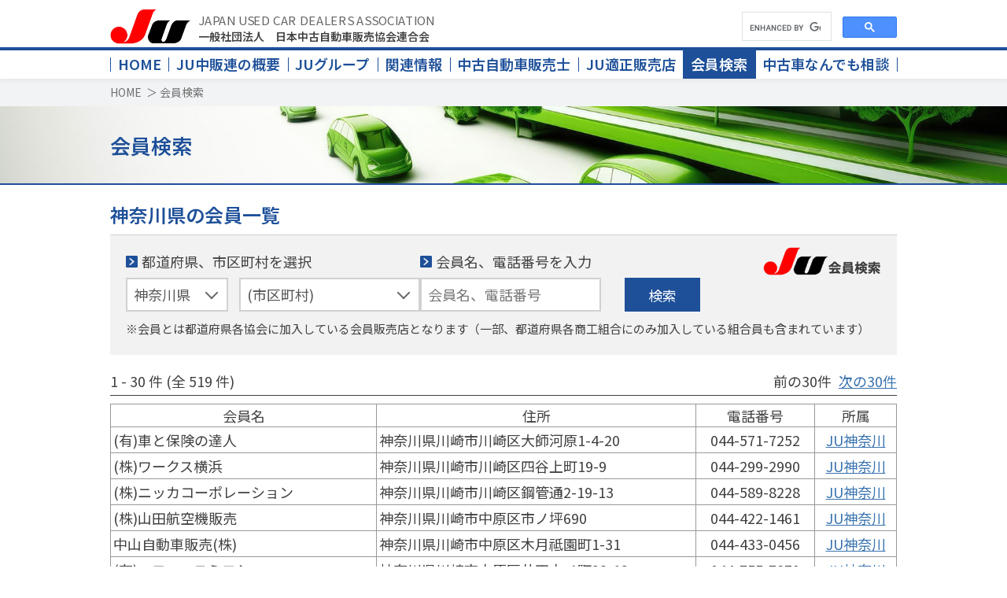

--- FILE ---
content_type: text/html; charset=UTF-8
request_url: https://www.jucda.or.jp/members.php?pref_cd=14
body_size: 131490
content:
<!doctype html>
<html lang="ja">
<head>
<meta charset="utf-8">
<meta name="viewport" content="width=device-width">
<meta name="description" content="JU中販連(一般社団法人 日本中古自動車販売協会連合会)に加盟する神奈川県の中古車販売店の検索結果。">
<meta name="keywords" content="JU中販連,中古車,販売店,一般社団法人日本中古自動車販売協会連合会">
<title>会員検索(神奈川県) 検索結果 | JU中販連(一般社団法人 日本中古自動車販売協会連合会)</title>
<link rel="canonical" href="https://www.jucda.or.jp/members.php?pref_cd=14">
<link rel="preconnect" href="https://fonts.googleapis.com">
<link rel="preconnect" href="https://fonts.gstatic.com" crossorigin>
<link rel="preload"    href="https://fonts.googleapis.com/css2?family=Noto+Sans+JP:wght@100;200;300;400;500;600&display=swap" as="style">
<link rel="stylesheet" href="https://fonts.googleapis.com/css2?family=Noto+Sans+JP:wght@100;200;300;400;500;600&display=swap" media="print" onload="this.media='all'">
<link rel="stylesheet" href="/css/reset.css?2023080100">
<link rel="stylesheet" href="/css/style.css?2025052801">
<script src="https://ajax.googleapis.com/ajax/libs/jquery/3.7.1/jquery.min.js" defer></script>
<script src="/js/init.js?2023080100"></script>
<script src="/js/ga-tracking.js?2023100101"></script>
<script>
(function() {
	function setGoogleCse() {
		const newScriptAsync = true;
		const newScriptSrc = 'https://cse.google.com/cse.js?cx=a465a7bc98eb04492';
		
		if (screen.width >= 768 ||
			window.matchMedia('(min-width: 768px)').matches
		) {
			let existsNewScriptSrc = false;
			let scriptElements = document.getElementsByTagName('script');
			for (let scriptElement of scriptElements) {
				let scriptSrc = scriptElement.getAttribute('src');
				if (scriptSrc == newScriptSrc) {
					existsNewScriptSrc = true;
					break;
				}
			};
			
			if (!existsNewScriptSrc) {
				let newScriptElement = document.createElement('script');
				newScriptElement.async = newScriptAsync;
				newScriptElement.src = newScriptSrc;
				document.querySelector('head').appendChild(newScriptElement);
			}
		}
	}
	
	try {
		setGoogleCse();
		window.addEventListener('orientationchange', setGoogleCse, false);
	}
	catch (ex) {
		console.log(ex);
	}
})();
</script>
<style>
.gsc-control-cse {
	border: none !important;
	padding: 0 !important;
}
</style><style>
/*
.clearfix::after {
	content: "";
	display: block;
	clear: both;
}
*/
.main-wrap a {
	color: #3772ae;
	text-decoration: underline;
}

.pagination {
	display: flex;
	justify-content: space-between;
}
.pagination.top {
	padding-bottom: 5px;
	border-bottom: 1px solid;
}
.pagination.bottom {
	padding-top: 5px;
	border-top: 1px solid;
}
.pagination div {
	width: fit-content;
	overflow: hidden;
}
.pagination div.page-link {
	text-align: right;
}

/**
 * スマホ
 */
@media screen and (max-width: 767.99px) {
	.main-img.cat-main-img {
		border-bottom: 1px solid #1e5099;
	}
	.header-bottom-nav-wrap {
		display: none;
	}
	.main-wrap.mt40 {
		margin-top: 150px;
	}
	
	section h1,
	section h2 {
		font-size: 16px;
		line-height: 1.4em;
	}
	
	.members-search .main-contents-wrap {
		margin-bottom: 10px;
	}
	.members-search .main-contents-box {
		padding: 10px;
		margin-bottom: 10px;
	}
	.members-search .member-search-box .logo-box {
		float: right;
		margin-top: -5px;
		margin-bottom: 0;
	}
	.members-search .logo-box img {
		width: 80px;
		height: auto;
	}
	
	.members-search .member-search-box select,
	.members-search .member-search-box .store-search-form input {
		margin: 0;
	}
	.members-search .member-search-box .select-wrap {
		width: fit-content;
	}
	.members-search .member-search-box .prefectures-member-search label:nth-child(2) {
		margin-right: 0;
	}
	.members-search .member-search-box select[name='city_cd'] {
		width: 180px;
	}
	
	.members-search .member-search-box .store-search-form {
		flex-direction: row;
		justify-content: flex-start;
	}
	input[name="q"] {
		width: 200px !important;
	}
	.members-search .member-search-box button {
		margin: 0 0 0 20px;
	}
	.members-search .member-search-box p {
		margin-top: 2px;
		font-size: min(2.8vw, 1em);
	}

	ul#members {
		display: block;
		width: 100%;
		margin: 1em auto 0.3em;
		overflow: auto;
	}
	ul#members li {
		display: block;
		overflow: auto;
		margin-bottom: 1em;
	}
	ul#members li.header {
		display: none;
	}
	ul#members li > span {
		display: block;
	}
	ul#members li > span.name {
		font-weight: bold;
	}
	ul#members li > span.tel,
	ul#members li > span.group {
		float: left;
		margin-right: 1em;
	}
	ul#members li > span.tel::before {
		content: "TEL: ";
	}
	ul#members li > span.group::before {
		content: "所属: ";
	}
	ul#members li > span.group::after {
		content: "";
		display: block;
		clear: both;
	}
}

/**
 * PC
 */
@media screen and (min-width: 768px) {
	.main-img.cat-main-img {
		height: 100px;
		border-bottom: 2px solid #1e5099;
	}
	.header-bottom-nav-wrap {
		display: none;
	}
	.main-wrap.mt40 {
		margin-top: 20px;
	}
	
	.members-search .main-contents-box {
		padding: 20px;
		margin-bottom: 20px;
	}
	.members-search .member-search-box .logo-box {
		float: right;
		margin-top: -5px;
		margin-bottom: 0;
	}
	.members-search .logo-box img {
		width: 150px;
		height: auto;
	}
	
	.members-search .member-search-box form {
		display: flex;
		gap: 25px;
	}
	.members-search .member-search-box .prefectures-member-search label:nth-child(2) {
		margin-left: 0;
	}
	.members-search .member-search-box .select-wrap {
		width: fit-content;
	}
	.members-search .member-search-box select[name='pref_cd'] {
		width: 130px;
	}
	.members-search .member-search-box select[name='city_cd'] {
		width: 230px;
	}
	input[name="q"] {
		width: 230px !important;
	}
	.members-search .member-search-box p {
		font-size: 15px;
	}

	ul#members {
		display: table;
		width: 100%;
		margin: 10px auto;
		border-collapse: collapse;
		border-spacing: 0;
		border: 1px #999 solid;
	}
	ul#members li {
		display: table-row;
	}
	ul#members li > span {
		display: table-cell;
		border: 1px #999 solid;
		padding: 3px;
	}
	ul#members li.header > span {
		padding: 1px;
		text-align: center;
	}
	ul#members li > span.tel,
	ul#members li > span.group {
		text-align: center;
		white-space: nowrap;
	}
}
</style>
<script>
/**
 * 全国の市区町村選択リストJSON
 */
function getCitiesJson() {
	return [{"pref_cd":"01","pref_nm":"北海道","cities":[{"city_cd" : "01100", "city_nm" : "札幌市"},{"city_cd" : "01101", "city_nm" : "札幌市中央区"},{"city_cd" : "01102", "city_nm" : "札幌市北区"},{"city_cd" : "01103", "city_nm" : "札幌市東区"},{"city_cd" : "01104", "city_nm" : "札幌市白石区"},{"city_cd" : "01105", "city_nm" : "札幌市豊平区"},{"city_cd" : "01106", "city_nm" : "札幌市南区"},{"city_cd" : "01107", "city_nm" : "札幌市西区"},{"city_cd" : "01108", "city_nm" : "札幌市厚別区"},{"city_cd" : "01109", "city_nm" : "札幌市手稲区"},{"city_cd" : "01110", "city_nm" : "札幌市清田区"},{"city_cd" : "01202", "city_nm" : "函館市"},{"city_cd" : "01203", "city_nm" : "小樽市"},{"city_cd" : "01204", "city_nm" : "旭川市"},{"city_cd" : "01205", "city_nm" : "室蘭市"},{"city_cd" : "01206", "city_nm" : "釧路市"},{"city_cd" : "01207", "city_nm" : "帯広市"},{"city_cd" : "01208", "city_nm" : "北見市"},{"city_cd" : "01209", "city_nm" : "夕張市"},{"city_cd" : "01210", "city_nm" : "岩見沢市"},{"city_cd" : "01211", "city_nm" : "網走市"},{"city_cd" : "01212", "city_nm" : "留萌市"},{"city_cd" : "01213", "city_nm" : "苫小牧市"},{"city_cd" : "01214", "city_nm" : "稚内市"},{"city_cd" : "01215", "city_nm" : "美唄市"},{"city_cd" : "01216", "city_nm" : "芦別市"},{"city_cd" : "01217", "city_nm" : "江別市"},{"city_cd" : "01218", "city_nm" : "赤平市"},{"city_cd" : "01219", "city_nm" : "紋別市"},{"city_cd" : "01220", "city_nm" : "士別市"},{"city_cd" : "01221", "city_nm" : "名寄市"},{"city_cd" : "01222", "city_nm" : "三笠市"},{"city_cd" : "01223", "city_nm" : "根室市"},{"city_cd" : "01224", "city_nm" : "千歳市"},{"city_cd" : "01225", "city_nm" : "滝川市"},{"city_cd" : "01226", "city_nm" : "砂川市"},{"city_cd" : "01227", "city_nm" : "歌志内市"},{"city_cd" : "01228", "city_nm" : "深川市"},{"city_cd" : "01229", "city_nm" : "富良野市"},{"city_cd" : "01230", "city_nm" : "登別市"},{"city_cd" : "01231", "city_nm" : "恵庭市"},{"city_cd" : "01233", "city_nm" : "伊達市"},{"city_cd" : "01234", "city_nm" : "北広島市"},{"city_cd" : "01235", "city_nm" : "石狩市"},{"city_cd" : "01236", "city_nm" : "北斗市"},{"city_cd" : "01303", "city_nm" : "石狩郡当別町"},{"city_cd" : "01304", "city_nm" : "石狩郡新篠津村"},{"city_cd" : "01331", "city_nm" : "松前郡松前町"},{"city_cd" : "01332", "city_nm" : "松前郡福島町"},{"city_cd" : "01333", "city_nm" : "上磯郡知内町"},{"city_cd" : "01334", "city_nm" : "上磯郡木古内町"},{"city_cd" : "01337", "city_nm" : "亀田郡七飯町"},{"city_cd" : "01343", "city_nm" : "茅部郡鹿部町"},{"city_cd" : "01345", "city_nm" : "茅部郡森町"},{"city_cd" : "01346", "city_nm" : "二海郡八雲町"},{"city_cd" : "01347", "city_nm" : "山越郡長万部町"},{"city_cd" : "01361", "city_nm" : "檜山郡江差町"},{"city_cd" : "01362", "city_nm" : "檜山郡上ノ国町"},{"city_cd" : "01363", "city_nm" : "檜山郡厚沢部町"},{"city_cd" : "01364", "city_nm" : "爾志郡乙部町"},{"city_cd" : "01367", "city_nm" : "奥尻郡奥尻町"},{"city_cd" : "01370", "city_nm" : "瀬棚郡今金町"},{"city_cd" : "01371", "city_nm" : "久遠郡せたな町"},{"city_cd" : "01391", "city_nm" : "島牧郡島牧村"},{"city_cd" : "01392", "city_nm" : "寿都郡寿都町"},{"city_cd" : "01393", "city_nm" : "寿都郡黒松内町"},{"city_cd" : "01394", "city_nm" : "磯谷郡蘭越町"},{"city_cd" : "01395", "city_nm" : "虻田郡ニセコ町"},{"city_cd" : "01396", "city_nm" : "虻田郡真狩村"},{"city_cd" : "01397", "city_nm" : "虻田郡留寿都村"},{"city_cd" : "01398", "city_nm" : "虻田郡喜茂別町"},{"city_cd" : "01399", "city_nm" : "虻田郡京極町"},{"city_cd" : "01400", "city_nm" : "虻田郡倶知安町"},{"city_cd" : "01401", "city_nm" : "岩内郡共和町"},{"city_cd" : "01402", "city_nm" : "岩内郡岩内町"},{"city_cd" : "01403", "city_nm" : "古宇郡泊村"},{"city_cd" : "01404", "city_nm" : "古宇郡神恵内村"},{"city_cd" : "01405", "city_nm" : "積丹郡積丹町"},{"city_cd" : "01406", "city_nm" : "古平郡古平町"},{"city_cd" : "01407", "city_nm" : "余市郡仁木町"},{"city_cd" : "01408", "city_nm" : "余市郡余市町"},{"city_cd" : "01409", "city_nm" : "余市郡赤井川村"},{"city_cd" : "01423", "city_nm" : "空知郡南幌町"},{"city_cd" : "01424", "city_nm" : "空知郡奈井江町"},{"city_cd" : "01425", "city_nm" : "空知郡上砂川町"},{"city_cd" : "01427", "city_nm" : "夕張郡由仁町"},{"city_cd" : "01428", "city_nm" : "夕張郡長沼町"},{"city_cd" : "01429", "city_nm" : "夕張郡栗山町"},{"city_cd" : "01430", "city_nm" : "樺戸郡月形町"},{"city_cd" : "01431", "city_nm" : "樺戸郡浦臼町"},{"city_cd" : "01432", "city_nm" : "樺戸郡新十津川町"},{"city_cd" : "01433", "city_nm" : "雨竜郡妹背牛町"},{"city_cd" : "01434", "city_nm" : "雨竜郡秩父別町"},{"city_cd" : "01436", "city_nm" : "雨竜郡雨竜町"},{"city_cd" : "01437", "city_nm" : "雨竜郡北竜町"},{"city_cd" : "01438", "city_nm" : "雨竜郡沼田町"},{"city_cd" : "01452", "city_nm" : "上川郡鷹栖町"},{"city_cd" : "01453", "city_nm" : "上川郡東神楽町"},{"city_cd" : "01454", "city_nm" : "上川郡当麻町"},{"city_cd" : "01455", "city_nm" : "上川郡比布町"},{"city_cd" : "01456", "city_nm" : "上川郡愛別町"},{"city_cd" : "01457", "city_nm" : "上川郡上川町"},{"city_cd" : "01458", "city_nm" : "上川郡東川町"},{"city_cd" : "01459", "city_nm" : "上川郡美瑛町"},{"city_cd" : "01460", "city_nm" : "空知郡上富良野町"},{"city_cd" : "01461", "city_nm" : "空知郡中富良野町"},{"city_cd" : "01462", "city_nm" : "空知郡南富良野町"},{"city_cd" : "01463", "city_nm" : "勇払郡占冠村"},{"city_cd" : "01464", "city_nm" : "上川郡和寒町"},{"city_cd" : "01465", "city_nm" : "上川郡剣淵町"},{"city_cd" : "01468", "city_nm" : "上川郡下川町"},{"city_cd" : "01469", "city_nm" : "中川郡美深町"},{"city_cd" : "01470", "city_nm" : "中川郡音威子府村"},{"city_cd" : "01471", "city_nm" : "中川郡中川町"},{"city_cd" : "01472", "city_nm" : "雨竜郡幌加内町"},{"city_cd" : "01481", "city_nm" : "増毛郡増毛町"},{"city_cd" : "01482", "city_nm" : "留萌郡小平町"},{"city_cd" : "01483", "city_nm" : "苫前郡苫前町"},{"city_cd" : "01484", "city_nm" : "苫前郡羽幌町"},{"city_cd" : "01485", "city_nm" : "苫前郡初山別村"},{"city_cd" : "01486", "city_nm" : "天塩郡遠別町"},{"city_cd" : "01487", "city_nm" : "天塩郡天塩町"},{"city_cd" : "01511", "city_nm" : "宗谷郡猿払村"},{"city_cd" : "01512", "city_nm" : "枝幸郡浜頓別町"},{"city_cd" : "01513", "city_nm" : "枝幸郡中頓別町"},{"city_cd" : "01514", "city_nm" : "枝幸郡枝幸町"},{"city_cd" : "01516", "city_nm" : "天塩郡豊富町"},{"city_cd" : "01517", "city_nm" : "礼文郡礼文町"},{"city_cd" : "01518", "city_nm" : "利尻郡利尻町"},{"city_cd" : "01519", "city_nm" : "利尻郡利尻富士町"},{"city_cd" : "01520", "city_nm" : "天塩郡幌延町"},{"city_cd" : "01543", "city_nm" : "網走郡美幌町"},{"city_cd" : "01544", "city_nm" : "網走郡津別町"},{"city_cd" : "01545", "city_nm" : "斜里郡斜里町"},{"city_cd" : "01546", "city_nm" : "斜里郡清里町"},{"city_cd" : "01547", "city_nm" : "斜里郡小清水町"},{"city_cd" : "01549", "city_nm" : "常呂郡訓子府町"},{"city_cd" : "01550", "city_nm" : "常呂郡置戸町"},{"city_cd" : "01552", "city_nm" : "常呂郡佐呂間町"},{"city_cd" : "01555", "city_nm" : "紋別郡遠軽町"},{"city_cd" : "01559", "city_nm" : "紋別郡湧別町"},{"city_cd" : "01560", "city_nm" : "紋別郡滝上町"},{"city_cd" : "01561", "city_nm" : "紋別郡興部町"},{"city_cd" : "01562", "city_nm" : "紋別郡西興部村"},{"city_cd" : "01563", "city_nm" : "紋別郡雄武町"},{"city_cd" : "01564", "city_nm" : "網走郡大空町"},{"city_cd" : "01571", "city_nm" : "虻田郡豊浦町"},{"city_cd" : "01575", "city_nm" : "有珠郡壮瞥町"},{"city_cd" : "01578", "city_nm" : "白老郡白老町"},{"city_cd" : "01581", "city_nm" : "勇払郡厚真町"},{"city_cd" : "01584", "city_nm" : "虻田郡洞爺湖町"},{"city_cd" : "01585", "city_nm" : "勇払郡安平町"},{"city_cd" : "01586", "city_nm" : "勇払郡むかわ町"},{"city_cd" : "01601", "city_nm" : "沙流郡日高町"},{"city_cd" : "01602", "city_nm" : "沙流郡平取町"},{"city_cd" : "01604", "city_nm" : "新冠郡新冠町"},{"city_cd" : "01607", "city_nm" : "浦河郡浦河町"},{"city_cd" : "01608", "city_nm" : "様似郡様似町"},{"city_cd" : "01609", "city_nm" : "幌泉郡えりも町"},{"city_cd" : "01610", "city_nm" : "日高郡新ひだか町"},{"city_cd" : "01631", "city_nm" : "河東郡音更町"},{"city_cd" : "01632", "city_nm" : "河東郡士幌町"},{"city_cd" : "01633", "city_nm" : "河東郡上士幌町"},{"city_cd" : "01634", "city_nm" : "河東郡鹿追町"},{"city_cd" : "01635", "city_nm" : "上川郡新得町"},{"city_cd" : "01636", "city_nm" : "上川郡清水町"},{"city_cd" : "01637", "city_nm" : "河西郡芽室町"},{"city_cd" : "01638", "city_nm" : "河西郡中札内村"},{"city_cd" : "01639", "city_nm" : "河西郡更別村"},{"city_cd" : "01641", "city_nm" : "広尾郡大樹町"},{"city_cd" : "01642", "city_nm" : "広尾郡広尾町"},{"city_cd" : "01643", "city_nm" : "中川郡幕別町"},{"city_cd" : "01644", "city_nm" : "中川郡池田町"},{"city_cd" : "01645", "city_nm" : "中川郡豊頃町"},{"city_cd" : "01646", "city_nm" : "中川郡本別町"},{"city_cd" : "01647", "city_nm" : "足寄郡足寄町"},{"city_cd" : "01648", "city_nm" : "足寄郡陸別町"},{"city_cd" : "01649", "city_nm" : "十勝郡浦幌町"},{"city_cd" : "01661", "city_nm" : "釧路郡釧路町"},{"city_cd" : "01662", "city_nm" : "厚岸郡厚岸町"},{"city_cd" : "01663", "city_nm" : "厚岸郡浜中町"},{"city_cd" : "01664", "city_nm" : "川上郡標茶町"},{"city_cd" : "01665", "city_nm" : "川上郡弟子屈町"},{"city_cd" : "01667", "city_nm" : "阿寒郡鶴居村"},{"city_cd" : "01668", "city_nm" : "白糠郡白糠町"},{"city_cd" : "01691", "city_nm" : "野付郡別海町"},{"city_cd" : "01692", "city_nm" : "標津郡中標津町"},{"city_cd" : "01693", "city_nm" : "標津郡標津町"},{"city_cd" : "01694", "city_nm" : "目梨郡羅臼町"}]},{"pref_cd":"02","pref_nm":"青森県","cities":[{"city_cd" : "02201", "city_nm" : "青森市"},{"city_cd" : "02202", "city_nm" : "弘前市"},{"city_cd" : "02203", "city_nm" : "八戸市"},{"city_cd" : "02204", "city_nm" : "黒石市"},{"city_cd" : "02205", "city_nm" : "五所川原市"},{"city_cd" : "02206", "city_nm" : "十和田市"},{"city_cd" : "02207", "city_nm" : "三沢市"},{"city_cd" : "02208", "city_nm" : "むつ市"},{"city_cd" : "02209", "city_nm" : "つがる市"},{"city_cd" : "02210", "city_nm" : "平川市"},{"city_cd" : "02301", "city_nm" : "東津軽郡平内町"},{"city_cd" : "02303", "city_nm" : "東津軽郡今別町"},{"city_cd" : "02304", "city_nm" : "東津軽郡蓬田村"},{"city_cd" : "02307", "city_nm" : "東津軽郡外ヶ浜町"},{"city_cd" : "02321", "city_nm" : "西津軽郡鰺ヶ沢町"},{"city_cd" : "02323", "city_nm" : "西津軽郡深浦町"},{"city_cd" : "02343", "city_nm" : "中津軽郡西目屋村"},{"city_cd" : "02361", "city_nm" : "南津軽郡藤崎町"},{"city_cd" : "02362", "city_nm" : "南津軽郡大鰐町"},{"city_cd" : "02367", "city_nm" : "南津軽郡田舎館村"},{"city_cd" : "02381", "city_nm" : "北津軽郡板柳町"},{"city_cd" : "02384", "city_nm" : "北津軽郡鶴田町"},{"city_cd" : "02387", "city_nm" : "北津軽郡中泊町"},{"city_cd" : "02401", "city_nm" : "上北郡野辺地町"},{"city_cd" : "02402", "city_nm" : "上北郡七戸町"},{"city_cd" : "02405", "city_nm" : "上北郡六戸町"},{"city_cd" : "02406", "city_nm" : "上北郡横浜町"},{"city_cd" : "02408", "city_nm" : "上北郡東北町"},{"city_cd" : "02411", "city_nm" : "上北郡六ヶ所村"},{"city_cd" : "02412", "city_nm" : "上北郡おいらせ町"},{"city_cd" : "02423", "city_nm" : "下北郡大間町"},{"city_cd" : "02424", "city_nm" : "下北郡東通村"},{"city_cd" : "02425", "city_nm" : "下北郡風間浦村"},{"city_cd" : "02426", "city_nm" : "下北郡佐井村"},{"city_cd" : "02441", "city_nm" : "三戸郡三戸町"},{"city_cd" : "02442", "city_nm" : "三戸郡五戸町"},{"city_cd" : "02443", "city_nm" : "三戸郡田子町"},{"city_cd" : "02445", "city_nm" : "三戸郡南部町"},{"city_cd" : "02446", "city_nm" : "三戸郡階上町"},{"city_cd" : "02450", "city_nm" : "三戸郡新郷村"}]},{"pref_cd":"03","pref_nm":"岩手県","cities":[{"city_cd" : "03201", "city_nm" : "盛岡市"},{"city_cd" : "03202", "city_nm" : "宮古市"},{"city_cd" : "03203", "city_nm" : "大船渡市"},{"city_cd" : "03205", "city_nm" : "花巻市"},{"city_cd" : "03206", "city_nm" : "北上市"},{"city_cd" : "03207", "city_nm" : "久慈市"},{"city_cd" : "03208", "city_nm" : "遠野市"},{"city_cd" : "03209", "city_nm" : "一関市"},{"city_cd" : "03210", "city_nm" : "陸前高田市"},{"city_cd" : "03211", "city_nm" : "釜石市"},{"city_cd" : "03213", "city_nm" : "二戸市"},{"city_cd" : "03214", "city_nm" : "八幡平市"},{"city_cd" : "03215", "city_nm" : "奥州市"},{"city_cd" : "03216", "city_nm" : "滝沢市"},{"city_cd" : "03301", "city_nm" : "岩手郡雫石町"},{"city_cd" : "03302", "city_nm" : "岩手郡葛巻町"},{"city_cd" : "03303", "city_nm" : "岩手郡岩手町"},{"city_cd" : "03321", "city_nm" : "紫波郡紫波町"},{"city_cd" : "03322", "city_nm" : "紫波郡矢巾町"},{"city_cd" : "03366", "city_nm" : "和賀郡西和賀町"},{"city_cd" : "03381", "city_nm" : "胆沢郡金ケ崎町"},{"city_cd" : "03402", "city_nm" : "西磐井郡平泉町"},{"city_cd" : "03441", "city_nm" : "気仙郡住田町"},{"city_cd" : "03461", "city_nm" : "上閉伊郡大槌町"},{"city_cd" : "03482", "city_nm" : "下閉伊郡山田町"},{"city_cd" : "03483", "city_nm" : "下閉伊郡岩泉町"},{"city_cd" : "03484", "city_nm" : "下閉伊郡田野畑村"},{"city_cd" : "03485", "city_nm" : "下閉伊郡普代村"},{"city_cd" : "03501", "city_nm" : "九戸郡軽米町"},{"city_cd" : "03503", "city_nm" : "九戸郡野田村"},{"city_cd" : "03506", "city_nm" : "九戸郡九戸村"},{"city_cd" : "03507", "city_nm" : "九戸郡洋野町"},{"city_cd" : "03524", "city_nm" : "二戸郡一戸町"}]},{"pref_cd":"04","pref_nm":"宮城県","cities":[{"city_cd" : "04100", "city_nm" : "仙台市"},{"city_cd" : "04101", "city_nm" : "仙台市青葉区"},{"city_cd" : "04102", "city_nm" : "仙台市宮城野区"},{"city_cd" : "04103", "city_nm" : "仙台市若林区"},{"city_cd" : "04104", "city_nm" : "仙台市太白区"},{"city_cd" : "04105", "city_nm" : "仙台市泉区"},{"city_cd" : "04202", "city_nm" : "石巻市"},{"city_cd" : "04203", "city_nm" : "塩竈市"},{"city_cd" : "04205", "city_nm" : "気仙沼市"},{"city_cd" : "04206", "city_nm" : "白石市"},{"city_cd" : "04207", "city_nm" : "名取市"},{"city_cd" : "04208", "city_nm" : "角田市"},{"city_cd" : "04209", "city_nm" : "多賀城市"},{"city_cd" : "04211", "city_nm" : "岩沼市"},{"city_cd" : "04212", "city_nm" : "登米市"},{"city_cd" : "04213", "city_nm" : "栗原市"},{"city_cd" : "04214", "city_nm" : "東松島市"},{"city_cd" : "04215", "city_nm" : "大崎市"},{"city_cd" : "04216", "city_nm" : "富谷市"},{"city_cd" : "04301", "city_nm" : "刈田郡蔵王町"},{"city_cd" : "04302", "city_nm" : "刈田郡七ヶ宿町"},{"city_cd" : "04321", "city_nm" : "柴田郡大河原町"},{"city_cd" : "04322", "city_nm" : "柴田郡村田町"},{"city_cd" : "04323", "city_nm" : "柴田郡柴田町"},{"city_cd" : "04324", "city_nm" : "柴田郡川崎町"},{"city_cd" : "04341", "city_nm" : "伊具郡丸森町"},{"city_cd" : "04361", "city_nm" : "亘理郡亘理町"},{"city_cd" : "04362", "city_nm" : "亘理郡山元町"},{"city_cd" : "04401", "city_nm" : "宮城郡松島町"},{"city_cd" : "04404", "city_nm" : "宮城郡七ヶ浜町"},{"city_cd" : "04406", "city_nm" : "宮城郡利府町"},{"city_cd" : "04421", "city_nm" : "黒川郡大和町"},{"city_cd" : "04422", "city_nm" : "黒川郡大郷町"},{"city_cd" : "04424", "city_nm" : "黒川郡大衡村"},{"city_cd" : "04444", "city_nm" : "加美郡色麻町"},{"city_cd" : "04445", "city_nm" : "加美郡加美町"},{"city_cd" : "04501", "city_nm" : "遠田郡涌谷町"},{"city_cd" : "04505", "city_nm" : "遠田郡美里町"},{"city_cd" : "04581", "city_nm" : "牡鹿郡女川町"},{"city_cd" : "04606", "city_nm" : "本吉郡南三陸町"}]},{"pref_cd":"05","pref_nm":"秋田県","cities":[{"city_cd" : "05201", "city_nm" : "秋田市"},{"city_cd" : "05202", "city_nm" : "能代市"},{"city_cd" : "05203", "city_nm" : "横手市"},{"city_cd" : "05204", "city_nm" : "大館市"},{"city_cd" : "05206", "city_nm" : "男鹿市"},{"city_cd" : "05207", "city_nm" : "湯沢市"},{"city_cd" : "05209", "city_nm" : "鹿角市"},{"city_cd" : "05210", "city_nm" : "由利本荘市"},{"city_cd" : "05211", "city_nm" : "潟上市"},{"city_cd" : "05212", "city_nm" : "大仙市"},{"city_cd" : "05213", "city_nm" : "北秋田市"},{"city_cd" : "05214", "city_nm" : "にかほ市"},{"city_cd" : "05215", "city_nm" : "仙北市"},{"city_cd" : "05303", "city_nm" : "鹿角郡小坂町"},{"city_cd" : "05327", "city_nm" : "北秋田郡上小阿仁村"},{"city_cd" : "05346", "city_nm" : "山本郡藤里町"},{"city_cd" : "05348", "city_nm" : "山本郡三種町"},{"city_cd" : "05349", "city_nm" : "山本郡八峰町"},{"city_cd" : "05361", "city_nm" : "南秋田郡五城目町"},{"city_cd" : "05363", "city_nm" : "南秋田郡八郎潟町"},{"city_cd" : "05366", "city_nm" : "南秋田郡井川町"},{"city_cd" : "05368", "city_nm" : "南秋田郡大潟村"},{"city_cd" : "05434", "city_nm" : "仙北郡美郷町"},{"city_cd" : "05463", "city_nm" : "雄勝郡羽後町"},{"city_cd" : "05464", "city_nm" : "雄勝郡東成瀬村"}]},{"pref_cd":"06","pref_nm":"山形県","cities":[{"city_cd" : "06201", "city_nm" : "山形市"},{"city_cd" : "06202", "city_nm" : "米沢市"},{"city_cd" : "06203", "city_nm" : "鶴岡市"},{"city_cd" : "06204", "city_nm" : "酒田市"},{"city_cd" : "06205", "city_nm" : "新庄市"},{"city_cd" : "06206", "city_nm" : "寒河江市"},{"city_cd" : "06207", "city_nm" : "上山市"},{"city_cd" : "06208", "city_nm" : "村山市"},{"city_cd" : "06209", "city_nm" : "長井市"},{"city_cd" : "06210", "city_nm" : "天童市"},{"city_cd" : "06211", "city_nm" : "東根市"},{"city_cd" : "06212", "city_nm" : "尾花沢市"},{"city_cd" : "06213", "city_nm" : "南陽市"},{"city_cd" : "06301", "city_nm" : "東村山郡山辺町"},{"city_cd" : "06302", "city_nm" : "東村山郡中山町"},{"city_cd" : "06321", "city_nm" : "西村山郡河北町"},{"city_cd" : "06322", "city_nm" : "西村山郡西川町"},{"city_cd" : "06323", "city_nm" : "西村山郡朝日町"},{"city_cd" : "06324", "city_nm" : "西村山郡大江町"},{"city_cd" : "06341", "city_nm" : "北村山郡大石田町"},{"city_cd" : "06361", "city_nm" : "最上郡金山町"},{"city_cd" : "06362", "city_nm" : "最上郡最上町"},{"city_cd" : "06363", "city_nm" : "最上郡舟形町"},{"city_cd" : "06364", "city_nm" : "最上郡真室川町"},{"city_cd" : "06365", "city_nm" : "最上郡大蔵村"},{"city_cd" : "06366", "city_nm" : "最上郡鮭川村"},{"city_cd" : "06367", "city_nm" : "最上郡戸沢村"},{"city_cd" : "06381", "city_nm" : "東置賜郡高畠町"},{"city_cd" : "06382", "city_nm" : "東置賜郡川西町"},{"city_cd" : "06401", "city_nm" : "西置賜郡小国町"},{"city_cd" : "06402", "city_nm" : "西置賜郡白鷹町"},{"city_cd" : "06403", "city_nm" : "西置賜郡飯豊町"},{"city_cd" : "06426", "city_nm" : "東田川郡三川町"},{"city_cd" : "06428", "city_nm" : "東田川郡庄内町"},{"city_cd" : "06461", "city_nm" : "飽海郡遊佐町"}]},{"pref_cd":"07","pref_nm":"福島県","cities":[{"city_cd" : "07201", "city_nm" : "福島市"},{"city_cd" : "07202", "city_nm" : "会津若松市"},{"city_cd" : "07203", "city_nm" : "郡山市"},{"city_cd" : "07204", "city_nm" : "いわき市"},{"city_cd" : "07205", "city_nm" : "白河市"},{"city_cd" : "07207", "city_nm" : "須賀川市"},{"city_cd" : "07208", "city_nm" : "喜多方市"},{"city_cd" : "07209", "city_nm" : "相馬市"},{"city_cd" : "07210", "city_nm" : "二本松市"},{"city_cd" : "07211", "city_nm" : "田村市"},{"city_cd" : "07212", "city_nm" : "南相馬市"},{"city_cd" : "07213", "city_nm" : "伊達市"},{"city_cd" : "07214", "city_nm" : "本宮市"},{"city_cd" : "07301", "city_nm" : "伊達郡桑折町"},{"city_cd" : "07303", "city_nm" : "伊達郡国見町"},{"city_cd" : "07308", "city_nm" : "伊達郡川俣町"},{"city_cd" : "07322", "city_nm" : "安達郡大玉村"},{"city_cd" : "07342", "city_nm" : "岩瀬郡鏡石町"},{"city_cd" : "07344", "city_nm" : "岩瀬郡天栄村"},{"city_cd" : "07362", "city_nm" : "南会津郡下郷町"},{"city_cd" : "07364", "city_nm" : "南会津郡檜枝岐村"},{"city_cd" : "07367", "city_nm" : "南会津郡只見町"},{"city_cd" : "07368", "city_nm" : "南会津郡南会津町"},{"city_cd" : "07402", "city_nm" : "耶麻郡北塩原村"},{"city_cd" : "07405", "city_nm" : "耶麻郡西会津町"},{"city_cd" : "07407", "city_nm" : "耶麻郡磐梯町"},{"city_cd" : "07408", "city_nm" : "耶麻郡猪苗代町"},{"city_cd" : "07421", "city_nm" : "河沼郡会津坂下町"},{"city_cd" : "07422", "city_nm" : "河沼郡湯川村"},{"city_cd" : "07423", "city_nm" : "河沼郡柳津町"},{"city_cd" : "07444", "city_nm" : "大沼郡三島町"},{"city_cd" : "07445", "city_nm" : "大沼郡金山町"},{"city_cd" : "07446", "city_nm" : "大沼郡昭和村"},{"city_cd" : "07447", "city_nm" : "大沼郡会津美里町"},{"city_cd" : "07461", "city_nm" : "西白河郡西郷村"},{"city_cd" : "07464", "city_nm" : "西白河郡泉崎村"},{"city_cd" : "07465", "city_nm" : "西白河郡中島村"},{"city_cd" : "07466", "city_nm" : "西白河郡矢吹町"},{"city_cd" : "07481", "city_nm" : "東白川郡棚倉町"},{"city_cd" : "07482", "city_nm" : "東白川郡矢祭町"},{"city_cd" : "07483", "city_nm" : "東白川郡塙町"},{"city_cd" : "07484", "city_nm" : "東白川郡鮫川村"},{"city_cd" : "07501", "city_nm" : "石川郡石川町"},{"city_cd" : "07502", "city_nm" : "石川郡玉川村"},{"city_cd" : "07503", "city_nm" : "石川郡平田村"},{"city_cd" : "07504", "city_nm" : "石川郡浅川町"},{"city_cd" : "07505", "city_nm" : "石川郡古殿町"},{"city_cd" : "07521", "city_nm" : "田村郡三春町"},{"city_cd" : "07522", "city_nm" : "田村郡小野町"},{"city_cd" : "07541", "city_nm" : "双葉郡広野町"},{"city_cd" : "07542", "city_nm" : "双葉郡楢葉町"},{"city_cd" : "07543", "city_nm" : "双葉郡富岡町"},{"city_cd" : "07544", "city_nm" : "双葉郡川内村"},{"city_cd" : "07545", "city_nm" : "双葉郡大熊町"},{"city_cd" : "07546", "city_nm" : "双葉郡双葉町"},{"city_cd" : "07547", "city_nm" : "双葉郡浪江町"},{"city_cd" : "07548", "city_nm" : "双葉郡葛尾村"},{"city_cd" : "07561", "city_nm" : "相馬郡新地町"},{"city_cd" : "07564", "city_nm" : "相馬郡飯舘村"}]},{"pref_cd":"08","pref_nm":"茨城県","cities":[{"city_cd" : "08201", "city_nm" : "水戸市"},{"city_cd" : "08202", "city_nm" : "日立市"},{"city_cd" : "08203", "city_nm" : "土浦市"},{"city_cd" : "08204", "city_nm" : "古河市"},{"city_cd" : "08205", "city_nm" : "石岡市"},{"city_cd" : "08207", "city_nm" : "結城市"},{"city_cd" : "08208", "city_nm" : "龍ケ崎市"},{"city_cd" : "08210", "city_nm" : "下妻市"},{"city_cd" : "08211", "city_nm" : "常総市"},{"city_cd" : "08212", "city_nm" : "常陸太田市"},{"city_cd" : "08214", "city_nm" : "高萩市"},{"city_cd" : "08215", "city_nm" : "北茨城市"},{"city_cd" : "08216", "city_nm" : "笠間市"},{"city_cd" : "08217", "city_nm" : "取手市"},{"city_cd" : "08219", "city_nm" : "牛久市"},{"city_cd" : "08220", "city_nm" : "つくば市"},{"city_cd" : "08221", "city_nm" : "ひたちなか市"},{"city_cd" : "08222", "city_nm" : "鹿嶋市"},{"city_cd" : "08223", "city_nm" : "潮来市"},{"city_cd" : "08224", "city_nm" : "守谷市"},{"city_cd" : "08225", "city_nm" : "常陸大宮市"},{"city_cd" : "08226", "city_nm" : "那珂市"},{"city_cd" : "08227", "city_nm" : "筑西市"},{"city_cd" : "08228", "city_nm" : "坂東市"},{"city_cd" : "08229", "city_nm" : "稲敷市"},{"city_cd" : "08230", "city_nm" : "かすみがうら市"},{"city_cd" : "08231", "city_nm" : "桜川市"},{"city_cd" : "08232", "city_nm" : "神栖市"},{"city_cd" : "08233", "city_nm" : "行方市"},{"city_cd" : "08234", "city_nm" : "鉾田市"},{"city_cd" : "08235", "city_nm" : "つくばみらい市"},{"city_cd" : "08236", "city_nm" : "小美玉市"},{"city_cd" : "08302", "city_nm" : "東茨城郡茨城町"},{"city_cd" : "08309", "city_nm" : "東茨城郡大洗町"},{"city_cd" : "08310", "city_nm" : "東茨城郡城里町"},{"city_cd" : "08341", "city_nm" : "那珂郡東海村"},{"city_cd" : "08364", "city_nm" : "久慈郡大子町"},{"city_cd" : "08442", "city_nm" : "稲敷郡美浦村"},{"city_cd" : "08443", "city_nm" : "稲敷郡阿見町"},{"city_cd" : "08447", "city_nm" : "稲敷郡河内町"},{"city_cd" : "08521", "city_nm" : "結城郡八千代町"},{"city_cd" : "08542", "city_nm" : "猿島郡五霞町"},{"city_cd" : "08546", "city_nm" : "猿島郡境町"},{"city_cd" : "08564", "city_nm" : "北相馬郡利根町"}]},{"pref_cd":"09","pref_nm":"栃木県","cities":[{"city_cd" : "09201", "city_nm" : "宇都宮市"},{"city_cd" : "09202", "city_nm" : "足利市"},{"city_cd" : "09203", "city_nm" : "栃木市"},{"city_cd" : "09204", "city_nm" : "佐野市"},{"city_cd" : "09205", "city_nm" : "鹿沼市"},{"city_cd" : "09206", "city_nm" : "日光市"},{"city_cd" : "09208", "city_nm" : "小山市"},{"city_cd" : "09209", "city_nm" : "真岡市"},{"city_cd" : "09210", "city_nm" : "大田原市"},{"city_cd" : "09211", "city_nm" : "矢板市"},{"city_cd" : "09213", "city_nm" : "那須塩原市"},{"city_cd" : "09214", "city_nm" : "さくら市"},{"city_cd" : "09215", "city_nm" : "那須烏山市"},{"city_cd" : "09216", "city_nm" : "下野市"},{"city_cd" : "09301", "city_nm" : "河内郡上三川町"},{"city_cd" : "09342", "city_nm" : "芳賀郡益子町"},{"city_cd" : "09343", "city_nm" : "芳賀郡茂木町"},{"city_cd" : "09344", "city_nm" : "芳賀郡市貝町"},{"city_cd" : "09345", "city_nm" : "芳賀郡芳賀町"},{"city_cd" : "09361", "city_nm" : "下都賀郡壬生町"},{"city_cd" : "09364", "city_nm" : "下都賀郡野木町"},{"city_cd" : "09384", "city_nm" : "塩谷郡塩谷町"},{"city_cd" : "09386", "city_nm" : "塩谷郡高根沢町"},{"city_cd" : "09407", "city_nm" : "那須郡那須町"},{"city_cd" : "09411", "city_nm" : "那須郡那珂川町"}]},{"pref_cd":"10","pref_nm":"群馬県","cities":[{"city_cd" : "10201", "city_nm" : "前橋市"},{"city_cd" : "10202", "city_nm" : "高崎市"},{"city_cd" : "10203", "city_nm" : "桐生市"},{"city_cd" : "10204", "city_nm" : "伊勢崎市"},{"city_cd" : "10205", "city_nm" : "太田市"},{"city_cd" : "10206", "city_nm" : "沼田市"},{"city_cd" : "10207", "city_nm" : "館林市"},{"city_cd" : "10208", "city_nm" : "渋川市"},{"city_cd" : "10209", "city_nm" : "藤岡市"},{"city_cd" : "10210", "city_nm" : "富岡市"},{"city_cd" : "10211", "city_nm" : "安中市"},{"city_cd" : "10212", "city_nm" : "みどり市"},{"city_cd" : "10344", "city_nm" : "北群馬郡榛東村"},{"city_cd" : "10345", "city_nm" : "北群馬郡吉岡町"},{"city_cd" : "10366", "city_nm" : "多野郡上野村"},{"city_cd" : "10367", "city_nm" : "多野郡神流町"},{"city_cd" : "10382", "city_nm" : "甘楽郡下仁田町"},{"city_cd" : "10383", "city_nm" : "甘楽郡南牧村"},{"city_cd" : "10384", "city_nm" : "甘楽郡甘楽町"},{"city_cd" : "10421", "city_nm" : "吾妻郡中之条町"},{"city_cd" : "10424", "city_nm" : "吾妻郡長野原町"},{"city_cd" : "10425", "city_nm" : "吾妻郡嬬恋村"},{"city_cd" : "10426", "city_nm" : "吾妻郡草津町"},{"city_cd" : "10428", "city_nm" : "吾妻郡高山村"},{"city_cd" : "10429", "city_nm" : "吾妻郡東吾妻町"},{"city_cd" : "10443", "city_nm" : "利根郡片品村"},{"city_cd" : "10444", "city_nm" : "利根郡川場村"},{"city_cd" : "10448", "city_nm" : "利根郡昭和村"},{"city_cd" : "10449", "city_nm" : "利根郡みなかみ町"},{"city_cd" : "10464", "city_nm" : "佐波郡玉村町"},{"city_cd" : "10521", "city_nm" : "邑楽郡板倉町"},{"city_cd" : "10522", "city_nm" : "邑楽郡明和町"},{"city_cd" : "10523", "city_nm" : "邑楽郡千代田町"},{"city_cd" : "10524", "city_nm" : "邑楽郡大泉町"},{"city_cd" : "10525", "city_nm" : "邑楽郡邑楽町"}]},{"pref_cd":"11","pref_nm":"埼玉県","cities":[{"city_cd" : "11100", "city_nm" : "さいたま市"},{"city_cd" : "11101", "city_nm" : "さいたま市西区"},{"city_cd" : "11102", "city_nm" : "さいたま市北区"},{"city_cd" : "11103", "city_nm" : "さいたま市大宮区"},{"city_cd" : "11104", "city_nm" : "さいたま市見沼区"},{"city_cd" : "11105", "city_nm" : "さいたま市中央区"},{"city_cd" : "11106", "city_nm" : "さいたま市桜区"},{"city_cd" : "11107", "city_nm" : "さいたま市浦和区"},{"city_cd" : "11108", "city_nm" : "さいたま市南区"},{"city_cd" : "11109", "city_nm" : "さいたま市緑区"},{"city_cd" : "11110", "city_nm" : "さいたま市岩槻区"},{"city_cd" : "11201", "city_nm" : "川越市"},{"city_cd" : "11202", "city_nm" : "熊谷市"},{"city_cd" : "11203", "city_nm" : "川口市"},{"city_cd" : "11206", "city_nm" : "行田市"},{"city_cd" : "11207", "city_nm" : "秩父市"},{"city_cd" : "11208", "city_nm" : "所沢市"},{"city_cd" : "11209", "city_nm" : "飯能市"},{"city_cd" : "11210", "city_nm" : "加須市"},{"city_cd" : "11211", "city_nm" : "本庄市"},{"city_cd" : "11212", "city_nm" : "東松山市"},{"city_cd" : "11214", "city_nm" : "春日部市"},{"city_cd" : "11215", "city_nm" : "狭山市"},{"city_cd" : "11216", "city_nm" : "羽生市"},{"city_cd" : "11217", "city_nm" : "鴻巣市"},{"city_cd" : "11218", "city_nm" : "深谷市"},{"city_cd" : "11219", "city_nm" : "上尾市"},{"city_cd" : "11221", "city_nm" : "草加市"},{"city_cd" : "11222", "city_nm" : "越谷市"},{"city_cd" : "11223", "city_nm" : "蕨市"},{"city_cd" : "11224", "city_nm" : "戸田市"},{"city_cd" : "11225", "city_nm" : "入間市"},{"city_cd" : "11227", "city_nm" : "朝霞市"},{"city_cd" : "11228", "city_nm" : "志木市"},{"city_cd" : "11229", "city_nm" : "和光市"},{"city_cd" : "11230", "city_nm" : "新座市"},{"city_cd" : "11231", "city_nm" : "桶川市"},{"city_cd" : "11232", "city_nm" : "久喜市"},{"city_cd" : "11233", "city_nm" : "北本市"},{"city_cd" : "11234", "city_nm" : "八潮市"},{"city_cd" : "11235", "city_nm" : "富士見市"},{"city_cd" : "11237", "city_nm" : "三郷市"},{"city_cd" : "11238", "city_nm" : "蓮田市"},{"city_cd" : "11239", "city_nm" : "坂戸市"},{"city_cd" : "11240", "city_nm" : "幸手市"},{"city_cd" : "11241", "city_nm" : "鶴ヶ島市"},{"city_cd" : "11242", "city_nm" : "日高市"},{"city_cd" : "11243", "city_nm" : "吉川市"},{"city_cd" : "11245", "city_nm" : "ふじみ野市"},{"city_cd" : "11246", "city_nm" : "白岡市"},{"city_cd" : "11301", "city_nm" : "北足立郡伊奈町"},{"city_cd" : "11324", "city_nm" : "入間郡三芳町"},{"city_cd" : "11326", "city_nm" : "入間郡毛呂山町"},{"city_cd" : "11327", "city_nm" : "入間郡越生町"},{"city_cd" : "11341", "city_nm" : "比企郡滑川町"},{"city_cd" : "11342", "city_nm" : "比企郡嵐山町"},{"city_cd" : "11343", "city_nm" : "比企郡小川町"},{"city_cd" : "11346", "city_nm" : "比企郡川島町"},{"city_cd" : "11347", "city_nm" : "比企郡吉見町"},{"city_cd" : "11348", "city_nm" : "比企郡鳩山町"},{"city_cd" : "11349", "city_nm" : "比企郡ときがわ町"},{"city_cd" : "11361", "city_nm" : "秩父郡横瀬町"},{"city_cd" : "11362", "city_nm" : "秩父郡皆野町"},{"city_cd" : "11363", "city_nm" : "秩父郡長瀞町"},{"city_cd" : "11365", "city_nm" : "秩父郡小鹿野町"},{"city_cd" : "11369", "city_nm" : "秩父郡東秩父村"},{"city_cd" : "11381", "city_nm" : "児玉郡美里町"},{"city_cd" : "11383", "city_nm" : "児玉郡神川町"},{"city_cd" : "11385", "city_nm" : "児玉郡上里町"},{"city_cd" : "11408", "city_nm" : "大里郡寄居町"},{"city_cd" : "11442", "city_nm" : "南埼玉郡宮代町"},{"city_cd" : "11464", "city_nm" : "北葛飾郡杉戸町"},{"city_cd" : "11465", "city_nm" : "北葛飾郡松伏町"}]},{"pref_cd":"12","pref_nm":"千葉県","cities":[{"city_cd" : "12100", "city_nm" : "千葉市"},{"city_cd" : "12101", "city_nm" : "千葉市中央区"},{"city_cd" : "12102", "city_nm" : "千葉市花見川区"},{"city_cd" : "12103", "city_nm" : "千葉市稲毛区"},{"city_cd" : "12104", "city_nm" : "千葉市若葉区"},{"city_cd" : "12105", "city_nm" : "千葉市緑区"},{"city_cd" : "12106", "city_nm" : "千葉市美浜区"},{"city_cd" : "12202", "city_nm" : "銚子市"},{"city_cd" : "12203", "city_nm" : "市川市"},{"city_cd" : "12204", "city_nm" : "船橋市"},{"city_cd" : "12205", "city_nm" : "館山市"},{"city_cd" : "12206", "city_nm" : "木更津市"},{"city_cd" : "12207", "city_nm" : "松戸市"},{"city_cd" : "12208", "city_nm" : "野田市"},{"city_cd" : "12210", "city_nm" : "茂原市"},{"city_cd" : "12211", "city_nm" : "成田市"},{"city_cd" : "12212", "city_nm" : "佐倉市"},{"city_cd" : "12213", "city_nm" : "東金市"},{"city_cd" : "12215", "city_nm" : "旭市"},{"city_cd" : "12216", "city_nm" : "習志野市"},{"city_cd" : "12217", "city_nm" : "柏市"},{"city_cd" : "12218", "city_nm" : "勝浦市"},{"city_cd" : "12219", "city_nm" : "市原市"},{"city_cd" : "12220", "city_nm" : "流山市"},{"city_cd" : "12221", "city_nm" : "八千代市"},{"city_cd" : "12222", "city_nm" : "我孫子市"},{"city_cd" : "12223", "city_nm" : "鴨川市"},{"city_cd" : "12224", "city_nm" : "鎌ケ谷市"},{"city_cd" : "12225", "city_nm" : "君津市"},{"city_cd" : "12226", "city_nm" : "富津市"},{"city_cd" : "12227", "city_nm" : "浦安市"},{"city_cd" : "12228", "city_nm" : "四街道市"},{"city_cd" : "12229", "city_nm" : "袖ケ浦市"},{"city_cd" : "12230", "city_nm" : "八街市"},{"city_cd" : "12231", "city_nm" : "印西市"},{"city_cd" : "12232", "city_nm" : "白井市"},{"city_cd" : "12233", "city_nm" : "富里市"},{"city_cd" : "12234", "city_nm" : "南房総市"},{"city_cd" : "12235", "city_nm" : "匝瑳市"},{"city_cd" : "12236", "city_nm" : "香取市"},{"city_cd" : "12237", "city_nm" : "山武市"},{"city_cd" : "12238", "city_nm" : "いすみ市"},{"city_cd" : "12239", "city_nm" : "大網白里市"},{"city_cd" : "12322", "city_nm" : "印旛郡酒々井町"},{"city_cd" : "12329", "city_nm" : "印旛郡栄町"},{"city_cd" : "12342", "city_nm" : "香取郡神崎町"},{"city_cd" : "12347", "city_nm" : "香取郡多古町"},{"city_cd" : "12349", "city_nm" : "香取郡東庄町"},{"city_cd" : "12403", "city_nm" : "山武郡九十九里町"},{"city_cd" : "12409", "city_nm" : "山武郡芝山町"},{"city_cd" : "12410", "city_nm" : "山武郡横芝光町"},{"city_cd" : "12421", "city_nm" : "長生郡一宮町"},{"city_cd" : "12422", "city_nm" : "長生郡睦沢町"},{"city_cd" : "12423", "city_nm" : "長生郡長生村"},{"city_cd" : "12424", "city_nm" : "長生郡白子町"},{"city_cd" : "12426", "city_nm" : "長生郡長柄町"},{"city_cd" : "12427", "city_nm" : "長生郡長南町"},{"city_cd" : "12441", "city_nm" : "夷隅郡大多喜町"},{"city_cd" : "12443", "city_nm" : "夷隅郡御宿町"},{"city_cd" : "12463", "city_nm" : "安房郡鋸南町"}]},{"pref_cd":"13","pref_nm":"東京都","cities":[{"city_cd" : "13101", "city_nm" : "千代田区"},{"city_cd" : "13102", "city_nm" : "中央区"},{"city_cd" : "13103", "city_nm" : "港区"},{"city_cd" : "13104", "city_nm" : "新宿区"},{"city_cd" : "13105", "city_nm" : "文京区"},{"city_cd" : "13106", "city_nm" : "台東区"},{"city_cd" : "13107", "city_nm" : "墨田区"},{"city_cd" : "13108", "city_nm" : "江東区"},{"city_cd" : "13109", "city_nm" : "品川区"},{"city_cd" : "13110", "city_nm" : "目黒区"},{"city_cd" : "13111", "city_nm" : "大田区"},{"city_cd" : "13112", "city_nm" : "世田谷区"},{"city_cd" : "13113", "city_nm" : "渋谷区"},{"city_cd" : "13114", "city_nm" : "中野区"},{"city_cd" : "13115", "city_nm" : "杉並区"},{"city_cd" : "13116", "city_nm" : "豊島区"},{"city_cd" : "13117", "city_nm" : "北区"},{"city_cd" : "13118", "city_nm" : "荒川区"},{"city_cd" : "13119", "city_nm" : "板橋区"},{"city_cd" : "13120", "city_nm" : "練馬区"},{"city_cd" : "13121", "city_nm" : "足立区"},{"city_cd" : "13122", "city_nm" : "葛飾区"},{"city_cd" : "13123", "city_nm" : "江戸川区"},{"city_cd" : "13201", "city_nm" : "八王子市"},{"city_cd" : "13202", "city_nm" : "立川市"},{"city_cd" : "13203", "city_nm" : "武蔵野市"},{"city_cd" : "13204", "city_nm" : "三鷹市"},{"city_cd" : "13205", "city_nm" : "青梅市"},{"city_cd" : "13206", "city_nm" : "府中市"},{"city_cd" : "13207", "city_nm" : "昭島市"},{"city_cd" : "13208", "city_nm" : "調布市"},{"city_cd" : "13209", "city_nm" : "町田市"},{"city_cd" : "13210", "city_nm" : "小金井市"},{"city_cd" : "13211", "city_nm" : "小平市"},{"city_cd" : "13212", "city_nm" : "日野市"},{"city_cd" : "13213", "city_nm" : "東村山市"},{"city_cd" : "13214", "city_nm" : "国分寺市"},{"city_cd" : "13215", "city_nm" : "国立市"},{"city_cd" : "13218", "city_nm" : "福生市"},{"city_cd" : "13219", "city_nm" : "狛江市"},{"city_cd" : "13220", "city_nm" : "東大和市"},{"city_cd" : "13221", "city_nm" : "清瀬市"},{"city_cd" : "13222", "city_nm" : "東久留米市"},{"city_cd" : "13223", "city_nm" : "武蔵村山市"},{"city_cd" : "13224", "city_nm" : "多摩市"},{"city_cd" : "13225", "city_nm" : "稲城市"},{"city_cd" : "13227", "city_nm" : "羽村市"},{"city_cd" : "13228", "city_nm" : "あきる野市"},{"city_cd" : "13229", "city_nm" : "西東京市"},{"city_cd" : "13303", "city_nm" : "西多摩郡瑞穂町"},{"city_cd" : "13305", "city_nm" : "西多摩郡日の出町"},{"city_cd" : "13307", "city_nm" : "西多摩郡檜原村"},{"city_cd" : "13308", "city_nm" : "西多摩郡奥多摩町"},{"city_cd" : "13361", "city_nm" : "大島町"},{"city_cd" : "13362", "city_nm" : "利島村"},{"city_cd" : "13363", "city_nm" : "新島村"},{"city_cd" : "13364", "city_nm" : "神津島村"},{"city_cd" : "13381", "city_nm" : "三宅村"},{"city_cd" : "13382", "city_nm" : "御蔵島村"},{"city_cd" : "13401", "city_nm" : "八丈町"},{"city_cd" : "13402", "city_nm" : "青ヶ島村"},{"city_cd" : "13421", "city_nm" : "小笠原村"}]},{"pref_cd":"14","pref_nm":"神奈川県","cities":[{"city_cd" : "14100", "city_nm" : "横浜市"},{"city_cd" : "14101", "city_nm" : "横浜市鶴見区"},{"city_cd" : "14102", "city_nm" : "横浜市神奈川区"},{"city_cd" : "14103", "city_nm" : "横浜市西区"},{"city_cd" : "14104", "city_nm" : "横浜市中区"},{"city_cd" : "14105", "city_nm" : "横浜市南区"},{"city_cd" : "14106", "city_nm" : "横浜市保土ケ谷区"},{"city_cd" : "14107", "city_nm" : "横浜市磯子区"},{"city_cd" : "14108", "city_nm" : "横浜市金沢区"},{"city_cd" : "14109", "city_nm" : "横浜市港北区"},{"city_cd" : "14110", "city_nm" : "横浜市戸塚区"},{"city_cd" : "14111", "city_nm" : "横浜市港南区"},{"city_cd" : "14112", "city_nm" : "横浜市旭区"},{"city_cd" : "14113", "city_nm" : "横浜市緑区"},{"city_cd" : "14114", "city_nm" : "横浜市瀬谷区"},{"city_cd" : "14115", "city_nm" : "横浜市栄区"},{"city_cd" : "14116", "city_nm" : "横浜市泉区"},{"city_cd" : "14117", "city_nm" : "横浜市青葉区"},{"city_cd" : "14118", "city_nm" : "横浜市都筑区"},{"city_cd" : "14130", "city_nm" : "川崎市"},{"city_cd" : "14131", "city_nm" : "川崎市川崎区"},{"city_cd" : "14132", "city_nm" : "川崎市幸区"},{"city_cd" : "14133", "city_nm" : "川崎市中原区"},{"city_cd" : "14134", "city_nm" : "川崎市高津区"},{"city_cd" : "14135", "city_nm" : "川崎市多摩区"},{"city_cd" : "14136", "city_nm" : "川崎市宮前区"},{"city_cd" : "14137", "city_nm" : "川崎市麻生区"},{"city_cd" : "14150", "city_nm" : "相模原市"},{"city_cd" : "14151", "city_nm" : "相模原市緑区"},{"city_cd" : "14152", "city_nm" : "相模原市中央区"},{"city_cd" : "14153", "city_nm" : "相模原市南区"},{"city_cd" : "14201", "city_nm" : "横須賀市"},{"city_cd" : "14203", "city_nm" : "平塚市"},{"city_cd" : "14204", "city_nm" : "鎌倉市"},{"city_cd" : "14205", "city_nm" : "藤沢市"},{"city_cd" : "14206", "city_nm" : "小田原市"},{"city_cd" : "14207", "city_nm" : "茅ヶ崎市"},{"city_cd" : "14208", "city_nm" : "逗子市"},{"city_cd" : "14210", "city_nm" : "三浦市"},{"city_cd" : "14211", "city_nm" : "秦野市"},{"city_cd" : "14212", "city_nm" : "厚木市"},{"city_cd" : "14213", "city_nm" : "大和市"},{"city_cd" : "14214", "city_nm" : "伊勢原市"},{"city_cd" : "14215", "city_nm" : "海老名市"},{"city_cd" : "14216", "city_nm" : "座間市"},{"city_cd" : "14217", "city_nm" : "南足柄市"},{"city_cd" : "14218", "city_nm" : "綾瀬市"},{"city_cd" : "14301", "city_nm" : "三浦郡葉山町"},{"city_cd" : "14321", "city_nm" : "高座郡寒川町"},{"city_cd" : "14341", "city_nm" : "中郡大磯町"},{"city_cd" : "14342", "city_nm" : "中郡二宮町"},{"city_cd" : "14361", "city_nm" : "足柄上郡中井町"},{"city_cd" : "14362", "city_nm" : "足柄上郡大井町"},{"city_cd" : "14363", "city_nm" : "足柄上郡松田町"},{"city_cd" : "14364", "city_nm" : "足柄上郡山北町"},{"city_cd" : "14366", "city_nm" : "足柄上郡開成町"},{"city_cd" : "14382", "city_nm" : "足柄下郡箱根町"},{"city_cd" : "14383", "city_nm" : "足柄下郡真鶴町"},{"city_cd" : "14384", "city_nm" : "足柄下郡湯河原町"},{"city_cd" : "14401", "city_nm" : "愛甲郡愛川町"},{"city_cd" : "14402", "city_nm" : "愛甲郡清川村"}]},{"pref_cd":"15","pref_nm":"新潟県","cities":[{"city_cd" : "15100", "city_nm" : "新潟市"},{"city_cd" : "15101", "city_nm" : "新潟市北区"},{"city_cd" : "15102", "city_nm" : "新潟市東区"},{"city_cd" : "15103", "city_nm" : "新潟市中央区"},{"city_cd" : "15104", "city_nm" : "新潟市江南区"},{"city_cd" : "15105", "city_nm" : "新潟市秋葉区"},{"city_cd" : "15106", "city_nm" : "新潟市南区"},{"city_cd" : "15107", "city_nm" : "新潟市西区"},{"city_cd" : "15108", "city_nm" : "新潟市西蒲区"},{"city_cd" : "15202", "city_nm" : "長岡市"},{"city_cd" : "15204", "city_nm" : "三条市"},{"city_cd" : "15205", "city_nm" : "柏崎市"},{"city_cd" : "15206", "city_nm" : "新発田市"},{"city_cd" : "15208", "city_nm" : "小千谷市"},{"city_cd" : "15209", "city_nm" : "加茂市"},{"city_cd" : "15210", "city_nm" : "十日町市"},{"city_cd" : "15211", "city_nm" : "見附市"},{"city_cd" : "15212", "city_nm" : "村上市"},{"city_cd" : "15213", "city_nm" : "燕市"},{"city_cd" : "15216", "city_nm" : "糸魚川市"},{"city_cd" : "15217", "city_nm" : "妙高市"},{"city_cd" : "15218", "city_nm" : "五泉市"},{"city_cd" : "15222", "city_nm" : "上越市"},{"city_cd" : "15223", "city_nm" : "阿賀野市"},{"city_cd" : "15224", "city_nm" : "佐渡市"},{"city_cd" : "15225", "city_nm" : "魚沼市"},{"city_cd" : "15226", "city_nm" : "南魚沼市"},{"city_cd" : "15227", "city_nm" : "胎内市"},{"city_cd" : "15307", "city_nm" : "北蒲原郡聖籠町"},{"city_cd" : "15342", "city_nm" : "西蒲原郡弥彦村"},{"city_cd" : "15361", "city_nm" : "南蒲原郡田上町"},{"city_cd" : "15385", "city_nm" : "東蒲原郡阿賀町"},{"city_cd" : "15405", "city_nm" : "三島郡出雲崎町"},{"city_cd" : "15461", "city_nm" : "南魚沼郡湯沢町"},{"city_cd" : "15482", "city_nm" : "中魚沼郡津南町"},{"city_cd" : "15504", "city_nm" : "刈羽郡刈羽村"},{"city_cd" : "15581", "city_nm" : "岩船郡関川村"},{"city_cd" : "15586", "city_nm" : "岩船郡粟島浦村"}]},{"pref_cd":"16","pref_nm":"富山県","cities":[{"city_cd" : "16201", "city_nm" : "富山市"},{"city_cd" : "16202", "city_nm" : "高岡市"},{"city_cd" : "16204", "city_nm" : "魚津市"},{"city_cd" : "16205", "city_nm" : "氷見市"},{"city_cd" : "16206", "city_nm" : "滑川市"},{"city_cd" : "16207", "city_nm" : "黒部市"},{"city_cd" : "16208", "city_nm" : "砺波市"},{"city_cd" : "16209", "city_nm" : "小矢部市"},{"city_cd" : "16210", "city_nm" : "南砺市"},{"city_cd" : "16211", "city_nm" : "射水市"},{"city_cd" : "16321", "city_nm" : "中新川郡舟橋村"},{"city_cd" : "16322", "city_nm" : "中新川郡上市町"},{"city_cd" : "16323", "city_nm" : "中新川郡立山町"},{"city_cd" : "16342", "city_nm" : "下新川郡入善町"},{"city_cd" : "16343", "city_nm" : "下新川郡朝日町"}]},{"pref_cd":"17","pref_nm":"石川県","cities":[{"city_cd" : "17201", "city_nm" : "金沢市"},{"city_cd" : "17202", "city_nm" : "七尾市"},{"city_cd" : "17203", "city_nm" : "小松市"},{"city_cd" : "17204", "city_nm" : "輪島市"},{"city_cd" : "17205", "city_nm" : "珠洲市"},{"city_cd" : "17206", "city_nm" : "加賀市"},{"city_cd" : "17207", "city_nm" : "羽咋市"},{"city_cd" : "17209", "city_nm" : "かほく市"},{"city_cd" : "17210", "city_nm" : "白山市"},{"city_cd" : "17211", "city_nm" : "能美市"},{"city_cd" : "17212", "city_nm" : "野々市市"},{"city_cd" : "17324", "city_nm" : "能美郡川北町"},{"city_cd" : "17361", "city_nm" : "河北郡津幡町"},{"city_cd" : "17365", "city_nm" : "河北郡内灘町"},{"city_cd" : "17384", "city_nm" : "羽咋郡志賀町"},{"city_cd" : "17386", "city_nm" : "羽咋郡宝達志水町"},{"city_cd" : "17407", "city_nm" : "鹿島郡中能登町"},{"city_cd" : "17461", "city_nm" : "鳳珠郡穴水町"},{"city_cd" : "17463", "city_nm" : "鳳珠郡能登町"}]},{"pref_cd":"18","pref_nm":"福井県","cities":[{"city_cd" : "18201", "city_nm" : "福井市"},{"city_cd" : "18202", "city_nm" : "敦賀市"},{"city_cd" : "18204", "city_nm" : "小浜市"},{"city_cd" : "18205", "city_nm" : "大野市"},{"city_cd" : "18206", "city_nm" : "勝山市"},{"city_cd" : "18207", "city_nm" : "鯖江市"},{"city_cd" : "18208", "city_nm" : "あわら市"},{"city_cd" : "18209", "city_nm" : "越前市"},{"city_cd" : "18210", "city_nm" : "坂井市"},{"city_cd" : "18322", "city_nm" : "吉田郡永平寺町"},{"city_cd" : "18382", "city_nm" : "今立郡池田町"},{"city_cd" : "18404", "city_nm" : "南条郡南越前町"},{"city_cd" : "18423", "city_nm" : "丹生郡越前町"},{"city_cd" : "18442", "city_nm" : "三方郡美浜町"},{"city_cd" : "18481", "city_nm" : "大飯郡高浜町"},{"city_cd" : "18483", "city_nm" : "大飯郡おおい町"},{"city_cd" : "18501", "city_nm" : "三方上中郡若狭町"}]},{"pref_cd":"19","pref_nm":"山梨県","cities":[{"city_cd" : "19201", "city_nm" : "甲府市"},{"city_cd" : "19202", "city_nm" : "富士吉田市"},{"city_cd" : "19204", "city_nm" : "都留市"},{"city_cd" : "19205", "city_nm" : "山梨市"},{"city_cd" : "19206", "city_nm" : "大月市"},{"city_cd" : "19207", "city_nm" : "韮崎市"},{"city_cd" : "19208", "city_nm" : "南アルプス市"},{"city_cd" : "19209", "city_nm" : "北杜市"},{"city_cd" : "19210", "city_nm" : "甲斐市"},{"city_cd" : "19211", "city_nm" : "笛吹市"},{"city_cd" : "19212", "city_nm" : "上野原市"},{"city_cd" : "19213", "city_nm" : "甲州市"},{"city_cd" : "19214", "city_nm" : "中央市"},{"city_cd" : "19346", "city_nm" : "西八代郡市川三郷町"},{"city_cd" : "19364", "city_nm" : "南巨摩郡早川町"},{"city_cd" : "19365", "city_nm" : "南巨摩郡身延町"},{"city_cd" : "19366", "city_nm" : "南巨摩郡南部町"},{"city_cd" : "19368", "city_nm" : "南巨摩郡富士川町"},{"city_cd" : "19384", "city_nm" : "中巨摩郡昭和町"},{"city_cd" : "19422", "city_nm" : "南都留郡道志村"},{"city_cd" : "19423", "city_nm" : "南都留郡西桂町"},{"city_cd" : "19424", "city_nm" : "南都留郡忍野村"},{"city_cd" : "19425", "city_nm" : "南都留郡山中湖村"},{"city_cd" : "19429", "city_nm" : "南都留郡鳴沢村"},{"city_cd" : "19430", "city_nm" : "南都留郡富士河口湖町"},{"city_cd" : "19442", "city_nm" : "北都留郡小菅村"},{"city_cd" : "19443", "city_nm" : "北都留郡丹波山村"}]},{"pref_cd":"20","pref_nm":"長野県","cities":[{"city_cd" : "20201", "city_nm" : "長野市"},{"city_cd" : "20202", "city_nm" : "松本市"},{"city_cd" : "20203", "city_nm" : "上田市"},{"city_cd" : "20204", "city_nm" : "岡谷市"},{"city_cd" : "20205", "city_nm" : "飯田市"},{"city_cd" : "20206", "city_nm" : "諏訪市"},{"city_cd" : "20207", "city_nm" : "須坂市"},{"city_cd" : "20208", "city_nm" : "小諸市"},{"city_cd" : "20209", "city_nm" : "伊那市"},{"city_cd" : "20210", "city_nm" : "駒ヶ根市"},{"city_cd" : "20211", "city_nm" : "中野市"},{"city_cd" : "20212", "city_nm" : "大町市"},{"city_cd" : "20213", "city_nm" : "飯山市"},{"city_cd" : "20214", "city_nm" : "茅野市"},{"city_cd" : "20215", "city_nm" : "塩尻市"},{"city_cd" : "20217", "city_nm" : "佐久市"},{"city_cd" : "20218", "city_nm" : "千曲市"},{"city_cd" : "20219", "city_nm" : "東御市"},{"city_cd" : "20220", "city_nm" : "安曇野市"},{"city_cd" : "20303", "city_nm" : "南佐久郡小海町"},{"city_cd" : "20304", "city_nm" : "南佐久郡川上村"},{"city_cd" : "20305", "city_nm" : "南佐久郡南牧村"},{"city_cd" : "20306", "city_nm" : "南佐久郡南相木村"},{"city_cd" : "20307", "city_nm" : "南佐久郡北相木村"},{"city_cd" : "20309", "city_nm" : "南佐久郡佐久穂町"},{"city_cd" : "20321", "city_nm" : "北佐久郡軽井沢町"},{"city_cd" : "20323", "city_nm" : "北佐久郡御代田町"},{"city_cd" : "20324", "city_nm" : "北佐久郡立科町"},{"city_cd" : "20349", "city_nm" : "小県郡青木村"},{"city_cd" : "20350", "city_nm" : "小県郡長和町"},{"city_cd" : "20361", "city_nm" : "諏訪郡下諏訪町"},{"city_cd" : "20362", "city_nm" : "諏訪郡富士見町"},{"city_cd" : "20363", "city_nm" : "諏訪郡原村"},{"city_cd" : "20382", "city_nm" : "上伊那郡辰野町"},{"city_cd" : "20383", "city_nm" : "上伊那郡箕輪町"},{"city_cd" : "20384", "city_nm" : "上伊那郡飯島町"},{"city_cd" : "20385", "city_nm" : "上伊那郡南箕輪村"},{"city_cd" : "20386", "city_nm" : "上伊那郡中川村"},{"city_cd" : "20388", "city_nm" : "上伊那郡宮田村"},{"city_cd" : "20402", "city_nm" : "下伊那郡松川町"},{"city_cd" : "20403", "city_nm" : "下伊那郡高森町"},{"city_cd" : "20404", "city_nm" : "下伊那郡阿南町"},{"city_cd" : "20407", "city_nm" : "下伊那郡阿智村"},{"city_cd" : "20409", "city_nm" : "下伊那郡平谷村"},{"city_cd" : "20410", "city_nm" : "下伊那郡根羽村"},{"city_cd" : "20411", "city_nm" : "下伊那郡下條村"},{"city_cd" : "20412", "city_nm" : "下伊那郡売木村"},{"city_cd" : "20413", "city_nm" : "下伊那郡天龍村"},{"city_cd" : "20414", "city_nm" : "下伊那郡泰阜村"},{"city_cd" : "20415", "city_nm" : "下伊那郡喬木村"},{"city_cd" : "20416", "city_nm" : "下伊那郡豊丘村"},{"city_cd" : "20417", "city_nm" : "下伊那郡大鹿村"},{"city_cd" : "20422", "city_nm" : "木曽郡上松町"},{"city_cd" : "20423", "city_nm" : "木曽郡南木曽町"},{"city_cd" : "20425", "city_nm" : "木曽郡木祖村"},{"city_cd" : "20429", "city_nm" : "木曽郡王滝村"},{"city_cd" : "20430", "city_nm" : "木曽郡大桑村"},{"city_cd" : "20432", "city_nm" : "木曽郡木曽町"},{"city_cd" : "20446", "city_nm" : "東筑摩郡麻績村"},{"city_cd" : "20448", "city_nm" : "東筑摩郡生坂村"},{"city_cd" : "20450", "city_nm" : "東筑摩郡山形村"},{"city_cd" : "20451", "city_nm" : "東筑摩郡朝日村"},{"city_cd" : "20452", "city_nm" : "東筑摩郡筑北村"},{"city_cd" : "20481", "city_nm" : "北安曇郡池田町"},{"city_cd" : "20482", "city_nm" : "北安曇郡松川村"},{"city_cd" : "20485", "city_nm" : "北安曇郡白馬村"},{"city_cd" : "20486", "city_nm" : "北安曇郡小谷村"},{"city_cd" : "20521", "city_nm" : "埴科郡坂城町"},{"city_cd" : "20541", "city_nm" : "上高井郡小布施町"},{"city_cd" : "20543", "city_nm" : "上高井郡高山村"},{"city_cd" : "20561", "city_nm" : "下高井郡山ノ内町"},{"city_cd" : "20562", "city_nm" : "下高井郡木島平村"},{"city_cd" : "20563", "city_nm" : "下高井郡野沢温泉村"},{"city_cd" : "20583", "city_nm" : "上水内郡信濃町"},{"city_cd" : "20588", "city_nm" : "上水内郡小川村"},{"city_cd" : "20590", "city_nm" : "上水内郡飯綱町"},{"city_cd" : "20602", "city_nm" : "下水内郡栄村"}]},{"pref_cd":"21","pref_nm":"岐阜県","cities":[{"city_cd" : "21201", "city_nm" : "岐阜市"},{"city_cd" : "21202", "city_nm" : "大垣市"},{"city_cd" : "21203", "city_nm" : "高山市"},{"city_cd" : "21204", "city_nm" : "多治見市"},{"city_cd" : "21205", "city_nm" : "関市"},{"city_cd" : "21206", "city_nm" : "中津川市"},{"city_cd" : "21207", "city_nm" : "美濃市"},{"city_cd" : "21208", "city_nm" : "瑞浪市"},{"city_cd" : "21209", "city_nm" : "羽島市"},{"city_cd" : "21210", "city_nm" : "恵那市"},{"city_cd" : "21211", "city_nm" : "美濃加茂市"},{"city_cd" : "21212", "city_nm" : "土岐市"},{"city_cd" : "21213", "city_nm" : "各務原市"},{"city_cd" : "21214", "city_nm" : "可児市"},{"city_cd" : "21215", "city_nm" : "山県市"},{"city_cd" : "21216", "city_nm" : "瑞穂市"},{"city_cd" : "21217", "city_nm" : "飛騨市"},{"city_cd" : "21218", "city_nm" : "本巣市"},{"city_cd" : "21219", "city_nm" : "郡上市"},{"city_cd" : "21220", "city_nm" : "下呂市"},{"city_cd" : "21221", "city_nm" : "海津市"},{"city_cd" : "21302", "city_nm" : "羽島郡岐南町"},{"city_cd" : "21303", "city_nm" : "羽島郡笠松町"},{"city_cd" : "21341", "city_nm" : "養老郡養老町"},{"city_cd" : "21361", "city_nm" : "不破郡垂井町"},{"city_cd" : "21362", "city_nm" : "不破郡関ケ原町"},{"city_cd" : "21381", "city_nm" : "安八郡神戸町"},{"city_cd" : "21382", "city_nm" : "安八郡輪之内町"},{"city_cd" : "21383", "city_nm" : "安八郡安八町"},{"city_cd" : "21401", "city_nm" : "揖斐郡揖斐川町"},{"city_cd" : "21403", "city_nm" : "揖斐郡大野町"},{"city_cd" : "21404", "city_nm" : "揖斐郡池田町"},{"city_cd" : "21421", "city_nm" : "本巣郡北方町"},{"city_cd" : "21501", "city_nm" : "加茂郡坂祝町"},{"city_cd" : "21502", "city_nm" : "加茂郡富加町"},{"city_cd" : "21503", "city_nm" : "加茂郡川辺町"},{"city_cd" : "21504", "city_nm" : "加茂郡七宗町"},{"city_cd" : "21505", "city_nm" : "加茂郡八百津町"},{"city_cd" : "21506", "city_nm" : "加茂郡白川町"},{"city_cd" : "21507", "city_nm" : "加茂郡東白川村"},{"city_cd" : "21521", "city_nm" : "可児郡御嵩町"},{"city_cd" : "21604", "city_nm" : "大野郡白川村"}]},{"pref_cd":"22","pref_nm":"静岡県","cities":[{"city_cd" : "22100", "city_nm" : "静岡市"},{"city_cd" : "22101", "city_nm" : "静岡市葵区"},{"city_cd" : "22102", "city_nm" : "静岡市駿河区"},{"city_cd" : "22103", "city_nm" : "静岡市清水区"},{"city_cd" : "22130", "city_nm" : "浜松市"},{"city_cd" : "22131", "city_nm" : "浜松市中区"},{"city_cd" : "22132", "city_nm" : "浜松市東区"},{"city_cd" : "22133", "city_nm" : "浜松市西区"},{"city_cd" : "22134", "city_nm" : "浜松市南区"},{"city_cd" : "22135", "city_nm" : "浜松市北区"},{"city_cd" : "22136", "city_nm" : "浜松市浜北区"},{"city_cd" : "22137", "city_nm" : "浜松市天竜区"},{"city_cd" : "22203", "city_nm" : "沼津市"},{"city_cd" : "22205", "city_nm" : "熱海市"},{"city_cd" : "22206", "city_nm" : "三島市"},{"city_cd" : "22207", "city_nm" : "富士宮市"},{"city_cd" : "22208", "city_nm" : "伊東市"},{"city_cd" : "22209", "city_nm" : "島田市"},{"city_cd" : "22210", "city_nm" : "富士市"},{"city_cd" : "22211", "city_nm" : "磐田市"},{"city_cd" : "22212", "city_nm" : "焼津市"},{"city_cd" : "22213", "city_nm" : "掛川市"},{"city_cd" : "22214", "city_nm" : "藤枝市"},{"city_cd" : "22215", "city_nm" : "御殿場市"},{"city_cd" : "22216", "city_nm" : "袋井市"},{"city_cd" : "22219", "city_nm" : "下田市"},{"city_cd" : "22220", "city_nm" : "裾野市"},{"city_cd" : "22221", "city_nm" : "湖西市"},{"city_cd" : "22222", "city_nm" : "伊豆市"},{"city_cd" : "22223", "city_nm" : "御前崎市"},{"city_cd" : "22224", "city_nm" : "菊川市"},{"city_cd" : "22225", "city_nm" : "伊豆の国市"},{"city_cd" : "22226", "city_nm" : "牧之原市"},{"city_cd" : "22301", "city_nm" : "賀茂郡東伊豆町"},{"city_cd" : "22302", "city_nm" : "賀茂郡河津町"},{"city_cd" : "22304", "city_nm" : "賀茂郡南伊豆町"},{"city_cd" : "22305", "city_nm" : "賀茂郡松崎町"},{"city_cd" : "22306", "city_nm" : "賀茂郡西伊豆町"},{"city_cd" : "22325", "city_nm" : "田方郡函南町"},{"city_cd" : "22341", "city_nm" : "駿東郡清水町"},{"city_cd" : "22342", "city_nm" : "駿東郡長泉町"},{"city_cd" : "22344", "city_nm" : "駿東郡小山町"},{"city_cd" : "22424", "city_nm" : "榛原郡吉田町"},{"city_cd" : "22429", "city_nm" : "榛原郡川根本町"},{"city_cd" : "22461", "city_nm" : "周智郡森町"}]},{"pref_cd":"23","pref_nm":"愛知県","cities":[{"city_cd" : "23100", "city_nm" : "名古屋市"},{"city_cd" : "23101", "city_nm" : "名古屋市千種区"},{"city_cd" : "23102", "city_nm" : "名古屋市東区"},{"city_cd" : "23103", "city_nm" : "名古屋市北区"},{"city_cd" : "23104", "city_nm" : "名古屋市西区"},{"city_cd" : "23105", "city_nm" : "名古屋市中村区"},{"city_cd" : "23106", "city_nm" : "名古屋市中区"},{"city_cd" : "23107", "city_nm" : "名古屋市昭和区"},{"city_cd" : "23108", "city_nm" : "名古屋市瑞穂区"},{"city_cd" : "23109", "city_nm" : "名古屋市熱田区"},{"city_cd" : "23110", "city_nm" : "名古屋市中川区"},{"city_cd" : "23111", "city_nm" : "名古屋市港区"},{"city_cd" : "23112", "city_nm" : "名古屋市南区"},{"city_cd" : "23113", "city_nm" : "名古屋市守山区"},{"city_cd" : "23114", "city_nm" : "名古屋市緑区"},{"city_cd" : "23115", "city_nm" : "名古屋市名東区"},{"city_cd" : "23116", "city_nm" : "名古屋市天白区"},{"city_cd" : "23201", "city_nm" : "豊橋市"},{"city_cd" : "23202", "city_nm" : "岡崎市"},{"city_cd" : "23203", "city_nm" : "一宮市"},{"city_cd" : "23204", "city_nm" : "瀬戸市"},{"city_cd" : "23205", "city_nm" : "半田市"},{"city_cd" : "23206", "city_nm" : "春日井市"},{"city_cd" : "23207", "city_nm" : "豊川市"},{"city_cd" : "23208", "city_nm" : "津島市"},{"city_cd" : "23209", "city_nm" : "碧南市"},{"city_cd" : "23210", "city_nm" : "刈谷市"},{"city_cd" : "23211", "city_nm" : "豊田市"},{"city_cd" : "23212", "city_nm" : "安城市"},{"city_cd" : "23213", "city_nm" : "西尾市"},{"city_cd" : "23214", "city_nm" : "蒲郡市"},{"city_cd" : "23215", "city_nm" : "犬山市"},{"city_cd" : "23216", "city_nm" : "常滑市"},{"city_cd" : "23217", "city_nm" : "江南市"},{"city_cd" : "23219", "city_nm" : "小牧市"},{"city_cd" : "23220", "city_nm" : "稲沢市"},{"city_cd" : "23221", "city_nm" : "新城市"},{"city_cd" : "23222", "city_nm" : "東海市"},{"city_cd" : "23223", "city_nm" : "大府市"},{"city_cd" : "23224", "city_nm" : "知多市"},{"city_cd" : "23225", "city_nm" : "知立市"},{"city_cd" : "23226", "city_nm" : "尾張旭市"},{"city_cd" : "23227", "city_nm" : "高浜市"},{"city_cd" : "23228", "city_nm" : "岩倉市"},{"city_cd" : "23229", "city_nm" : "豊明市"},{"city_cd" : "23230", "city_nm" : "日進市"},{"city_cd" : "23231", "city_nm" : "田原市"},{"city_cd" : "23232", "city_nm" : "愛西市"},{"city_cd" : "23233", "city_nm" : "清須市"},{"city_cd" : "23234", "city_nm" : "北名古屋市"},{"city_cd" : "23235", "city_nm" : "弥富市"},{"city_cd" : "23236", "city_nm" : "みよし市"},{"city_cd" : "23237", "city_nm" : "あま市"},{"city_cd" : "23238", "city_nm" : "長久手市"},{"city_cd" : "23302", "city_nm" : "愛知郡東郷町"},{"city_cd" : "23342", "city_nm" : "西春日井郡豊山町"},{"city_cd" : "23361", "city_nm" : "丹羽郡大口町"},{"city_cd" : "23362", "city_nm" : "丹羽郡扶桑町"},{"city_cd" : "23424", "city_nm" : "海部郡大治町"},{"city_cd" : "23425", "city_nm" : "海部郡蟹江町"},{"city_cd" : "23427", "city_nm" : "海部郡飛島村"},{"city_cd" : "23441", "city_nm" : "知多郡阿久比町"},{"city_cd" : "23442", "city_nm" : "知多郡東浦町"},{"city_cd" : "23445", "city_nm" : "知多郡南知多町"},{"city_cd" : "23446", "city_nm" : "知多郡美浜町"},{"city_cd" : "23447", "city_nm" : "知多郡武豊町"},{"city_cd" : "23501", "city_nm" : "額田郡幸田町"},{"city_cd" : "23561", "city_nm" : "北設楽郡設楽町"},{"city_cd" : "23562", "city_nm" : "北設楽郡東栄町"},{"city_cd" : "23563", "city_nm" : "北設楽郡豊根村"}]},{"pref_cd":"24","pref_nm":"三重県","cities":[{"city_cd" : "24201", "city_nm" : "津市"},{"city_cd" : "24202", "city_nm" : "四日市市"},{"city_cd" : "24203", "city_nm" : "伊勢市"},{"city_cd" : "24204", "city_nm" : "松阪市"},{"city_cd" : "24205", "city_nm" : "桑名市"},{"city_cd" : "24207", "city_nm" : "鈴鹿市"},{"city_cd" : "24208", "city_nm" : "名張市"},{"city_cd" : "24209", "city_nm" : "尾鷲市"},{"city_cd" : "24210", "city_nm" : "亀山市"},{"city_cd" : "24211", "city_nm" : "鳥羽市"},{"city_cd" : "24212", "city_nm" : "熊野市"},{"city_cd" : "24214", "city_nm" : "いなべ市"},{"city_cd" : "24215", "city_nm" : "志摩市"},{"city_cd" : "24216", "city_nm" : "伊賀市"},{"city_cd" : "24303", "city_nm" : "桑名郡木曽岬町"},{"city_cd" : "24324", "city_nm" : "員弁郡東員町"},{"city_cd" : "24341", "city_nm" : "三重郡菰野町"},{"city_cd" : "24343", "city_nm" : "三重郡朝日町"},{"city_cd" : "24344", "city_nm" : "三重郡川越町"},{"city_cd" : "24441", "city_nm" : "多気郡多気町"},{"city_cd" : "24442", "city_nm" : "多気郡明和町"},{"city_cd" : "24443", "city_nm" : "多気郡大台町"},{"city_cd" : "24461", "city_nm" : "度会郡玉城町"},{"city_cd" : "24470", "city_nm" : "度会郡度会町"},{"city_cd" : "24471", "city_nm" : "度会郡大紀町"},{"city_cd" : "24472", "city_nm" : "度会郡南伊勢町"},{"city_cd" : "24543", "city_nm" : "北牟婁郡紀北町"},{"city_cd" : "24561", "city_nm" : "南牟婁郡御浜町"},{"city_cd" : "24562", "city_nm" : "南牟婁郡紀宝町"}]},{"pref_cd":"25","pref_nm":"滋賀県","cities":[{"city_cd" : "25201", "city_nm" : "大津市"},{"city_cd" : "25202", "city_nm" : "彦根市"},{"city_cd" : "25203", "city_nm" : "長浜市"},{"city_cd" : "25204", "city_nm" : "近江八幡市"},{"city_cd" : "25206", "city_nm" : "草津市"},{"city_cd" : "25207", "city_nm" : "守山市"},{"city_cd" : "25208", "city_nm" : "栗東市"},{"city_cd" : "25209", "city_nm" : "甲賀市"},{"city_cd" : "25210", "city_nm" : "野洲市"},{"city_cd" : "25211", "city_nm" : "湖南市"},{"city_cd" : "25212", "city_nm" : "高島市"},{"city_cd" : "25213", "city_nm" : "東近江市"},{"city_cd" : "25214", "city_nm" : "米原市"},{"city_cd" : "25383", "city_nm" : "蒲生郡日野町"},{"city_cd" : "25384", "city_nm" : "蒲生郡竜王町"},{"city_cd" : "25425", "city_nm" : "愛知郡愛荘町"},{"city_cd" : "25441", "city_nm" : "犬上郡豊郷町"},{"city_cd" : "25442", "city_nm" : "犬上郡甲良町"},{"city_cd" : "25443", "city_nm" : "犬上郡多賀町"}]},{"pref_cd":"26","pref_nm":"京都府","cities":[{"city_cd" : "26100", "city_nm" : "京都市"},{"city_cd" : "26101", "city_nm" : "京都市北区"},{"city_cd" : "26102", "city_nm" : "京都市上京区"},{"city_cd" : "26103", "city_nm" : "京都市左京区"},{"city_cd" : "26104", "city_nm" : "京都市中京区"},{"city_cd" : "26105", "city_nm" : "京都市東山区"},{"city_cd" : "26106", "city_nm" : "京都市下京区"},{"city_cd" : "26107", "city_nm" : "京都市南区"},{"city_cd" : "26108", "city_nm" : "京都市右京区"},{"city_cd" : "26109", "city_nm" : "京都市伏見区"},{"city_cd" : "26110", "city_nm" : "京都市山科区"},{"city_cd" : "26111", "city_nm" : "京都市西京区"},{"city_cd" : "26201", "city_nm" : "福知山市"},{"city_cd" : "26202", "city_nm" : "舞鶴市"},{"city_cd" : "26203", "city_nm" : "綾部市"},{"city_cd" : "26204", "city_nm" : "宇治市"},{"city_cd" : "26205", "city_nm" : "宮津市"},{"city_cd" : "26206", "city_nm" : "亀岡市"},{"city_cd" : "26207", "city_nm" : "城陽市"},{"city_cd" : "26208", "city_nm" : "向日市"},{"city_cd" : "26209", "city_nm" : "長岡京市"},{"city_cd" : "26210", "city_nm" : "八幡市"},{"city_cd" : "26211", "city_nm" : "京田辺市"},{"city_cd" : "26212", "city_nm" : "京丹後市"},{"city_cd" : "26213", "city_nm" : "南丹市"},{"city_cd" : "26214", "city_nm" : "木津川市"},{"city_cd" : "26303", "city_nm" : "乙訓郡大山崎町"},{"city_cd" : "26322", "city_nm" : "久世郡久御山町"},{"city_cd" : "26343", "city_nm" : "綴喜郡井手町"},{"city_cd" : "26344", "city_nm" : "綴喜郡宇治田原町"},{"city_cd" : "26364", "city_nm" : "相楽郡笠置町"},{"city_cd" : "26365", "city_nm" : "相楽郡和束町"},{"city_cd" : "26366", "city_nm" : "相楽郡精華町"},{"city_cd" : "26367", "city_nm" : "相楽郡南山城村"},{"city_cd" : "26407", "city_nm" : "船井郡京丹波町"},{"city_cd" : "26463", "city_nm" : "与謝郡伊根町"},{"city_cd" : "26465", "city_nm" : "与謝郡与謝野町"}]},{"pref_cd":"27","pref_nm":"大阪府","cities":[{"city_cd" : "27100", "city_nm" : "大阪市"},{"city_cd" : "27102", "city_nm" : "大阪市都島区"},{"city_cd" : "27103", "city_nm" : "大阪市福島区"},{"city_cd" : "27104", "city_nm" : "大阪市此花区"},{"city_cd" : "27106", "city_nm" : "大阪市西区"},{"city_cd" : "27107", "city_nm" : "大阪市港区"},{"city_cd" : "27108", "city_nm" : "大阪市大正区"},{"city_cd" : "27109", "city_nm" : "大阪市天王寺区"},{"city_cd" : "27111", "city_nm" : "大阪市浪速区"},{"city_cd" : "27113", "city_nm" : "大阪市西淀川区"},{"city_cd" : "27114", "city_nm" : "大阪市東淀川区"},{"city_cd" : "27115", "city_nm" : "大阪市東成区"},{"city_cd" : "27116", "city_nm" : "大阪市生野区"},{"city_cd" : "27117", "city_nm" : "大阪市旭区"},{"city_cd" : "27118", "city_nm" : "大阪市城東区"},{"city_cd" : "27119", "city_nm" : "大阪市阿倍野区"},{"city_cd" : "27120", "city_nm" : "大阪市住吉区"},{"city_cd" : "27121", "city_nm" : "大阪市東住吉区"},{"city_cd" : "27122", "city_nm" : "大阪市西成区"},{"city_cd" : "27123", "city_nm" : "大阪市淀川区"},{"city_cd" : "27124", "city_nm" : "大阪市鶴見区"},{"city_cd" : "27125", "city_nm" : "大阪市住之江区"},{"city_cd" : "27126", "city_nm" : "大阪市平野区"},{"city_cd" : "27127", "city_nm" : "大阪市北区"},{"city_cd" : "27128", "city_nm" : "大阪市中央区"},{"city_cd" : "27140", "city_nm" : "堺市"},{"city_cd" : "27141", "city_nm" : "堺市堺区"},{"city_cd" : "27142", "city_nm" : "堺市中区"},{"city_cd" : "27143", "city_nm" : "堺市東区"},{"city_cd" : "27144", "city_nm" : "堺市西区"},{"city_cd" : "27145", "city_nm" : "堺市南区"},{"city_cd" : "27146", "city_nm" : "堺市北区"},{"city_cd" : "27147", "city_nm" : "堺市美原区"},{"city_cd" : "27202", "city_nm" : "岸和田市"},{"city_cd" : "27203", "city_nm" : "豊中市"},{"city_cd" : "27204", "city_nm" : "池田市"},{"city_cd" : "27205", "city_nm" : "吹田市"},{"city_cd" : "27206", "city_nm" : "泉大津市"},{"city_cd" : "27207", "city_nm" : "高槻市"},{"city_cd" : "27208", "city_nm" : "貝塚市"},{"city_cd" : "27209", "city_nm" : "守口市"},{"city_cd" : "27210", "city_nm" : "枚方市"},{"city_cd" : "27211", "city_nm" : "茨木市"},{"city_cd" : "27212", "city_nm" : "八尾市"},{"city_cd" : "27213", "city_nm" : "泉佐野市"},{"city_cd" : "27214", "city_nm" : "富田林市"},{"city_cd" : "27215", "city_nm" : "寝屋川市"},{"city_cd" : "27216", "city_nm" : "河内長野市"},{"city_cd" : "27217", "city_nm" : "松原市"},{"city_cd" : "27218", "city_nm" : "大東市"},{"city_cd" : "27219", "city_nm" : "和泉市"},{"city_cd" : "27220", "city_nm" : "箕面市"},{"city_cd" : "27221", "city_nm" : "柏原市"},{"city_cd" : "27222", "city_nm" : "羽曳野市"},{"city_cd" : "27223", "city_nm" : "門真市"},{"city_cd" : "27224", "city_nm" : "摂津市"},{"city_cd" : "27225", "city_nm" : "高石市"},{"city_cd" : "27226", "city_nm" : "藤井寺市"},{"city_cd" : "27227", "city_nm" : "東大阪市"},{"city_cd" : "27228", "city_nm" : "泉南市"},{"city_cd" : "27229", "city_nm" : "四條畷市"},{"city_cd" : "27230", "city_nm" : "交野市"},{"city_cd" : "27231", "city_nm" : "大阪狭山市"},{"city_cd" : "27232", "city_nm" : "阪南市"},{"city_cd" : "27301", "city_nm" : "三島郡島本町"},{"city_cd" : "27321", "city_nm" : "豊能郡豊能町"},{"city_cd" : "27322", "city_nm" : "豊能郡能勢町"},{"city_cd" : "27341", "city_nm" : "泉北郡忠岡町"},{"city_cd" : "27361", "city_nm" : "泉南郡熊取町"},{"city_cd" : "27362", "city_nm" : "泉南郡田尻町"},{"city_cd" : "27366", "city_nm" : "泉南郡岬町"},{"city_cd" : "27381", "city_nm" : "南河内郡太子町"},{"city_cd" : "27382", "city_nm" : "南河内郡河南町"},{"city_cd" : "27383", "city_nm" : "南河内郡千早赤阪村"}]},{"pref_cd":"28","pref_nm":"兵庫県","cities":[{"city_cd" : "28100", "city_nm" : "神戸市"},{"city_cd" : "28101", "city_nm" : "神戸市東灘区"},{"city_cd" : "28102", "city_nm" : "神戸市灘区"},{"city_cd" : "28105", "city_nm" : "神戸市兵庫区"},{"city_cd" : "28106", "city_nm" : "神戸市長田区"},{"city_cd" : "28107", "city_nm" : "神戸市須磨区"},{"city_cd" : "28108", "city_nm" : "神戸市垂水区"},{"city_cd" : "28109", "city_nm" : "神戸市北区"},{"city_cd" : "28110", "city_nm" : "神戸市中央区"},{"city_cd" : "28111", "city_nm" : "神戸市西区"},{"city_cd" : "28201", "city_nm" : "姫路市"},{"city_cd" : "28202", "city_nm" : "尼崎市"},{"city_cd" : "28203", "city_nm" : "明石市"},{"city_cd" : "28204", "city_nm" : "西宮市"},{"city_cd" : "28205", "city_nm" : "洲本市"},{"city_cd" : "28206", "city_nm" : "芦屋市"},{"city_cd" : "28207", "city_nm" : "伊丹市"},{"city_cd" : "28208", "city_nm" : "相生市"},{"city_cd" : "28209", "city_nm" : "豊岡市"},{"city_cd" : "28210", "city_nm" : "加古川市"},{"city_cd" : "28212", "city_nm" : "赤穂市"},{"city_cd" : "28213", "city_nm" : "西脇市"},{"city_cd" : "28214", "city_nm" : "宝塚市"},{"city_cd" : "28215", "city_nm" : "三木市"},{"city_cd" : "28216", "city_nm" : "高砂市"},{"city_cd" : "28217", "city_nm" : "川西市"},{"city_cd" : "28218", "city_nm" : "小野市"},{"city_cd" : "28219", "city_nm" : "三田市"},{"city_cd" : "28220", "city_nm" : "加西市"},{"city_cd" : "28221", "city_nm" : "丹波篠山市"},{"city_cd" : "28222", "city_nm" : "養父市"},{"city_cd" : "28223", "city_nm" : "丹波市"},{"city_cd" : "28224", "city_nm" : "南あわじ市"},{"city_cd" : "28225", "city_nm" : "朝来市"},{"city_cd" : "28226", "city_nm" : "淡路市"},{"city_cd" : "28227", "city_nm" : "宍粟市"},{"city_cd" : "28228", "city_nm" : "加東市"},{"city_cd" : "28229", "city_nm" : "たつの市"},{"city_cd" : "28301", "city_nm" : "川辺郡猪名川町"},{"city_cd" : "28365", "city_nm" : "多可郡多可町"},{"city_cd" : "28381", "city_nm" : "加古郡稲美町"},{"city_cd" : "28382", "city_nm" : "加古郡播磨町"},{"city_cd" : "28442", "city_nm" : "神崎郡市川町"},{"city_cd" : "28443", "city_nm" : "神崎郡福崎町"},{"city_cd" : "28446", "city_nm" : "神崎郡神河町"},{"city_cd" : "28464", "city_nm" : "揖保郡太子町"},{"city_cd" : "28481", "city_nm" : "赤穂郡上郡町"},{"city_cd" : "28501", "city_nm" : "佐用郡佐用町"},{"city_cd" : "28585", "city_nm" : "美方郡香美町"},{"city_cd" : "28586", "city_nm" : "美方郡新温泉町"}]},{"pref_cd":"29","pref_nm":"奈良県","cities":[{"city_cd" : "29201", "city_nm" : "奈良市"},{"city_cd" : "29202", "city_nm" : "大和高田市"},{"city_cd" : "29203", "city_nm" : "大和郡山市"},{"city_cd" : "29204", "city_nm" : "天理市"},{"city_cd" : "29205", "city_nm" : "橿原市"},{"city_cd" : "29206", "city_nm" : "桜井市"},{"city_cd" : "29207", "city_nm" : "五條市"},{"city_cd" : "29208", "city_nm" : "御所市"},{"city_cd" : "29209", "city_nm" : "生駒市"},{"city_cd" : "29210", "city_nm" : "香芝市"},{"city_cd" : "29211", "city_nm" : "葛城市"},{"city_cd" : "29212", "city_nm" : "宇陀市"},{"city_cd" : "29322", "city_nm" : "山辺郡山添村"},{"city_cd" : "29342", "city_nm" : "生駒郡平群町"},{"city_cd" : "29343", "city_nm" : "生駒郡三郷町"},{"city_cd" : "29344", "city_nm" : "生駒郡斑鳩町"},{"city_cd" : "29345", "city_nm" : "生駒郡安堵町"},{"city_cd" : "29361", "city_nm" : "磯城郡川西町"},{"city_cd" : "29362", "city_nm" : "磯城郡三宅町"},{"city_cd" : "29363", "city_nm" : "磯城郡田原本町"},{"city_cd" : "29385", "city_nm" : "宇陀郡曽爾村"},{"city_cd" : "29386", "city_nm" : "宇陀郡御杖村"},{"city_cd" : "29401", "city_nm" : "高市郡高取町"},{"city_cd" : "29402", "city_nm" : "高市郡明日香村"},{"city_cd" : "29424", "city_nm" : "北葛城郡上牧町"},{"city_cd" : "29425", "city_nm" : "北葛城郡王寺町"},{"city_cd" : "29426", "city_nm" : "北葛城郡広陵町"},{"city_cd" : "29427", "city_nm" : "北葛城郡河合町"},{"city_cd" : "29441", "city_nm" : "吉野郡吉野町"},{"city_cd" : "29442", "city_nm" : "吉野郡大淀町"},{"city_cd" : "29443", "city_nm" : "吉野郡下市町"},{"city_cd" : "29444", "city_nm" : "吉野郡黒滝村"},{"city_cd" : "29446", "city_nm" : "吉野郡天川村"},{"city_cd" : "29447", "city_nm" : "吉野郡野迫川村"},{"city_cd" : "29449", "city_nm" : "吉野郡十津川村"},{"city_cd" : "29450", "city_nm" : "吉野郡下北山村"},{"city_cd" : "29451", "city_nm" : "吉野郡上北山村"},{"city_cd" : "29452", "city_nm" : "吉野郡川上村"},{"city_cd" : "29453", "city_nm" : "吉野郡東吉野村"}]},{"pref_cd":"30","pref_nm":"和歌山県","cities":[{"city_cd" : "30201", "city_nm" : "和歌山市"},{"city_cd" : "30202", "city_nm" : "海南市"},{"city_cd" : "30203", "city_nm" : "橋本市"},{"city_cd" : "30204", "city_nm" : "有田市"},{"city_cd" : "30205", "city_nm" : "御坊市"},{"city_cd" : "30206", "city_nm" : "田辺市"},{"city_cd" : "30207", "city_nm" : "新宮市"},{"city_cd" : "30208", "city_nm" : "紀の川市"},{"city_cd" : "30209", "city_nm" : "岩出市"},{"city_cd" : "30304", "city_nm" : "海草郡紀美野町"},{"city_cd" : "30341", "city_nm" : "伊都郡かつらぎ町"},{"city_cd" : "30343", "city_nm" : "伊都郡九度山町"},{"city_cd" : "30344", "city_nm" : "伊都郡高野町"},{"city_cd" : "30361", "city_nm" : "有田郡湯浅町"},{"city_cd" : "30362", "city_nm" : "有田郡広川町"},{"city_cd" : "30366", "city_nm" : "有田郡有田川町"},{"city_cd" : "30381", "city_nm" : "日高郡美浜町"},{"city_cd" : "30382", "city_nm" : "日高郡日高町"},{"city_cd" : "30383", "city_nm" : "日高郡由良町"},{"city_cd" : "30390", "city_nm" : "日高郡印南町"},{"city_cd" : "30391", "city_nm" : "日高郡みなべ町"},{"city_cd" : "30392", "city_nm" : "日高郡日高川町"},{"city_cd" : "30401", "city_nm" : "西牟婁郡白浜町"},{"city_cd" : "30404", "city_nm" : "西牟婁郡上富田町"},{"city_cd" : "30406", "city_nm" : "西牟婁郡すさみ町"},{"city_cd" : "30421", "city_nm" : "東牟婁郡那智勝浦町"},{"city_cd" : "30422", "city_nm" : "東牟婁郡太地町"},{"city_cd" : "30424", "city_nm" : "東牟婁郡古座川町"},{"city_cd" : "30427", "city_nm" : "東牟婁郡北山村"},{"city_cd" : "30428", "city_nm" : "東牟婁郡串本町"}]},{"pref_cd":"31","pref_nm":"鳥取県","cities":[{"city_cd" : "31201", "city_nm" : "鳥取市"},{"city_cd" : "31202", "city_nm" : "米子市"},{"city_cd" : "31203", "city_nm" : "倉吉市"},{"city_cd" : "31204", "city_nm" : "境港市"},{"city_cd" : "31302", "city_nm" : "岩美郡岩美町"},{"city_cd" : "31325", "city_nm" : "八頭郡若桜町"},{"city_cd" : "31328", "city_nm" : "八頭郡智頭町"},{"city_cd" : "31329", "city_nm" : "八頭郡八頭町"},{"city_cd" : "31364", "city_nm" : "東伯郡三朝町"},{"city_cd" : "31370", "city_nm" : "東伯郡湯梨浜町"},{"city_cd" : "31371", "city_nm" : "東伯郡琴浦町"},{"city_cd" : "31372", "city_nm" : "東伯郡北栄町"},{"city_cd" : "31384", "city_nm" : "西伯郡日吉津村"},{"city_cd" : "31386", "city_nm" : "西伯郡大山町"},{"city_cd" : "31389", "city_nm" : "西伯郡南部町"},{"city_cd" : "31390", "city_nm" : "西伯郡伯耆町"},{"city_cd" : "31401", "city_nm" : "日野郡日南町"},{"city_cd" : "31402", "city_nm" : "日野郡日野町"},{"city_cd" : "31403", "city_nm" : "日野郡江府町"}]},{"pref_cd":"32","pref_nm":"島根県","cities":[{"city_cd" : "32201", "city_nm" : "松江市"},{"city_cd" : "32202", "city_nm" : "浜田市"},{"city_cd" : "32203", "city_nm" : "出雲市"},{"city_cd" : "32204", "city_nm" : "益田市"},{"city_cd" : "32205", "city_nm" : "大田市"},{"city_cd" : "32206", "city_nm" : "安来市"},{"city_cd" : "32207", "city_nm" : "江津市"},{"city_cd" : "32209", "city_nm" : "雲南市"},{"city_cd" : "32343", "city_nm" : "仁多郡奥出雲町"},{"city_cd" : "32386", "city_nm" : "飯石郡飯南町"},{"city_cd" : "32441", "city_nm" : "邑智郡川本町"},{"city_cd" : "32448", "city_nm" : "邑智郡美郷町"},{"city_cd" : "32449", "city_nm" : "邑智郡邑南町"},{"city_cd" : "32501", "city_nm" : "鹿足郡津和野町"},{"city_cd" : "32505", "city_nm" : "鹿足郡吉賀町"},{"city_cd" : "32525", "city_nm" : "隠岐郡海士町"},{"city_cd" : "32526", "city_nm" : "隠岐郡西ノ島町"},{"city_cd" : "32527", "city_nm" : "隠岐郡知夫村"},{"city_cd" : "32528", "city_nm" : "隠岐郡隠岐の島町"}]},{"pref_cd":"33","pref_nm":"岡山県","cities":[{"city_cd" : "33100", "city_nm" : "岡山市"},{"city_cd" : "33101", "city_nm" : "岡山市北区"},{"city_cd" : "33102", "city_nm" : "岡山市中区"},{"city_cd" : "33103", "city_nm" : "岡山市東区"},{"city_cd" : "33104", "city_nm" : "岡山市南区"},{"city_cd" : "33202", "city_nm" : "倉敷市"},{"city_cd" : "33203", "city_nm" : "津山市"},{"city_cd" : "33204", "city_nm" : "玉野市"},{"city_cd" : "33205", "city_nm" : "笠岡市"},{"city_cd" : "33207", "city_nm" : "井原市"},{"city_cd" : "33208", "city_nm" : "総社市"},{"city_cd" : "33209", "city_nm" : "高梁市"},{"city_cd" : "33210", "city_nm" : "新見市"},{"city_cd" : "33211", "city_nm" : "備前市"},{"city_cd" : "33212", "city_nm" : "瀬戸内市"},{"city_cd" : "33213", "city_nm" : "赤磐市"},{"city_cd" : "33214", "city_nm" : "真庭市"},{"city_cd" : "33215", "city_nm" : "美作市"},{"city_cd" : "33216", "city_nm" : "浅口市"},{"city_cd" : "33346", "city_nm" : "和気郡和気町"},{"city_cd" : "33423", "city_nm" : "都窪郡早島町"},{"city_cd" : "33445", "city_nm" : "浅口郡里庄町"},{"city_cd" : "33461", "city_nm" : "小田郡矢掛町"},{"city_cd" : "33586", "city_nm" : "真庭郡新庄村"},{"city_cd" : "33606", "city_nm" : "苫田郡鏡野町"},{"city_cd" : "33622", "city_nm" : "勝田郡勝央町"},{"city_cd" : "33623", "city_nm" : "勝田郡奈義町"},{"city_cd" : "33643", "city_nm" : "英田郡西粟倉村"},{"city_cd" : "33663", "city_nm" : "久米郡久米南町"},{"city_cd" : "33666", "city_nm" : "久米郡美咲町"},{"city_cd" : "33681", "city_nm" : "加賀郡吉備中央町"}]},{"pref_cd":"34","pref_nm":"広島県","cities":[{"city_cd" : "34100", "city_nm" : "広島市"},{"city_cd" : "34101", "city_nm" : "広島市中区"},{"city_cd" : "34102", "city_nm" : "広島市東区"},{"city_cd" : "34103", "city_nm" : "広島市南区"},{"city_cd" : "34104", "city_nm" : "広島市西区"},{"city_cd" : "34105", "city_nm" : "広島市安佐南区"},{"city_cd" : "34106", "city_nm" : "広島市安佐北区"},{"city_cd" : "34107", "city_nm" : "広島市安芸区"},{"city_cd" : "34108", "city_nm" : "広島市佐伯区"},{"city_cd" : "34202", "city_nm" : "呉市"},{"city_cd" : "34203", "city_nm" : "竹原市"},{"city_cd" : "34204", "city_nm" : "三原市"},{"city_cd" : "34205", "city_nm" : "尾道市"},{"city_cd" : "34207", "city_nm" : "福山市"},{"city_cd" : "34208", "city_nm" : "府中市"},{"city_cd" : "34209", "city_nm" : "三次市"},{"city_cd" : "34210", "city_nm" : "庄原市"},{"city_cd" : "34211", "city_nm" : "大竹市"},{"city_cd" : "34212", "city_nm" : "東広島市"},{"city_cd" : "34213", "city_nm" : "廿日市市"},{"city_cd" : "34214", "city_nm" : "安芸高田市"},{"city_cd" : "34215", "city_nm" : "江田島市"},{"city_cd" : "34302", "city_nm" : "安芸郡府中町"},{"city_cd" : "34304", "city_nm" : "安芸郡海田町"},{"city_cd" : "34307", "city_nm" : "安芸郡熊野町"},{"city_cd" : "34309", "city_nm" : "安芸郡坂町"},{"city_cd" : "34368", "city_nm" : "山県郡安芸太田町"},{"city_cd" : "34369", "city_nm" : "山県郡北広島町"},{"city_cd" : "34431", "city_nm" : "豊田郡大崎上島町"},{"city_cd" : "34462", "city_nm" : "世羅郡世羅町"},{"city_cd" : "34545", "city_nm" : "神石郡神石高原町"}]},{"pref_cd":"35","pref_nm":"山口県","cities":[{"city_cd" : "35201", "city_nm" : "下関市"},{"city_cd" : "35202", "city_nm" : "宇部市"},{"city_cd" : "35203", "city_nm" : "山口市"},{"city_cd" : "35204", "city_nm" : "萩市"},{"city_cd" : "35206", "city_nm" : "防府市"},{"city_cd" : "35207", "city_nm" : "下松市"},{"city_cd" : "35208", "city_nm" : "岩国市"},{"city_cd" : "35210", "city_nm" : "光市"},{"city_cd" : "35211", "city_nm" : "長門市"},{"city_cd" : "35212", "city_nm" : "柳井市"},{"city_cd" : "35213", "city_nm" : "美祢市"},{"city_cd" : "35215", "city_nm" : "周南市"},{"city_cd" : "35216", "city_nm" : "山陽小野田市"},{"city_cd" : "35305", "city_nm" : "大島郡周防大島町"},{"city_cd" : "35321", "city_nm" : "玖珂郡和木町"},{"city_cd" : "35341", "city_nm" : "熊毛郡上関町"},{"city_cd" : "35343", "city_nm" : "熊毛郡田布施町"},{"city_cd" : "35344", "city_nm" : "熊毛郡平生町"},{"city_cd" : "35502", "city_nm" : "阿武郡阿武町"}]},{"pref_cd":"36","pref_nm":"徳島県","cities":[{"city_cd" : "36201", "city_nm" : "徳島市"},{"city_cd" : "36202", "city_nm" : "鳴門市"},{"city_cd" : "36203", "city_nm" : "小松島市"},{"city_cd" : "36204", "city_nm" : "阿南市"},{"city_cd" : "36205", "city_nm" : "吉野川市"},{"city_cd" : "36206", "city_nm" : "阿波市"},{"city_cd" : "36207", "city_nm" : "美馬市"},{"city_cd" : "36208", "city_nm" : "三好市"},{"city_cd" : "36301", "city_nm" : "勝浦郡勝浦町"},{"city_cd" : "36302", "city_nm" : "勝浦郡上勝町"},{"city_cd" : "36321", "city_nm" : "名東郡佐那河内村"},{"city_cd" : "36341", "city_nm" : "名西郡石井町"},{"city_cd" : "36342", "city_nm" : "名西郡神山町"},{"city_cd" : "36368", "city_nm" : "那賀郡那賀町"},{"city_cd" : "36383", "city_nm" : "海部郡牟岐町"},{"city_cd" : "36387", "city_nm" : "海部郡美波町"},{"city_cd" : "36388", "city_nm" : "海部郡海陽町"},{"city_cd" : "36401", "city_nm" : "板野郡松茂町"},{"city_cd" : "36402", "city_nm" : "板野郡北島町"},{"city_cd" : "36403", "city_nm" : "板野郡藍住町"},{"city_cd" : "36404", "city_nm" : "板野郡板野町"},{"city_cd" : "36405", "city_nm" : "板野郡上板町"},{"city_cd" : "36468", "city_nm" : "美馬郡つるぎ町"},{"city_cd" : "36489", "city_nm" : "三好郡東みよし町"}]},{"pref_cd":"37","pref_nm":"香川県","cities":[{"city_cd" : "37201", "city_nm" : "高松市"},{"city_cd" : "37202", "city_nm" : "丸亀市"},{"city_cd" : "37203", "city_nm" : "坂出市"},{"city_cd" : "37204", "city_nm" : "善通寺市"},{"city_cd" : "37205", "city_nm" : "観音寺市"},{"city_cd" : "37206", "city_nm" : "さぬき市"},{"city_cd" : "37207", "city_nm" : "東かがわ市"},{"city_cd" : "37208", "city_nm" : "三豊市"},{"city_cd" : "37322", "city_nm" : "小豆郡土庄町"},{"city_cd" : "37324", "city_nm" : "小豆郡小豆島町"},{"city_cd" : "37341", "city_nm" : "木田郡三木町"},{"city_cd" : "37364", "city_nm" : "香川郡直島町"},{"city_cd" : "37386", "city_nm" : "綾歌郡宇多津町"},{"city_cd" : "37387", "city_nm" : "綾歌郡綾川町"},{"city_cd" : "37403", "city_nm" : "仲多度郡琴平町"},{"city_cd" : "37404", "city_nm" : "仲多度郡多度津町"},{"city_cd" : "37406", "city_nm" : "仲多度郡まんのう町"}]},{"pref_cd":"38","pref_nm":"愛媛県","cities":[{"city_cd" : "38201", "city_nm" : "松山市"},{"city_cd" : "38202", "city_nm" : "今治市"},{"city_cd" : "38203", "city_nm" : "宇和島市"},{"city_cd" : "38204", "city_nm" : "八幡浜市"},{"city_cd" : "38205", "city_nm" : "新居浜市"},{"city_cd" : "38206", "city_nm" : "西条市"},{"city_cd" : "38207", "city_nm" : "大洲市"},{"city_cd" : "38210", "city_nm" : "伊予市"},{"city_cd" : "38213", "city_nm" : "四国中央市"},{"city_cd" : "38214", "city_nm" : "西予市"},{"city_cd" : "38215", "city_nm" : "東温市"},{"city_cd" : "38356", "city_nm" : "越智郡上島町"},{"city_cd" : "38386", "city_nm" : "上浮穴郡久万高原町"},{"city_cd" : "38401", "city_nm" : "伊予郡松前町"},{"city_cd" : "38402", "city_nm" : "伊予郡砥部町"},{"city_cd" : "38422", "city_nm" : "喜多郡内子町"},{"city_cd" : "38442", "city_nm" : "西宇和郡伊方町"},{"city_cd" : "38484", "city_nm" : "北宇和郡松野町"},{"city_cd" : "38488", "city_nm" : "北宇和郡鬼北町"},{"city_cd" : "38506", "city_nm" : "南宇和郡愛南町"}]},{"pref_cd":"39","pref_nm":"高知県","cities":[{"city_cd" : "39201", "city_nm" : "高知市"},{"city_cd" : "39202", "city_nm" : "室戸市"},{"city_cd" : "39203", "city_nm" : "安芸市"},{"city_cd" : "39204", "city_nm" : "南国市"},{"city_cd" : "39205", "city_nm" : "土佐市"},{"city_cd" : "39206", "city_nm" : "須崎市"},{"city_cd" : "39208", "city_nm" : "宿毛市"},{"city_cd" : "39209", "city_nm" : "土佐清水市"},{"city_cd" : "39210", "city_nm" : "四万十市"},{"city_cd" : "39211", "city_nm" : "香南市"},{"city_cd" : "39212", "city_nm" : "香美市"},{"city_cd" : "39301", "city_nm" : "安芸郡東洋町"},{"city_cd" : "39302", "city_nm" : "安芸郡奈半利町"},{"city_cd" : "39303", "city_nm" : "安芸郡田野町"},{"city_cd" : "39304", "city_nm" : "安芸郡安田町"},{"city_cd" : "39305", "city_nm" : "安芸郡北川村"},{"city_cd" : "39306", "city_nm" : "安芸郡馬路村"},{"city_cd" : "39307", "city_nm" : "安芸郡芸西村"},{"city_cd" : "39341", "city_nm" : "長岡郡本山町"},{"city_cd" : "39344", "city_nm" : "長岡郡大豊町"},{"city_cd" : "39363", "city_nm" : "土佐郡土佐町"},{"city_cd" : "39364", "city_nm" : "土佐郡大川村"},{"city_cd" : "39386", "city_nm" : "吾川郡いの町"},{"city_cd" : "39387", "city_nm" : "吾川郡仁淀川町"},{"city_cd" : "39401", "city_nm" : "高岡郡中土佐町"},{"city_cd" : "39402", "city_nm" : "高岡郡佐川町"},{"city_cd" : "39403", "city_nm" : "高岡郡越知町"},{"city_cd" : "39405", "city_nm" : "高岡郡梼原町"},{"city_cd" : "39410", "city_nm" : "高岡郡日高村"},{"city_cd" : "39411", "city_nm" : "高岡郡津野町"},{"city_cd" : "39412", "city_nm" : "高岡郡四万十町"},{"city_cd" : "39424", "city_nm" : "幡多郡大月町"},{"city_cd" : "39427", "city_nm" : "幡多郡三原村"},{"city_cd" : "39428", "city_nm" : "幡多郡黒潮町"}]},{"pref_cd":"40","pref_nm":"福岡県","cities":[{"city_cd" : "40100", "city_nm" : "北九州市"},{"city_cd" : "40101", "city_nm" : "北九州市門司区"},{"city_cd" : "40103", "city_nm" : "北九州市若松区"},{"city_cd" : "40105", "city_nm" : "北九州市戸畑区"},{"city_cd" : "40106", "city_nm" : "北九州市小倉北区"},{"city_cd" : "40107", "city_nm" : "北九州市小倉南区"},{"city_cd" : "40108", "city_nm" : "北九州市八幡東区"},{"city_cd" : "40109", "city_nm" : "北九州市八幡西区"},{"city_cd" : "40130", "city_nm" : "福岡市"},{"city_cd" : "40131", "city_nm" : "福岡市東区"},{"city_cd" : "40132", "city_nm" : "福岡市博多区"},{"city_cd" : "40133", "city_nm" : "福岡市中央区"},{"city_cd" : "40134", "city_nm" : "福岡市南区"},{"city_cd" : "40135", "city_nm" : "福岡市西区"},{"city_cd" : "40136", "city_nm" : "福岡市城南区"},{"city_cd" : "40137", "city_nm" : "福岡市早良区"},{"city_cd" : "40202", "city_nm" : "大牟田市"},{"city_cd" : "40203", "city_nm" : "久留米市"},{"city_cd" : "40204", "city_nm" : "直方市"},{"city_cd" : "40205", "city_nm" : "飯塚市"},{"city_cd" : "40206", "city_nm" : "田川市"},{"city_cd" : "40207", "city_nm" : "柳川市"},{"city_cd" : "40210", "city_nm" : "八女市"},{"city_cd" : "40211", "city_nm" : "筑後市"},{"city_cd" : "40212", "city_nm" : "大川市"},{"city_cd" : "40213", "city_nm" : "行橋市"},{"city_cd" : "40214", "city_nm" : "豊前市"},{"city_cd" : "40215", "city_nm" : "中間市"},{"city_cd" : "40216", "city_nm" : "小郡市"},{"city_cd" : "40217", "city_nm" : "筑紫野市"},{"city_cd" : "40218", "city_nm" : "春日市"},{"city_cd" : "40219", "city_nm" : "大野城市"},{"city_cd" : "40220", "city_nm" : "宗像市"},{"city_cd" : "40221", "city_nm" : "太宰府市"},{"city_cd" : "40223", "city_nm" : "古賀市"},{"city_cd" : "40224", "city_nm" : "福津市"},{"city_cd" : "40225", "city_nm" : "うきは市"},{"city_cd" : "40226", "city_nm" : "宮若市"},{"city_cd" : "40227", "city_nm" : "嘉麻市"},{"city_cd" : "40228", "city_nm" : "朝倉市"},{"city_cd" : "40229", "city_nm" : "みやま市"},{"city_cd" : "40230", "city_nm" : "糸島市"},{"city_cd" : "40231", "city_nm" : "那珂川市"},{"city_cd" : "40341", "city_nm" : "糟屋郡宇美町"},{"city_cd" : "40342", "city_nm" : "糟屋郡篠栗町"},{"city_cd" : "40343", "city_nm" : "糟屋郡志免町"},{"city_cd" : "40344", "city_nm" : "糟屋郡須恵町"},{"city_cd" : "40345", "city_nm" : "糟屋郡新宮町"},{"city_cd" : "40348", "city_nm" : "糟屋郡久山町"},{"city_cd" : "40349", "city_nm" : "糟屋郡粕屋町"},{"city_cd" : "40381", "city_nm" : "遠賀郡芦屋町"},{"city_cd" : "40382", "city_nm" : "遠賀郡水巻町"},{"city_cd" : "40383", "city_nm" : "遠賀郡岡垣町"},{"city_cd" : "40384", "city_nm" : "遠賀郡遠賀町"},{"city_cd" : "40401", "city_nm" : "鞍手郡小竹町"},{"city_cd" : "40402", "city_nm" : "鞍手郡鞍手町"},{"city_cd" : "40421", "city_nm" : "嘉穂郡桂川町"},{"city_cd" : "40447", "city_nm" : "朝倉郡筑前町"},{"city_cd" : "40448", "city_nm" : "朝倉郡東峰村"},{"city_cd" : "40503", "city_nm" : "三井郡大刀洗町"},{"city_cd" : "40522", "city_nm" : "三潴郡大木町"},{"city_cd" : "40544", "city_nm" : "八女郡広川町"},{"city_cd" : "40601", "city_nm" : "田川郡香春町"},{"city_cd" : "40602", "city_nm" : "田川郡添田町"},{"city_cd" : "40604", "city_nm" : "田川郡糸田町"},{"city_cd" : "40605", "city_nm" : "田川郡川崎町"},{"city_cd" : "40608", "city_nm" : "田川郡大任町"},{"city_cd" : "40609", "city_nm" : "田川郡赤村"},{"city_cd" : "40610", "city_nm" : "田川郡福智町"},{"city_cd" : "40621", "city_nm" : "京都郡苅田町"},{"city_cd" : "40625", "city_nm" : "京都郡みやこ町"},{"city_cd" : "40642", "city_nm" : "築上郡吉富町"},{"city_cd" : "40646", "city_nm" : "築上郡上毛町"},{"city_cd" : "40647", "city_nm" : "築上郡築上町"}]},{"pref_cd":"41","pref_nm":"佐賀県","cities":[{"city_cd" : "41201", "city_nm" : "佐賀市"},{"city_cd" : "41202", "city_nm" : "唐津市"},{"city_cd" : "41203", "city_nm" : "鳥栖市"},{"city_cd" : "41204", "city_nm" : "多久市"},{"city_cd" : "41205", "city_nm" : "伊万里市"},{"city_cd" : "41206", "city_nm" : "武雄市"},{"city_cd" : "41207", "city_nm" : "鹿島市"},{"city_cd" : "41208", "city_nm" : "小城市"},{"city_cd" : "41209", "city_nm" : "嬉野市"},{"city_cd" : "41210", "city_nm" : "神埼市"},{"city_cd" : "41327", "city_nm" : "神埼郡吉野ヶ里町"},{"city_cd" : "41341", "city_nm" : "三養基郡基山町"},{"city_cd" : "41345", "city_nm" : "三養基郡上峰町"},{"city_cd" : "41346", "city_nm" : "三養基郡みやき町"},{"city_cd" : "41387", "city_nm" : "東松浦郡玄海町"},{"city_cd" : "41401", "city_nm" : "西松浦郡有田町"},{"city_cd" : "41423", "city_nm" : "杵島郡大町町"},{"city_cd" : "41424", "city_nm" : "杵島郡江北町"},{"city_cd" : "41425", "city_nm" : "杵島郡白石町"},{"city_cd" : "41441", "city_nm" : "藤津郡太良町"}]},{"pref_cd":"42","pref_nm":"長崎県","cities":[{"city_cd" : "42201", "city_nm" : "長崎市"},{"city_cd" : "42202", "city_nm" : "佐世保市"},{"city_cd" : "42203", "city_nm" : "島原市"},{"city_cd" : "42204", "city_nm" : "諫早市"},{"city_cd" : "42205", "city_nm" : "大村市"},{"city_cd" : "42207", "city_nm" : "平戸市"},{"city_cd" : "42208", "city_nm" : "松浦市"},{"city_cd" : "42209", "city_nm" : "対馬市"},{"city_cd" : "42210", "city_nm" : "壱岐市"},{"city_cd" : "42211", "city_nm" : "五島市"},{"city_cd" : "42212", "city_nm" : "西海市"},{"city_cd" : "42213", "city_nm" : "雲仙市"},{"city_cd" : "42214", "city_nm" : "南島原市"},{"city_cd" : "42307", "city_nm" : "西彼杵郡長与町"},{"city_cd" : "42308", "city_nm" : "西彼杵郡時津町"},{"city_cd" : "42321", "city_nm" : "東彼杵郡東彼杵町"},{"city_cd" : "42322", "city_nm" : "東彼杵郡川棚町"},{"city_cd" : "42323", "city_nm" : "東彼杵郡波佐見町"},{"city_cd" : "42383", "city_nm" : "北松浦郡小値賀町"},{"city_cd" : "42391", "city_nm" : "北松浦郡佐々町"},{"city_cd" : "42411", "city_nm" : "南松浦郡新上五島町"}]},{"pref_cd":"43","pref_nm":"熊本県","cities":[{"city_cd" : "43100", "city_nm" : "熊本市"},{"city_cd" : "43101", "city_nm" : "熊本市中央区"},{"city_cd" : "43102", "city_nm" : "熊本市東区"},{"city_cd" : "43103", "city_nm" : "熊本市西区"},{"city_cd" : "43104", "city_nm" : "熊本市南区"},{"city_cd" : "43105", "city_nm" : "熊本市北区"},{"city_cd" : "43202", "city_nm" : "八代市"},{"city_cd" : "43203", "city_nm" : "人吉市"},{"city_cd" : "43204", "city_nm" : "荒尾市"},{"city_cd" : "43205", "city_nm" : "水俣市"},{"city_cd" : "43206", "city_nm" : "玉名市"},{"city_cd" : "43208", "city_nm" : "山鹿市"},{"city_cd" : "43210", "city_nm" : "菊池市"},{"city_cd" : "43211", "city_nm" : "宇土市"},{"city_cd" : "43212", "city_nm" : "上天草市"},{"city_cd" : "43213", "city_nm" : "宇城市"},{"city_cd" : "43214", "city_nm" : "阿蘇市"},{"city_cd" : "43215", "city_nm" : "天草市"},{"city_cd" : "43216", "city_nm" : "合志市"},{"city_cd" : "43348", "city_nm" : "下益城郡美里町"},{"city_cd" : "43364", "city_nm" : "玉名郡玉東町"},{"city_cd" : "43367", "city_nm" : "玉名郡南関町"},{"city_cd" : "43368", "city_nm" : "玉名郡長洲町"},{"city_cd" : "43369", "city_nm" : "玉名郡和水町"},{"city_cd" : "43403", "city_nm" : "菊池郡大津町"},{"city_cd" : "43404", "city_nm" : "菊池郡菊陽町"},{"city_cd" : "43423", "city_nm" : "阿蘇郡南小国町"},{"city_cd" : "43424", "city_nm" : "阿蘇郡小国町"},{"city_cd" : "43425", "city_nm" : "阿蘇郡産山村"},{"city_cd" : "43428", "city_nm" : "阿蘇郡高森町"},{"city_cd" : "43432", "city_nm" : "阿蘇郡西原村"},{"city_cd" : "43433", "city_nm" : "阿蘇郡南阿蘇村"},{"city_cd" : "43441", "city_nm" : "上益城郡御船町"},{"city_cd" : "43442", "city_nm" : "上益城郡嘉島町"},{"city_cd" : "43443", "city_nm" : "上益城郡益城町"},{"city_cd" : "43444", "city_nm" : "上益城郡甲佐町"},{"city_cd" : "43447", "city_nm" : "上益城郡山都町"},{"city_cd" : "43468", "city_nm" : "八代郡氷川町"},{"city_cd" : "43482", "city_nm" : "葦北郡芦北町"},{"city_cd" : "43484", "city_nm" : "葦北郡津奈木町"},{"city_cd" : "43501", "city_nm" : "球磨郡錦町"},{"city_cd" : "43505", "city_nm" : "球磨郡多良木町"},{"city_cd" : "43506", "city_nm" : "球磨郡湯前町"},{"city_cd" : "43507", "city_nm" : "球磨郡水上村"},{"city_cd" : "43510", "city_nm" : "球磨郡相良村"},{"city_cd" : "43511", "city_nm" : "球磨郡五木村"},{"city_cd" : "43512", "city_nm" : "球磨郡山江村"},{"city_cd" : "43513", "city_nm" : "球磨郡球磨村"},{"city_cd" : "43514", "city_nm" : "球磨郡あさぎり町"},{"city_cd" : "43531", "city_nm" : "天草郡苓北町"}]},{"pref_cd":"44","pref_nm":"大分県","cities":[{"city_cd" : "44201", "city_nm" : "大分市"},{"city_cd" : "44202", "city_nm" : "別府市"},{"city_cd" : "44203", "city_nm" : "中津市"},{"city_cd" : "44204", "city_nm" : "日田市"},{"city_cd" : "44205", "city_nm" : "佐伯市"},{"city_cd" : "44206", "city_nm" : "臼杵市"},{"city_cd" : "44207", "city_nm" : "津久見市"},{"city_cd" : "44208", "city_nm" : "竹田市"},{"city_cd" : "44209", "city_nm" : "豊後高田市"},{"city_cd" : "44210", "city_nm" : "杵築市"},{"city_cd" : "44211", "city_nm" : "宇佐市"},{"city_cd" : "44212", "city_nm" : "豊後大野市"},{"city_cd" : "44213", "city_nm" : "由布市"},{"city_cd" : "44214", "city_nm" : "国東市"},{"city_cd" : "44322", "city_nm" : "東国東郡姫島村"},{"city_cd" : "44341", "city_nm" : "速見郡日出町"},{"city_cd" : "44461", "city_nm" : "玖珠郡九重町"},{"city_cd" : "44462", "city_nm" : "玖珠郡玖珠町"}]},{"pref_cd":"45","pref_nm":"宮崎県","cities":[{"city_cd" : "45201", "city_nm" : "宮崎市"},{"city_cd" : "45202", "city_nm" : "都城市"},{"city_cd" : "45203", "city_nm" : "延岡市"},{"city_cd" : "45204", "city_nm" : "日南市"},{"city_cd" : "45205", "city_nm" : "小林市"},{"city_cd" : "45206", "city_nm" : "日向市"},{"city_cd" : "45207", "city_nm" : "串間市"},{"city_cd" : "45208", "city_nm" : "西都市"},{"city_cd" : "45209", "city_nm" : "えびの市"},{"city_cd" : "45341", "city_nm" : "北諸県郡三股町"},{"city_cd" : "45361", "city_nm" : "西諸県郡高原町"},{"city_cd" : "45382", "city_nm" : "東諸県郡国富町"},{"city_cd" : "45383", "city_nm" : "東諸県郡綾町"},{"city_cd" : "45401", "city_nm" : "児湯郡高鍋町"},{"city_cd" : "45402", "city_nm" : "児湯郡新富町"},{"city_cd" : "45403", "city_nm" : "児湯郡西米良村"},{"city_cd" : "45404", "city_nm" : "児湯郡木城町"},{"city_cd" : "45405", "city_nm" : "児湯郡川南町"},{"city_cd" : "45406", "city_nm" : "児湯郡都農町"},{"city_cd" : "45421", "city_nm" : "東臼杵郡門川町"},{"city_cd" : "45429", "city_nm" : "東臼杵郡諸塚村"},{"city_cd" : "45430", "city_nm" : "東臼杵郡椎葉村"},{"city_cd" : "45431", "city_nm" : "東臼杵郡美郷町"},{"city_cd" : "45441", "city_nm" : "西臼杵郡高千穂町"},{"city_cd" : "45442", "city_nm" : "西臼杵郡日之影町"},{"city_cd" : "45443", "city_nm" : "西臼杵郡五ヶ瀬町"}]},{"pref_cd":"46","pref_nm":"鹿児島県","cities":[{"city_cd" : "46201", "city_nm" : "鹿児島市"},{"city_cd" : "46203", "city_nm" : "鹿屋市"},{"city_cd" : "46204", "city_nm" : "枕崎市"},{"city_cd" : "46206", "city_nm" : "阿久根市"},{"city_cd" : "46208", "city_nm" : "出水市"},{"city_cd" : "46210", "city_nm" : "指宿市"},{"city_cd" : "46213", "city_nm" : "西之表市"},{"city_cd" : "46214", "city_nm" : "垂水市"},{"city_cd" : "46215", "city_nm" : "薩摩川内市"},{"city_cd" : "46216", "city_nm" : "日置市"},{"city_cd" : "46217", "city_nm" : "曽於市"},{"city_cd" : "46218", "city_nm" : "霧島市"},{"city_cd" : "46219", "city_nm" : "いちき串木野市"},{"city_cd" : "46220", "city_nm" : "南さつま市"},{"city_cd" : "46221", "city_nm" : "志布志市"},{"city_cd" : "46222", "city_nm" : "奄美市"},{"city_cd" : "46223", "city_nm" : "南九州市"},{"city_cd" : "46224", "city_nm" : "伊佐市"},{"city_cd" : "46225", "city_nm" : "姶良市"},{"city_cd" : "46303", "city_nm" : "鹿児島郡三島村"},{"city_cd" : "46304", "city_nm" : "鹿児島郡十島村"},{"city_cd" : "46392", "city_nm" : "薩摩郡さつま町"},{"city_cd" : "46404", "city_nm" : "出水郡長島町"},{"city_cd" : "46452", "city_nm" : "姶良郡湧水町"},{"city_cd" : "46468", "city_nm" : "曽於郡大崎町"},{"city_cd" : "46482", "city_nm" : "肝属郡東串良町"},{"city_cd" : "46490", "city_nm" : "肝属郡錦江町"},{"city_cd" : "46491", "city_nm" : "肝属郡南大隅町"},{"city_cd" : "46492", "city_nm" : "肝属郡肝付町"},{"city_cd" : "46501", "city_nm" : "熊毛郡中種子町"},{"city_cd" : "46502", "city_nm" : "熊毛郡南種子町"},{"city_cd" : "46505", "city_nm" : "熊毛郡屋久島町"},{"city_cd" : "46523", "city_nm" : "大島郡大和村"},{"city_cd" : "46524", "city_nm" : "大島郡宇検村"},{"city_cd" : "46525", "city_nm" : "大島郡瀬戸内町"},{"city_cd" : "46527", "city_nm" : "大島郡龍郷町"},{"city_cd" : "46529", "city_nm" : "大島郡喜界町"},{"city_cd" : "46530", "city_nm" : "大島郡徳之島町"},{"city_cd" : "46531", "city_nm" : "大島郡天城町"},{"city_cd" : "46532", "city_nm" : "大島郡伊仙町"},{"city_cd" : "46533", "city_nm" : "大島郡和泊町"},{"city_cd" : "46534", "city_nm" : "大島郡知名町"},{"city_cd" : "46535", "city_nm" : "大島郡与論町"}]},{"pref_cd":"47","pref_nm":"沖縄県","cities":[{"city_cd" : "47201", "city_nm" : "那覇市"},{"city_cd" : "47205", "city_nm" : "宜野湾市"},{"city_cd" : "47207", "city_nm" : "石垣市"},{"city_cd" : "47208", "city_nm" : "浦添市"},{"city_cd" : "47209", "city_nm" : "名護市"},{"city_cd" : "47210", "city_nm" : "糸満市"},{"city_cd" : "47211", "city_nm" : "沖縄市"},{"city_cd" : "47212", "city_nm" : "豊見城市"},{"city_cd" : "47213", "city_nm" : "うるま市"},{"city_cd" : "47214", "city_nm" : "宮古島市"},{"city_cd" : "47215", "city_nm" : "南城市"},{"city_cd" : "47301", "city_nm" : "国頭郡国頭村"},{"city_cd" : "47302", "city_nm" : "国頭郡大宜味村"},{"city_cd" : "47303", "city_nm" : "国頭郡東村"},{"city_cd" : "47306", "city_nm" : "国頭郡今帰仁村"},{"city_cd" : "47308", "city_nm" : "国頭郡本部町"},{"city_cd" : "47311", "city_nm" : "国頭郡恩納村"},{"city_cd" : "47313", "city_nm" : "国頭郡宜野座村"},{"city_cd" : "47314", "city_nm" : "国頭郡金武町"},{"city_cd" : "47315", "city_nm" : "国頭郡伊江村"},{"city_cd" : "47324", "city_nm" : "中頭郡読谷村"},{"city_cd" : "47325", "city_nm" : "中頭郡嘉手納町"},{"city_cd" : "47326", "city_nm" : "中頭郡北谷町"},{"city_cd" : "47327", "city_nm" : "中頭郡北中城村"},{"city_cd" : "47328", "city_nm" : "中頭郡中城村"},{"city_cd" : "47329", "city_nm" : "中頭郡西原町"},{"city_cd" : "47348", "city_nm" : "島尻郡与那原町"},{"city_cd" : "47350", "city_nm" : "島尻郡南風原町"},{"city_cd" : "47353", "city_nm" : "島尻郡渡嘉敷村"},{"city_cd" : "47354", "city_nm" : "島尻郡座間味村"},{"city_cd" : "47355", "city_nm" : "島尻郡粟国村"},{"city_cd" : "47356", "city_nm" : "島尻郡渡名喜村"},{"city_cd" : "47357", "city_nm" : "島尻郡南大東村"},{"city_cd" : "47358", "city_nm" : "島尻郡北大東村"},{"city_cd" : "47359", "city_nm" : "島尻郡伊平屋村"},{"city_cd" : "47360", "city_nm" : "島尻郡伊是名村"},{"city_cd" : "47361", "city_nm" : "島尻郡久米島町"},{"city_cd" : "47362", "city_nm" : "島尻郡八重瀬町"},{"city_cd" : "47375", "city_nm" : "宮古郡多良間村"},{"city_cd" : "47381", "city_nm" : "八重山郡竹富町"},{"city_cd" : "47382", "city_nm" : "八重山郡与那国町"}]}]
;
}

/**
 * 都道府県選択リストの要素更新
 */
function setPrefs(pref_cd) {
	let citiesByPref = getCitiesJson();
	let selectPref = document.querySelector("select[name='pref_cd']");
	
	if (!pref_cd) {
		// 先頭要素を選択
		//selectPref.options[0].selected = true;
		selectPref.firstElementChild.selected = true;
	}
	
	// 既存要素削除
	while (selectPref.length > 1) {
		//selectPref.removeChild(selectPref.lastChild);
		selectPref.removeChild(selectPref.lastElementChild);
	}
	
	// 都道府県選択リストの要素更新
	for (let i = 0; i < citiesByPref.length; i++) {
		let pref = citiesByPref[i];
		let option = document.createElement("option");
		option.value = pref['pref_cd'];
		option.text = pref['pref_nm'];
		selectPref.appendChild(option);
		if (pref_cd == pref['pref_cd']) {
			selectPref.lastElementChild.selected = true;
		}
	}
}

/**
 * 市区町村選択リストの要素更新
 */
function setCities(pref_cd, city_cd) {
	let citiesByPref = getCitiesJson();
	let selectCity = document.querySelector("select[name='city_cd']");
	
	if (!city_cd) {
		// 先頭要素を選択
		//selectCity.options[0].selected = true;
		selectCity.firstElementChild.selected = true;
	}
	
	// 既存要素削除
	while (selectCity.length > 1) {
		//selectCity.removeChild(selectCity.lastChild);
		selectCity.removeChild(selectCity.lastElementChild);
	}
	
	// 対象市区町村リスト取得
	let cities = null;
	if (pref_cd) {
		for (let i = 0; i < citiesByPref.length; i++) {
			let pref = citiesByPref[i];
			if (pref['pref_cd'] == pref_cd) {
				cities = pref['cities'];
				break;
			}
		}
	}
	
	// 市区町村リストの内容を要素に反映
	if (cities) {
		for (let i = 0; i < cities.length; i++) {
			let city = cities[i];
			let option = document.createElement("option");
			option.value = city['city_cd'];
			option.text = city['city_nm'];
			selectCity.appendChild(option);
			if (city_cd == city['city_cd']) {
				selectCity.lastElementChild.selected = true;
			}
		}
	}
}

document.addEventListener('DOMContentLoaded', function (event) {
	// 都道府県選択リストの要素更新
	setPrefs("14");
	// 市区町村選択リストの要素更新
	setCities("14", "");
});
</script>
</head>
<body>
<!-- HEADER -->
<header>
<div class="header-top">
  <div class="header-inner">
    <div class="logo-box">
      <a href="/" class="logo">
        <img src="/img/img_JU_Logo.png" alt="一般社団法人　日本中古車販売協会連合会">
        <span class="logo-text">
          <span class="org-en">JAPAN USED CAR DEALERS ASSOCIATION</span>
          <span class="org-ja">一般社団法人　日本中古自動車販売協会連合会</span>
        </span>
      </a>
    </div>
    <div class="header-search">
      <div class="gcse-search"></div>
    </div>
    <div class="btn_back_wrap">
      <a href="javascript:history.back();" class="btn_back">戻る</a>
    </div>
    <div class="open-btn" id="openBtn">
      <span></span>
      <span></span>
      <span></span>
    </div>
  </div>

  <div class="border-b-top">
    <div class="header-nav-container">
      <ul class="header-nav">
        <li><a href="/">HOME</a></li>
        <li><a href="/gaiyou.html">JU中販連の概要</a></li>
        <li><a href="/ju-group/">JUグループ</a></li>
        <li><a href="/related-information/">関連情報</a></li>
        <li><a href="/hanbaishi/">中古自動車販売士</a></li>
        <li><a href="/tekisei-hanbaiten/">JU適正販売店</a></li>
        <li class="current"><a href="/members.php">会員検索</a></li>
        <li><a href="/soudan/">中古車なんでも相談</a></li>
      </ul>
    </div>
    <div class="close-btn" id="closeBtn">
    </div>
  </div>

</div>
</header><!-- /HEADER -->

<main class="container members-search">
	<!-- PANKUZU -->
	<div class="pankuzu-wrap">
		<div class="pankuzu">
			<a href="/">HOME</a>
			&nbsp;＞
			<span>会員検索</span>
		</div>
	</div>
	<!-- /PANKUZU -->
	<div class="main-img cat-main-img">
		<div class="title-box">
			<div class="page-title">会員検索</div>
		</div>
	</div>
	<div class="header-bottom-nav-wrap">
		<div class="header-bottom-nav">
			<ul class="colum-2">
				<li></li>
			</ul>
		</div>
	</div>
	<div class="main-wrap mt40">
		<section class="main-contents-wrap">
			<h1>神奈川県の会員一覧</h1>
			
			<div class="main-contents-box member-search-box">
				<div class="logo-box">
					<img src="/img/kari/member-search-logo.png" alt="会員検索">
				</div>
				<form action="/members.php" method="post">
				<div>
					<div class="content-title">都道府県、市区町村を選択</div>
					<div class="prefectures-member-search-form prefectures-member-search">
						<input type="hidden" name="group_cd" value="">
						<label>
							<div class="select-wrap">
								<select name="pref_cd" onchange="setCities(this.value);">
									<option value="">(都道府県)</option>
								</select>
							</div>
						</label>
						<label>
							<div class="select-wrap">
								<select name="city_cd" id="" class="city_cd">
									<option value="">(市区町村)</option>
								</select>
							</div>
						</label>
					</div>
				</div>
				<div>
					<div class="content-title">会員名、電話番号を入力</div>
					<div class="store-search-form number-member-search">
						<div class="input-box">
							<label>
								<input type="text" name="q" value="" placeholder="会員名、電話番号">
							</label>
						</div>
						<button type="submit" aria-label="検索" class="word-search-btn">検索</button>
					</div>
				</div>
				</form>
				<p>※会員とは都道府県各協会に加入している会員販売店となります（一部、都道府県各商工組合にのみ加入している組合員も含まれています）</p>
			</div>
			<div class="pagination top">
				<div class="count">
					1 - 30 件 (全 519 件)				</div>
				<div class="page-link">
					前の30件&ensp;<a href="/members.php?pref_cd=14&page=2" rel="next">次の30件</a>				</div>
			</div>
			<ul id="members">
				<li class="header">
					<span>会員名</span>
					<span>住所</span>
					<span>電話番号</span>
					<span>所属</span>
				</li>
				<li id="370-0916">
					<span class="name">(有)車と保険の達人</span>
					<span class="address">神奈川県川崎市川崎区大師河原1-4-20</span>
					<span class="tel">044-571-7252</span>
					<span class="group"><a href="/kanagawa/" target="_self">JU神奈川</a></span>
				</li>
				<li id="370-0480">
					<span class="name">(株)ワークス横浜</span>
					<span class="address">神奈川県川崎市川崎区四谷上町19-9</span>
					<span class="tel">044-299-2990</span>
					<span class="group"><a href="/kanagawa/" target="_self">JU神奈川</a></span>
				</li>
				<li id="370-0871">
					<span class="name">(株)ニッカコーポレーション</span>
					<span class="address">神奈川県川崎市川崎区鋼管通2-19-13</span>
					<span class="tel">044-589-8228</span>
					<span class="group"><a href="/kanagawa/" target="_self">JU神奈川</a></span>
				</li>
				<li id="370-0940">
					<span class="name">(株)山田航空機販売</span>
					<span class="address">神奈川県川崎市中原区市ノ坪690</span>
					<span class="tel">044-422-1461</span>
					<span class="group"><a href="/kanagawa/" target="_self">JU神奈川</a></span>
				</li>
				<li id="370-0023">
					<span class="name">中山自動車販売(株)</span>
					<span class="address">神奈川県川崎市中原区木月祗園町1-31</span>
					<span class="tel">044-433-0456</span>
					<span class="group"><a href="/kanagawa/" target="_self">JU神奈川</a></span>
				</li>
				<li id="370-0413">
					<span class="name">(有)エフエースミヨシ</span>
					<span class="address">神奈川県川崎市中原区井田中ノ町23-12</span>
					<span class="tel">044-755-7879</span>
					<span class="group"><a href="/kanagawa/" target="_self">JU神奈川</a></span>
				</li>
				<li id="370-0810">
					<span class="name">(株)アプレ</span>
					<span class="address">神奈川県川崎市中原区下新城1-1-1</span>
					<span class="tel">044-750-0018</span>
					<span class="group"><a href="/kanagawa/" target="_self">JU神奈川</a></span>
				</li>
				<li id="370-0543">
					<span class="name">(株)モーターランド</span>
					<span class="address">神奈川県川崎市中原区下新城1-1-1</span>
					<span class="tel">044-754-8121</span>
					<span class="group"><a href="/kanagawa/" target="_self">JU神奈川</a></span>
				</li>
				<li id="370-0531">
					<span class="name">(有)プリンス自動車</span>
					<span class="address">神奈川県川崎市中原区小杉御殿町1-936</span>
					<span class="tel">044-711-4004</span>
					<span class="group"><a href="/kanagawa/" target="_self">JU神奈川</a></span>
				</li>
				<li id="370-0891">
					<span class="name">(株)横浜ユーポス</span>
					<span class="address">神奈川県川崎市高津区二子6-14-10</span>
					<span class="tel">044-820-8360</span>
					<span class="group"><a href="/kanagawa/" target="_self">JU神奈川</a></span>
				</li>
				<li id="370-0463">
					<span class="name">(株)クレド</span>
					<span class="address">神奈川県川崎市高津区末長1471-1</span>
					<span class="tel">044-829-1448</span>
					<span class="group"><a href="/kanagawa/" target="_self">JU神奈川</a></span>
				</li>
				<li id="370-0336">
					<span class="name">(株)ストリートライフ</span>
					<span class="address">神奈川県川崎市高津区末長1355-1</span>
					<span class="tel">044-812-7770</span>
					<span class="group"><a href="/kanagawa/" target="_self">JU神奈川</a></span>
				</li>
				<li id="370-0983">
					<span class="name">Ｏｆｆｉｃｅ　ｋａｗａｇｏｅ</span>
					<span class="address">神奈川県川崎市高津区末長3-2-7-746</span>
					<span class="tel">044-712-0093</span>
					<span class="group"><a href="/kanagawa/" target="_self">JU神奈川</a></span>
				</li>
				<li id="370-0650">
					<span class="name">(株)ツーウィン</span>
					<span class="address">神奈川県川崎市高津区千年17</span>
					<span class="tel">044-863-3355</span>
					<span class="group"><a href="/kanagawa/" target="_self">JU神奈川</a></span>
				</li>
				<li id="370-0300">
					<span class="name">トライスタージャパンオート</span>
					<span class="address">神奈川県川崎市高津区東野川1-19-36</span>
					<span class="tel">044-766-3002</span>
					<span class="group"><a href="/kanagawa/" target="_self">JU神奈川</a></span>
				</li>
				<li id="370-0425">
					<span class="name">(株)オートランド</span>
					<span class="address">神奈川県川崎市高津区久地4-3-6</span>
					<span class="tel">044-833-2727</span>
					<span class="group"><a href="/kanagawa/" target="_self">JU神奈川</a></span>
				</li>
				<li id="370-0346">
					<span class="name">(株)ジャストカーセールス</span>
					<span class="address">神奈川県川崎市高津区久地777-1</span>
					<span class="tel">044-812-6781</span>
					<span class="group"><a href="/kanagawa/" target="_self">JU神奈川</a></span>
				</li>
				<li id="370-0006">
					<span class="name">(株)ツカダ</span>
					<span class="address">神奈川県川崎市高津区下作延1-7-24</span>
					<span class="tel">044-811-0711</span>
					<span class="group"><a href="/kanagawa/" target="_self">JU神奈川</a></span>
				</li>
				<li id="350-0830">
					<span class="name">東日本三菱自動車販売(株)</span>
					<span class="address">神奈川県川崎市高津区下作延6-32-1</span>
					<span class="tel">044-844-6868</span>
					<span class="group"><a href="/saitama/" target="_self">JU埼玉</a></span>
				</li>
				<li id="370-0748">
					<span class="name">東日本三菱自動車販売(株)</span>
					<span class="address">神奈川県川崎市高津区下作延6-32-1</span>
					<span class="tel">044-844-6868</span>
					<span class="group"><a href="/kanagawa/" target="_self">JU神奈川</a></span>
				</li>
				<li id="370-0824">
					<span class="name">(株)ＣＯＡＲＺ－Ｈ</span>
					<span class="address">神奈川県川崎市多摩区宿河原6-37-18</span>
					<span class="tel">044-281-8775</span>
					<span class="group"><a href="/kanagawa/" target="_self">JU神奈川</a></span>
				</li>
				<li id="370-0354">
					<span class="name">(株)エース・ネット</span>
					<span class="address">神奈川県川崎市多摩区宿河原6-20-1</span>
					<span class="tel">044-933-7911</span>
					<span class="group"><a href="/kanagawa/" target="_self">JU神奈川</a></span>
				</li>
				<li id="360-0347">
					<span class="name">(株)エース・ネット</span>
					<span class="address">神奈川県川崎市多摩区宿河原6-20-1</span>
					<span class="tel">044-933-7911</span>
					<span class="group"><a href="/tokyo/" target="_self">JU東京</a></span>
				</li>
				<li id="370-0003">
					<span class="name">(株)オートフリーク</span>
					<span class="address">神奈川県川崎市多摩区堰3-9-3</span>
					<span class="tel">044-822-1144</span>
					<span class="group"><a href="/kanagawa/" target="_self">JU神奈川</a></span>
				</li>
				<li id="370-0885">
					<span class="name">(株)アビックスコーポレーション</span>
					<span class="address">神奈川県川崎市多摩区生田2-10-10　2F</span>
					<span class="tel">044-931-6525</span>
					<span class="group"><a href="/kanagawa/" target="_self">JU神奈川</a></span>
				</li>
				<li id="370-0017">
					<span class="name">(有)多摩オートセンター</span>
					<span class="address">神奈川県川崎市麻生区万福寺1-11-3</span>
					<span class="tel">044-954-1291</span>
					<span class="group"><a href="/kanagawa/" target="_self">JU神奈川</a></span>
				</li>
				<li id="370-0427">
					<span class="name">(有)ジーライントレーディング</span>
					<span class="address">神奈川県川崎市麻生区王禅寺東4-13-4</span>
					<span class="tel">044-281-5082</span>
					<span class="group"><a href="/kanagawa/" target="_self">JU神奈川</a></span>
				</li>
				<li id="370-0883">
					<span class="name">(有)ネクサストレード</span>
					<span class="address">神奈川県川崎市麻生区上麻生1-10-6</span>
					<span class="tel">044-954-2228</span>
					<span class="group"><a href="/kanagawa/" target="_self">JU神奈川</a></span>
				</li>
				<li id="370-0938">
					<span class="name">(株)ベスト</span>
					<span class="address">神奈川県川崎市麻生区上麻生7-43-20</span>
					<span class="tel">044-980-4545</span>
					<span class="group"><a href="/kanagawa/" target="_self">JU神奈川</a></span>
				</li>
				<li id="370-0703">
					<span class="name">(株)グリーンベル</span>
					<span class="address">神奈川県川崎市麻生区下麻生1-32-37</span>
					<span class="tel">044-980-0035</span>
					<span class="group"><a href="/kanagawa/" target="_self">JU神奈川</a></span>
				</li>
			</ul>
			<div class="pagination bottom">
				<div class="count">
					1 - 30 件 (全 519 件)				</div>
				<div class="page-link">
					前の30件&ensp;<a href="/members.php?pref_cd=14&page=2" rel="next">次の30件</a>				</div>
			</div>
		</section>
	</div>
</main>

<!-- FOOTER -->
<footer class="footer">
  <div class="footer-wrap">
    <div class="pagetop">
      <a href="#" id="js-pagetop"><img src="/img/img_pagetop.png" alt="トップへ　JUマスコットキャラクター子グマのマーくん"></a>
    </div>
    <nav class="footer-nav pc">
      <div class="footer-nav-box">
        <dl>
          <dt>
            <a href="/gaiyou.html">JU中販連の概要</a>
          </dt>
          <dd><a href="/gaiyou.html">JUとは</a></dd>
          <dd><a href="/gaiyou.html#enkaku">沿革</a></dd>
          <dd><a href="/ju-group/">JUグループ</a></dd>
          <dd><a href="/members.php">会員検索</a></dd>
          <dd><a href="/gaiyou.html#kanrenhoujin">関連法人</a></dd>
        </dl>
      </div>
      <div class="footer-nav-box">
        <dl>
          <dt>
            <a href="/hanbaishi/">中古自動車販売士</a>
          </dt>
          <dd><a href="/hanbaishi/#saller">中古自動車販売士とは</a></dd>
          <dd><a href="/hanbaishi/search/seller.html">中古自動車販売士を検索</a></dd>
          <dd><a href="/hanbaishi/search/shop.html">販売士のいるお店を検索</a></dd>
        </dl>
      </div>
      <div class="footer-nav-box">
        <dl>
          <dt>
            <a href="/soudan/">中古車なんでも相談</a>
          </dt>
          <dd><a href="/soudan/contact/">中古車相談室</a></dd>
          <dd><a href="/soudan/kisochishiki/">中古車売買に関する基礎知識</a></dd>
          <dd><a href="/soudan/trouble/">トラブル事例</a></dd>
          <dd><a href="/soudan/know-how/">中古車購入ノウハウ</a></dd>
        </dl>
      </div>
      <div class="footer-nav-box">
        <dl>
          <dt>
            <a href="/related-information/">関連情報</a>
          </dt>
          <dd><a href="/related-information/#zeisei">税制</a></dd>
          <dd><a href="/related-information/#houritu">法律・環境</a></dd>
          <dd><a href="/related-information/#keieisien">経営支援情報</a></dd>
          <dd><a href="/contract-documents/">自動車注文書</a></dd>
          <dd><a href="/related-information/#links">自動車関係リンク集</a></dd>
        </dl>
      </div>
      <div class="footer-nav-box">
        <dl>
          <dt>
            <a href="/tekisei-hanbaiten/">JU適正販売店</a>
          </dt>
          <dd><a href="/tekisei-hanbaiten/#appropriate-dealer">JU適正販売店とは</a></dd>
          <dd><a href="/tekisei-hanbaiten/#search">JU適正販売店検索</a></dd>
        </dl>
      </div>
      <div class="footer-nav-box">
        <dl>
          <dt>
            <a href="/inquiry/">お問い合わせ</a>
          </dt>
          <dd><a href="/inquiry/">一般のお客様用</a></dd>
          <dd><a href="/inquiry/hanbaiten.html">販売店の皆様用</a></dd>
          <dd><a href="/inquiry/form.php">その他のお問い合わせ</a></dd>
          <dd><a href="/inquiry/privacy.html">個人情報保護方針</a></dd>
          <dd><a href="/inquiry/privacy_aa.html">オークション運営における<br>プライバシーポリシー</a></dd>
          <dd><a href="/inquiry/price-negotiation-policy.html">労務費等の適切な転嫁のための<br>価格交渉に関する方針</a></dd>
          <dd><a href="/ju-group/list/" class="no_ico">JU中販連グループ一覧</a></dd>
          <dd>　</dd>
          <dd><a href="/sitemap.html">サイトマップ</a></dd>
        </dl>
      </div>

    </nav>
    <nav class="footer-nav sp">
      <div class="footer-nav-box footer-nav-top">
        <p><a href="/gaiyou.html">JU中販連の概要</a></p>
        <p><a href="/ju-group/">JUグループ</a></p>
        <p><a href="/related-information/">関連情報</a></p>
        <p><a href="/hanbaishi/">中古自動車販売士</a></p>
        <p><a href="/tekisei-hanbaiten/">JU適正販売店</a></p>
        <p><a href="/members.php">会員検索</a></p>
        <p><a href="/soudan/">中古車なんでも相談</a></p>
      </div>
      <div class="footer-nav-box footer-nav-middle">
        <div class="r-box">
          <p>お問い合わせ</p>
          <a href="/inquiry/">・一般のお客様用</a>
          <a href="/inquiry/hanbaiten.html">・販売店の皆様用</a>
          <a href="/inquiry/form.php">・その他のお問い合わせ</a>
          <p><a href="/ju-group/list/">JU中販連グループ一覧</a></p>
          <p><a href="/sitemap.html">サイトマップ</a></p>
        </div>
        <div class="l-box">
          <p><a href="/inquiry/privacy.html">個人情報保護方針</a></p>
          <p><a href="/inquiry/privacy_aa.html">オークション運営におけるプライバシーポリシー</a></p>
          <p><a href="/inquiry/price-negotiation-policy.html">労務費等の適切な転嫁のための価格交渉に関する方針</a></p>
        </div>
      </div>
      <!--
      <div class="footer-nav-box footer-nav-bottom">
      </div>
      -->
    </nav>
  </div>
  <div class="footer-bottom">
    <a href="/"><img src="/img/img_footer_logo.png" alt="一般社団法人　日本中古自動車販売協会連合会"></a>
    <span>Copyright(C)2023. JAPAN USED CAR DEALERS ASSOCIATION. All Rights Reserved.</span>
  </div>
</footer><!-- /FOOTER -->
</body>
</html>


--- FILE ---
content_type: text/css
request_url: https://www.jucda.or.jp/css/style.css?2025052801
body_size: 83480
content:
@charset "UTF-8";
/*
@import url("https://fonts.googleapis.com/css2?family=Noto+Sans+JP:wght@100;200;300;400;500;600&display=swap");
*/
* {
  font-family: "Noto Sans JP", sans-serif;
  color: rgb(64, 64, 64);
  font-size: 18px;
  font-weight: normal;
}

a {
  text-decoration: none;
}

section {
  margin-bottom: 40px;
}

section h1,
section h2 {
  font-size: 24px;
  color: #1e5099;
  padding-bottom: 8px;
  border-bottom: 1px solid #d1d1d1;
  font-weight: bold;
}

a:hover {
  opacity: 0.7;
}

header li a:hover {
  opacity: 1;
}

.mt40 {
  margin-top: 40px;
}

/* 
header
*/
.header-inner {
  width: 1200px;
  margin: 0 auto;
  padding: 30px 0 16px;
  display: flex;
  align-items: flex-end;
  justify-content: space-between;
  position: relative;
}
/*
.header-search {
  position: absolute;
  right: 0;
}
*/
select:focus {
  outline: none; /* focus 時のデフォルトの枠線を消す */
}

::-ms-expand {
  display: none; /* IE 対応( select のデフォルト矢印を消す) */
}
/*
.logo-box img {
  width: 410px;
}
*/
a[target=_blank] {
  padding-right: 20px;
  background: url(/img/externallink.png) right center/16px auto no-repeat;
  display: inline-block;
}

.top .news-list a[target=_blank]::after,
.top .news-list a[href*=".pdf"]::after {
  content: "";
  padding-right: 20px;
  background: url(/img/externallink.png) right center/16px auto no-repeat;
  width: 16px;
  height: 16px;
}

.top .news-list a[href*=".pdf"]::after {
  background: url(/image/icn-pdf.gif) right center/15px auto no-repeat;
}

.ju-shibu .store-links a[target=_blank],
.ju-shibu .jugrou-tbl a[target=_blank],
.related-news .related-news-colom a.ico_b[target=_blank],
a.ico_b[target=_blank] {
  background: url(/img/externallink_b.png) right center/16px auto no-repeat;
}

.top a[target=_blank], .links-page a[target=_blank], a.no_ico[target=_blank], a.no_ico[href*=".pdf"], #jugrou-sub-sarch a[target=_blank] {
  padding-right: unset;
  background: none;
}

.top a[target=_blank] {
  display: block;
}

a[href*=".pdf"],
.ju-shibu .store-links a[href*=".pdf"],
.related-news .related-news-colom a.ico_b[href*=".pdf"],
a.ico_b[href*=".pdf"] {
  padding-right: 20px;
  background: url(/image/icn-pdf.gif) right center/15px auto no-repeat;
  display: inline;
}

/*=============================
.open-btn
=============================*/
.open-btn, .btn_back_wrap {
  display: none;
}

/* header　検索フォーム */
.header-search-form {
  display: flex;
  align-items: center;
  overflow: hidden;
  border-radius: 3px;
}

.header-search-form input {
  width: 315px;
  height: 42px;
  padding: 5px 15px;
  border: none;
  border-radius: 3px 0 0 3px;
  box-sizing: border-box;
  background-color: #eeeeee;
  font-size: 1em;
  outline: none;
}

.header-search-form input::-moz-placeholder {
  color: #888;
}

.header-search-form input::placeholder {
  color: #888;
}

.header-search-form button {
  display: flex;
  justify-content: center;
  align-items: center;
  width: 42px;
  height: 42px;
  border: none;
  border-radius: 0 3px 3px 0;
  background-color: #1e5099;
  cursor: pointer;
}

.header-search-form button::after {
  width: 20px;
  height: 20px;
  background-image: url("data:image/svg+xml;charset=utf8,%3Csvg%20xmlns%3D%22http%3A%2F%2Fwww.w3.org%2F2000%2Fsvg%22%20viewBox%3D%220%200%2024%2024%22%3E%20%3Cpath%20d%3D%22M23.7%2020.8%2019%2016.1c-.2-.2-.5-.3-.8-.3h-.8c1.3-1.7%202-3.7%202-6C19.5%204.4%2015.1%200%209.7%200S0%204.4%200%209.7s4.4%209.7%209.7%209.7c2.3%200%204.3-.8%206-2v.8c0%20.3.1.6.3.8l4.7%204.7c.4.4%201.2.4%201.6%200l1.3-1.3c.5-.5.5-1.2.1-1.6zm-14-5.1c-3.3%200-6-2.7-6-6s2.7-6%206-6%206%202.7%206%206-2.6%206-6%206z%22%20fill%3D%22%23fff%22%3E%3C%2Fpath%3E%20%3C%2Fsvg%3E");
  background-repeat: no-repeat;
  content: "";
}

/* ヘッダーナビ */
.border-b-top {
  border-top: 6px solid rgb(30, 80, 153);
}

.header-nav {
  width: 1200px;
  margin: 0 auto;
  list-style: none;
  display: flex;
  padding: 0;
}

.header-nav li {
  width: 100%;
  display: flex;
  margin: 0;
  width: auto;
}

.header-nav li {
  display: flex;
  align-items: center;
  justify-content: center;
  text-align: center;
}

.header-nav li + li,
.header-nav li {
  position: relative;
  margin-right: -1px;
}

.header-nav li + li::before,
.header-nav li:first-child::before {
  content: "";
  display: block;
  height: 1em;
  border-left: 1px solid #1e5099;
  position: absolute;
  top: 0;
  bottom: 0;
  margin: auto;
  left: 0;
}

.header-nav li:last-child::after {
  content: "";
  display: block;
  height: 1em;
  border-left: 1px solid #1e5099;
  position: absolute;
  top: 0;
  bottom: 0;
  margin: auto;
  right: 0;
}

.header-nav li a {
  color: rgb(30, 80, 153);
  padding: 16px 22px 20px;
  width: 100%;
  font-weight: bold;
}

.main-img img {
  -o-object-fit: cover;
     object-fit: cover;
  height: 350px;
  width: 100%;
}

.main-img {
  position: relative;
}

.mainimg-txtbg {
  width: 1200px;
  margin: 0 auto;
  position: relative;
}

.main-text-box {
  position: absolute;
  top: -330px;
  background: rgba(255, 255, 255, 0.6509803922);
  right: 0;
  padding: 20px 20px 20px 40px;
  text-align: right;
}

.main-text-box h1 {
  color: #1e5099;
  font-size: 22px;
  line-height: 1.8em;
  font-weight: bold;
  padding-bottom: 0;
  border-bottom: none;
}

.pager-wrap {
  display: flex;
  flex-direction: column;
  align-items: flex-end;
}

.pager-title {
  color: #1e5099;
  font-weight: bold;
}

.pager-link a {
  color: #1e5099;
  text-decoration: underline;
}

.related-news .related-news-colom .parts-type dt,
.related-news .related-news-colom .etc_info dt {
  margin-bottom: 0;
}

.related-news .related-news-colom .parts-type dd,
.related-news .related-news-colom .etc_info dd {
  margin-bottom: 20px;
}

@media screen and (min-width: 768px) {
  /*
  .top_header {
    box-shadow: 0 3px 6px rgba(0, 0, 0, 0.05);
  }
  */
  .header-nav li a:hover {
    background: rgb(30, 80, 153);
    color: #fff;
  }
  .header-nav li.current a {
    background: rgb(30, 80, 153);
    color: #fff;
  }
  .header-bottom-nav li.current a {
    background: #d1d1d1;
  }
}
/* メイン */
.main-wrap {
  width: 1200px;
  margin: 0 auto;
}

.main-wrap.mt40 {
  margin-top: 40px;
}

.main {
  margin-bottom: 30px;
  min-width: 1200px;
}

.contents-title {
  color: #1e5099;
  margin-bottom: 16px;
}

/* メインナビ */
.main-nav {
  display: flex;
  gap: 10px;
  width: 100%;
}

.main-nav-box {
  width: calc(20% - 8px);
  padding-bottom: 16px;
}

.main-nav-box dt {
  padding: 8px 0;
  text-align: center;
  border-bottom: 3px solid #1e5099;
  margin-bottom: 6px;
}

.main-nav-box dt {
  font-size: 20px;
  font-weight: bold;
}

.main-nav-box dd {
  padding: 4px 12px;
  line-height: 1.4em;
}

.main-nav-box dd a {
  padding-left: 23px;
  position: relative;
  line-height: unset;
  font-size: 16px;
}

.main-nav-box dd a::before {
  content: "";
  background-image: url(../img/main-arrow-r.png);
  background-size: contain;
  position: absolute;
  width: 15px;
  height: 15px;
  left: 0;
  top: 50%;
  transform: translateY(-50%);
}

.main-nav-box dd a span {
  padding-left: 23px;
  font-size: 16px;
}

/* メインバナー */
.main-banner-wrap {
  margin-bottom: 60px;
}

.main-banner-box,
.main-link-box {
  display: flex;
  gap: 30px 20px;
  flex-wrap: wrap;
  justify-content: center;
}

.main-banner-box a {
  width: calc(33% - 10px);
}

@media screen and (min-width: 768px) {
  .top .main-banner-box {
    display: grid;
    grid-template-columns: repeat(3, 1fr);
    gap: 30px 20px;
  }
  .top .main-banner-box a {
    width: auto;
  }
}

.main-link-box {
  gap: 30px 20px;
}

.main-link-box {
  margin-top: 30px;
  width: 100%;
  padding-bottom: 30px;
}

.main-link-box div {
  width: calc(25% - 15px);
}

.main-banner-box a img,
.main-link-box div img {
  width: 100%;
  vertical-align: bottom;
}

/* メインコンテンツ */
.main-contents-container.two-box {
  display: flex;
  width: 100%;
  justify-content: space-between;
  align-items: flex-start;
  gap: 20px;
}

.main-contents-news-box {
  margin-top: 30px;
}

.news-list li {
  /* padding: 5px 0; */
  display: flex;
  gap: 24px;
  align-items: flex-start;
  border-bottom: 1px solid #dfdfdf;
}

.news-list li a,
.news-list li .news-day {
  line-height: 2.4em;
  font-size: 16px;
}

.news-list li .news-day {
  color: #1e5099;
}

.news-list li a {
  text-decoration: underline;
}

.main-contents-banner-box {
  background: #f1f2f4;
}

.main-contents-banner-box ul {
  padding: 30px 0 14px;
}

.main-contents-banner-box li {
  width: 310px;
  width: 248px;
  margin: 0 auto 16px;
}

.main-contents-banner-box {
  width: 365px;
  width: 290px;
}

.main-contents-banner-box img {
  width: 100%;
  vertical-align: middle;
}

.main-link-box p {
  font-size: 12px;
  padding-bottom: 4px;
  font-weight: bold;
}

/* フッター */
footer {
  background: rgb(242, 242, 242);
}

.pagetop {
  position: fixed;
  width: 125px;
  text-align: center;
  bottom: 60px;
  right: -200px;
  transition: 0.5s;
  z-index: 3;
}

.slide-right-in {
  right: 0;
}

.pagetop img {
  width: 100%;
  background: rgba(30, 80, 153, 0.9);
  border-radius: 20% 0 0 20%;
}

.pagetop a:hover {
  opacity: 1;
}

.pagetop span {
  font-size: 10px;
}

.footer-wrap {
  position: relative;
}

.footer-nav,
.footer-bottom {
  width: 1200px;
  margin: 0 auto;
}

.footer-nav {
  display: flex;
  flex-wrap: wrap;
  padding: 64px 0;
  gap: 34px 20px;
}

.footer-nav-box {
  width: calc(33.3% - 13px);
}

.footer-nav-box dt {
  border-bottom: 1px solid #dfdfdf;
  padding-bottom: 6px;
}

.footer-nav-box dt a {
  font-size: 20px;
  font-weight: bold;
}

.footer-nav-box dd a {
  text-decoration: underline;
  font-size: 16px;
}

.footer-bottom {
  display: flex;
  padding-bottom: 42px;
  justify-content: space-between;
  align-items: flex-end;
  padding-bottom: 42px;
}

.footer-bottom img {
  height: 30px;
}

.footer-bottom span {
  font-size: 9px;
}

@media screen and (max-width: 767.99px) {
  section {
    padding: 0 0 20px;
    margin: 0 16px;
  }
  section section {
    padding: 0;
    margin: 0;
  }
  section.main,
section.main-nav {
    padding: 0;
    margin: 0;
  }
  section h1,
  section h2 {
    padding-bottom: 4px;
  }
  section h2.bb-0 {
    border-bottom: 0;
  }
  .mt40 {
    margin-top: 20px;
  }
  .logo-box img {
    width: auto;
    height: 30px;
  }
  .header-inner {
    padding-top: 20px;
    padding-bottom: 8px;
  }
  /*=============================
  .open-btn
  =============================*/
  .btn_back_wrap {
    display: block;
    margin-left: auto;
    margin-right: 16px;
    border-right: 1px solid #dfdfdf;
    border-left: 1px solid #dfdfdf;
    padding: 17px 10px 16px 18px;
  }
  .btn_back {
    position: relative;
    font-size: 12px;
    display: block;
  }
  .btn_back::before {
    content: "";
    width: 8px;
    height: 8px;
    border-top: solid 1px;
    border-right: solid 1px;
    position: absolute;
    left: -8px;
    top: 6px;
    transform: rotate(-135deg);
  }
  .open-btn {
    width: 22px;
    height: 14px;
    cursor: pointer;
    position: relative;
  }
  .open-btn.active {
    top: 20px;
  }
  .open-btn span {
    position: absolute;
    left: 0;
    width: 100%;
    height: 2px;
    background-color: #444;
    border-radius: 3px;
  }
  .open-btn, .open-btn span {
    display: inline-block;
    transition: all 0.5s;
    box-sizing: border-box;
  }
  .open-btn span:nth-of-type(1) {
    top: 0;
  }
  .open-btn span:nth-of-type(2) {
    top: 6px;
  }
  .open-btn span:nth-of-type(3) {
    bottom: 0;
  }
  #openBtn.active span:nth-of-type(1) {
    transform: translateY(10px) rotate(-45deg);
  }
  #openBtn.active span:nth-of-type(2) {
    opacity: 0;
  }
  #openBtn.active span:nth-of-type(3) {
    transform: translateY(-2px) rotate(45deg);
  }
  /*
  .top_header .header-top {
    box-shadow: 0 3px 6px rgba(0, 0, 0, 0.05);
  }
  */
  header .header-top {
    position: fixed;
    top: 0;
    z-index: 5;
    width: 100%;
    background: #fff;
  }
  header .border-b-top {
    position: fixed;
    z-index: 3;
    background: #f2f2f2;
    width: 100%;
    top: -100%;
    border-top: none;
    padding: 40px 0 20px 20px;
    transition: 0.5s;
  }
  header .border-b-top.active {
    top: 0;
  }
  header .header-nav {
    width: 100%;
    display: grid;
    grid-template-columns: auto auto auto;
    grid-template-rows: auto auto auto auto;
  }
  header .header-nav li:first-child {
    grid-column: 1;
    grid-row: 1/5;
  }
  header .header-search {
    display: none;
  }
  .main-wrap.mt40 {
    margin-top: 20px;
  }
  .header-nav-container {
    position: relative;
  }
  .header-nav li + li::before,
.header-nav li:first-child::before {
    content: none;
  }
  .header-nav li:last-child::after {
    content: none;
  }
  .header-nav li a {
    padding: 0 0 10px;
    text-align: left;
  }
  .close-btn {
    display: block;
    width: 32px;
    height: 32px;
    position: absolute;
    right: 15px;
    top: 27px;
  }
  .close-btn::before, .close-btn::after { /* 共通設定 */
    content: "";
    position: absolute;
    top: 50%;
    left: 50%;
    width: 2px; /* 棒の幅（太さ） */
    height: 26px; /* 棒の高さ */
    background: #474e52;
    border-radius: 1.5px;
  }
  .close-btn::before {
    transform: translate(-50%, -50%) rotate(45deg);
  }
  .close-btn::after {
    transform: translate(-50%, -50%) rotate(-45deg);
  }
  .main {
    margin-bottom: 0;
    min-width: unset;
  }
  .main-wrap {
    width: 100%;
  }
  .main-img img {
    -o-object-fit: cover;
       object-fit: cover;
    height: 150px;
    vertical-align: middle;
  }
  .mainimg-txtbg {
    width: 100%;
  }
  .main-text-box {
    padding: 4px;
    top: -140px;
  }
  .main-text-box h1 {
    font-size: 12px;
    font-weight: bold;
  }
  .main-nav {
    flex-direction: column;
    margin-bottom: 24px;
  }
  .main-nav-box {
    width: 100%;
    padding-bottom: 0;
  }
  .main-nav-box dl {
    display: flex;
    width: 100%;
    flex-wrap: wrap;
  }
  .main-nav-box dt {
    padding: 2px 0;
    border-bottom: none;
    background: #f2f3f5;
    width: 100%;
    position: relative;
  }
  .main-nav-box dt::after {
    content: "";
    position: absolute;
    right: 16px;
    border: 8px solid transparent;
    border-top: 10px solid #1e5099;
    top: 60%;
    transform: translateY(-50%);
  }
  .main-nav-box dt {
    font-size: 3.5vw;
    color: #1e5099;
  }
  .main-nav-box dd {
    width: 50%;
    display: none;
    line-height: unset;
  }
  .main-nav-box dd {
    padding: 5px 0px;
  }
  .main-nav-box dd:nth-child(even) {
    padding-left: 16px;
  }
  .main-nav-box dd a::before {
    top: 3px;
    transform: none;
  }
}
@media screen and (max-width: 767.99px) {
  .contents-title {
    margin-bottom: 10px;
  }
  .main-banner-box {
    flex-direction: column;
    margin: 0 8px;
    gap: 10px;
  }
  .main-banner-box a {
    width: 100%;
  }
}
@media screen and (max-width: 767.99px) {
  .main-contents-news-box {
    margin-top: 0;
  }
  .main-contents-banner-box {
    background: #fff;
  }
  .main-contents-banner-box {
    width: 100%;
  }
  footer a, footer p {
    font-size: 13px;
    line-height: 1.5em;
    /*
    padding: 4px 0;
    */
    margin: 5px 0;
  }
  footer .footer-nav.pc {
    display: none;
  }
  footer .footer-nav,
footer .footer-bottom {
    width: 100%;
  }
  footer .footer-nav {
    display: flex;
    flex-direction: column;
    margin: 0 30px;
    width: auto;
    gap: 0;
    padding: 20px 0 40px;
  }
  footer .footer-nav-top,
footer .footer-nav-middle {
    padding-bottom: 10px;
    margin-bottom: 10px;
  }
  footer .footer-nav-top {
    border-bottom: 1px solid #d1d1d1;
  }
  footer .footer-bottom {
    display: flex;
    flex-direction: column;
    align-items: center;
    padding-bottom: 20px;
  }
  footer .footer-bottom span {
    text-align: center;
  }
  footer .footer-bottom img {
    width: 280px;
    height: auto;
    margin: 0 auto 6px;
  }
  footer .footer-bottom a {
    text-align: center;
  }
  footer .pagetop {
    /*
    width: 100px;
    bottom: 90px;
    */
    width: 90px;
    height: 100px;
    border-radius: 18px 0 0 18px;
    overflow: hidden;
    bottom: 0px;
  }
  footer .pagetop a,
  footer .pagetop img {
    display: block;
    margin: 0;
    padding: 0;
  }
  footer .pagetop img {
    width: auto;
    height: 100px;
    margin-left: -6px;
    border-radius: 0;
  }
  /*
  footer .pagetop span {
    font-size: 10px;
    position: absolute;
    right: 0;
    bottom: -30px;
    width: 124px;
  }
  */
  footer .footer-nav p {
    position: relative;
    padding-left: 16px;
  }
  footer .footer-nav-box {
    display: flex;
    flex-wrap: wrap;
    align-items: flex-start;
    gap: 0 20px;
    width: 100%;
  }
  footer .footer-nav-box > div,
  footer .footer-nav-box > p {
    /*
    width: 50%;
    */
    width: calc(50% - 10px);
    height: fit-content;
  }
/*
  footer .footer-nav-box > div:nth-child(even),
  footer .footer-nav-box > p:nth-child(even) {
    width: calc(50% - 20px);
  }
*/
  footer .footer-nav-box > div {
    display: flex;
    flex-wrap: wrap;
    align-items: flex-start;
  }
  footer .footer-nav-box > div > a {
    display: block;
    margin-left: 16px;
  }
  footer .footer-nav-box > div > a,
  footer .footer-nav-box > div > p {
    width: 100%;
  }
  footer .footer-nav-box p::before {
    content: "";
    display: inline-block;
    /*
    position: absolute;
    */
    background-image: url(../img/main-arrow-r.png);
    background-size: contain;
    width: 12px;
    height: 12px;
    /*
    left: 0;
    top: 50%;
    transform: translateY(-50%);
    */
    margin: 0 4px 0 -16px;
    vertical-align: -2px;
  }
/*
  footer .footer-nav-middle .r-box p::before {
    top: 29%;
  }
  footer .footer-nav-middle > div.l-box {
    display: flex;
    flex-wrap: wrap;
    align-items: flex-start;
  }
  footer .footer-nav-middle > div.l-box > p {
    width: 100%;
  }
  footer .footer-nav-bottom div.r-box {
    display: flex;
    flex-direction: column;
  }
  footer .footer-nav-bottom div.r-box a {
    margin-left: 2.8vw;
  }
*/
}
/* パンクズ */
.pankuzu-wrap {
  background: #f2f3f5;
}

.pankuzu {
  width: 1200px;
  margin: 0 auto;
  /*
  color: #888;
  */
  color: #6f6f6f;
  font-size: 14px;
}

.pankuzu a,
.pankuzu span {
  font-size: 14px;
  /*
  color: #888;
  */
  color: #6f6f6f;
  line-height: 2.5em;
}

@media screen and (max-width: 767.99px) {
  .main-contents-container.two-box {
    flex-direction: column;
  }
  .pankuzu-wrap {
    padding: 0 16px;
  }
  .pankuzu {
    width: 100%;
  }
}
.cat-main-img {
  background-image: url(../img/img_top02.jpg);
  height: 205px;
  display: flex;
  align-items: center;
  width: 100%;
  background-position-x: 20%;
  background-position-y: center;
  min-width: 1200px;
}

.title-box {
  width: 1200px;
  margin: 0 auto;
}

@media screen and (max-width: 767.99px) {
  .title-box {
    width: 100%;
  }
  .cat-main-img {
    /*
    height: 85px;
    background-position-y: 70%;
    background-size: 120%;
    */
    background-size: cover;
    min-width: unset;
  }
}
.page-title {
  font-size: 26px;
  color: #1e5099;
  font-weight: bold;
}

.header-bottom-nav-wrap {
  background: #f2f3f5;
  border-top: 25px solid #1e5099;
  border-left: 2px solid #1e5099;
  border-right: 2px solid #1e5099;
  border-bottom: 2px solid #1e5099;
  min-width: 1200px;
}

.header-bottom-nav {
  width: 1200px;
  margin: 0 auto;
}

.header-bottom-nav ul {
  display: flex;
}

.header-bottom-nav li {
  height: 60px;
}

.header-bottom-nav .colum-2 li {
  width: 50%;
}

.header-bottom-nav .colum-4 li {
  width: 25%;
}

.header-bottom-nav .colum-5 li {
  width: 20%;
}

.header-bottom-nav .colum-7 li {
  width: 14%;
}

.header-bottom-nav a {
  color: #1e5099;
  width: 100%;
  height: 100%;
  display: block;
  position: relative;
  text-align: center;
  padding-top: 4px;
  font-weight: bold;
}

.header-bottom-nav a::after {
  content: "";
  background-image: url("../img/arrow-down.png");
  bottom: 2px;
  left: 50%;
  position: absolute;
  width: 20px;
  height: 20px;
  transform: translateX(-50%);
  background-size: contain;
}

@media (hover: hover) and (pointer: fine) {
  .header-bottom-nav a:hover {
    background: #d1d1d1;
    opacity: 1;
  }
}
@media screen and (max-width: 767.99px) {
  .page-title {
    margin-left: 16px;
  }
  .header-bottom-nav {
    width: 100%;
  }
  .header-bottom-nav ul li a {
    font-size: 11px;
    padding-top: 3px;
  }
  .header-bottom-nav.inquiry ul li a {
    font-size: 10px;
  }
  .header-bottom-nav ul li a::after {
    width: 11px;
    height: 11px;
  }
  .header-bottom-nav ul.colum-5 { /*     width: 92%; */
    margin: 0 auto;
    display: flex;
    justify-content: space-between;
  }
  .header-bottom-nav-wrap {
    padding: 0 16px;
    border-top: 6px solid #1e5099;
    border-left: 1px solid #1e5099;
    border-right: 1px solid #1e5099;
    border-bottom: 1px solid #1e5099;
    min-width: unset;
  }
  .header-bottom-nav li {
    height: 35px;
  }
  .header-bottom-nav .colum-5 li {
    width: auto;
  }
  .header-bottom-nav img {
    width: 8px;
  }
  .header-bottom-nav .colum-7 li:nth-child(3) {
    width: 20%;
  }
  .header-bottom-nav .colum-7 li a {
    font-size: 11px;
  }
}
@media screen and (max-width: 767.99px) {
  * {
    font-size: 15px;
  }
  .news-list li a, .news-list li .news-day,
.main-nav-box dd a,
.main-nav-box dd a span {
    font-size: 15px;
  }
  .main-nav-box dd a span {
    padding-left: 23px;
  }
  .main-link-box p {
    font-size: 12px;
  }
  .pankuzu, .pankuzu a, .pankuzu span {
    font-size: 10px;
    line-height: 2em;
  }
  .page-title {
    font-size: 16px;
  }
  .footer-nav-box dt a,
  .main-nav-box dt,
  section h1,
  section h2 {
    font-size: 16px;
  }
  .footer-nav-box dt a,
  section h1,
  section h2 {
    line-height: 14px;
  }
  section h1,
  section h2 {
    font-weight: bold;
    padding-bottom: 8px;
  }
  .header-inner {
    width: 100%;
    position: relative;
  }
  .pb-40 {
    padding-bottom: 20px;
  }
}
.main-contents-box p, dt, dd {
  line-height: 1.8em;
}

.footer-nav-box dd {
  line-height: 1.4em;
  padding: 6px;
}

.main-contents-box img {
  vertical-align: bottom;
}

#johokokai .main-contents-box img {
  vertical-align: middle;
}

#johokokai .main-contents-box a, #johokokai .main-contents-box .tab-dot::before {
  color: #1e5099;
}

#enkaku p {
  margin-bottom: 40px;
}
#enkaku a {
  color: #1e5099;
  text-decoration: underline;
}

.summary #jigyo .main-contents-box dt, .summary #jigyo .main-contents-box dd {
  padding-left: 18px;
  line-height: 2em;
}
.summary #jigyo .main-contents-box dt {
  position: relative;
  font-weight: bold;
}
.summary #jigyo .main-contents-box dt::before {
  position: absolute;
  content: "◆";
  left: 0;
}

.history-content {
  margin-top: 40px;
}

.history-title {
  width: 100%;
  font-size: 26px;
  color: #fff;
  background: #1e5099;
  padding: 8px 0;
  text-align: center;
}

.history-box {
  margin-top: 20px;
  display: flex;
  flex-wrap: wrap;
  flex-direction: row;
  gap: 30px 25px;
  width: 100%;
}

.history-box .box {
  width: calc(33.3% - 20px);
  border: 2px solid #1e5099;
  padding: 0 16px 16px;
}
.history-box .box .sub-title {
  text-align: center;
  font-size: 22px;
  color: #1e5099;
  border-bottom: 1px solid #d1d1d1;
  margin-bottom: 16px;
}

#chuhanren dl, #chushoren dl {
  display: flex;
  flex-wrap: wrap;
  border-left: 1px solid #d1d1d1;
  border-right: 1px solid #d1d1d1;
  border-top: 1px solid #d1d1d1;
}
#chuhanren dt, #chuhanren dd, #chushoren dt, #chushoren dd {
  border-bottom: 1px solid #d1d1d1;
  padding-left: 16px;
  line-height: 2em;
  padding: 4px 8px;
}
#chuhanren dt, #chushoren dt {
  width: 25%;
  background: #f2f2f2;
}
#chuhanren dd, #chushoren dd {
  width: 75%;
}

.tab-dot {
  position: relative;
  border-bottom: 1px solid #d1d1d1;
}

.tab-dot::before {
  content: "●";
  position: absolute;
}

.tab-dot a {
  margin-left: 20px;
}

.pdf-links-wrap {
  display: flex;
  gap: 40px;
  margin-top: 16px;
}

.pdf-links {
  width: 300px;
}

.pdf-links p span {
  float: right;
}

.group-box table {
  width: 100%;
  border-collapse: collapse;
  margin: 20px auto 0;
}

.group-box table tr td {
  border-bottom: 1px solid #d1d1d1;
  line-height: 1.6em;
  padding: 8px;
}

.group-box table tr:first-child td {
  border-top: 1px solid #d1d1d1;
}

.group-box table tr td:first-child {
  width: 35%;
  padding-left: 0;
}

.ju-group .group-box table tr td:first-child {
  width: 25%;
}

.group-box table tr td:nth-child(2) {
  width: 50%;
}

.ju-group .group-box table tr td:nth-child(2) {
  width: 60%;
}

.group-box table tr td:last-child {
  padding-right: 0;
}

.group-box a {
  color: #1e5099;
  text-decoration: underline;
}

.group-search-container {
  margin-top: 50px;
  position: relative;
}

.group-search {
  position: absolute;
  top: 0;
}

.group-search-container img {
  width: 100%;
}

.group-search-container .map-img area {
  display: block;
}

.group-search {
  background: #f2f2f2;
  padding: 30px 30px 60px;
}

.group-search-container .group-search img {
  width: auto;
  height: 55px;
}

.group-search form {
  display: flex;
  align-items: center;
}
.group-search .select-wrap {
  position: relative;
  width: 330px;
}
.group-search .select-wrap::after {
  position: absolute;
  top: 38%; /* 矢印の位置 */
  right: 15px; /* 矢印の位置 */
  width: 12px; /* 矢印の大きさ */
  height: 12px; /* 矢印の大きさ */
  border-top: 2px solid #666; /* 矢印の線 */
  border-right: 2px solid #666; /* 矢印の線 */ /* 矢印の傾き */
  transform: rotate(135deg); /* 矢印の傾き */
  pointer-events: none; /* 矢印部分もクリック可能にする */
  content: "";
}

.group-search select {
  background: #fff;
  line-height: 2.6em;
  padding-left: 8px;
  margin: 16px 0;
  width: 330px;
  color: #555;
}

.group-search p {
  margin-left: 8px;
}

.group-search input {
  color: #fff;
  background: #1e5099;
  line-height: 2.6em;
  padding: 0 12px;
  margin-left: 8px;
}

.group-title {
  padding: 0 0 0 40px;
  background-image: url(../img/main-arrow-r.png);
  background-repeat: no-repeat;
  background-position: 0 8px;
  background-size: 23px;
  color: rgb(64, 64, 64);
  font-size: 24px;
  font-weight: normal;
  border-bottom: none;
}

.main-contents-container .group-box:last-child {
  padding-bottom: 30px;
}

.main-contents-box p {
  line-height: 1.8em;
}

.sales .main-wrap {
  margin-top: 50px;
}
.sales .banner-top {
  display: flex;
  gap: 20px;
}
.sales .banner-top-r {
  width: 300px;
  display: flex;
  flex-direction: column;
  gap: 20px;
  /*
  z-index: 1;
  */
}
.sales .banner-top a {
  width: 100%;
}
.sales .main-banner-box {
  gap: 20px;
}
.sales .banner-middle {
  display: flex;
  gap: 20px;
  width: 100%;
  pointer-events: none;
}
.sales .main-banner-box .banner-middle a {
  width: calc(50% - 10px);
  pointer-events: auto;
}
.sales .main-banner-box.banner-bottom > div {
  width: calc(50% - 10px);
  margin-bottom: 50px;
  border: 2px solid #1e5099;
}
.sales .link-box {
  text-align: center;
}
.sales .link-box span img {
  width: 60px;
  height: 30px;
}
.sales .link-txt {
  margin-top: 40px;
  display: flex;
  align-items: center;
  gap: 20px;
}
.sales .link-txt a {
  width: calc(50% - 10px);
}
.sales .link-txt a img {
  width: 100%;
}
.sales .banner-top-l {
  width: 880px;
  height: 336px;
  position: relative;
}
.sales .main-banner-box .banner-top-l img {
  -o-object-fit: cover;
     object-fit: cover;
  height: 100%;
  width: 100%;
}
.sales .text-box h3 {
  color: #1e5099;
  background: none;
  font-size: 24px;
  font-weight: bold;
}
.sales .text-box p {
  font-size: 18px;
  margin-top: 8px;
  line-height: 1.6em;
}
.sales .text-box {
  padding: 20px;
  background: #dfdfdf;
  width: 100%;
}
.sales .banner-bottom-title {
  font-size: 24px;
  color: #1e5099;
  text-align: center;
  border-bottom: 2px solid #1e5099;
  padding: 8px 0;
  font-weight: bold;
}
.sales .banner-bottomc-content {
  padding: 0 40px 20px;
  display: flex;
  flex-direction: column;
  justify-content: space-evenly;
}
.sales .banner-bottomc-content p {
  line-height: 1.8em;
  margin-top: 20px;
}
.sales .banner-bottomc-content .img {
  width: 100%;
  height: 260px;
  display: flex;
  align-items: flex-end;
}
.sales .banner-bottomc-content .img img {
  width: 100%;
}

.ju-store section h2 {
  margin-bottom: 16px;
}
.ju-store .contents-title {
  padding: 0 0 8px 40px;
  background-image: url(../img/main-arrow-r.png);
  background-repeat: no-repeat;
  background-position: 0 8px;
  background-size: 23px;
  color: rgb(64, 64, 64);
}
.ju-store .main-banner-box img {
  width: 100%;
}
.ju-store .bannar-box-top {
  display: flex;
  align-items: center;
  justify-content: flex-start;
  width: 100%;
}
.ju-store .bannar-box-top img {
  width: 280px;
  padding-right: 40px;
  border-right: 2px solid #ccc;
}
.ju-store .bannar-box-top p {
  font-size: 22px;
  color: #1e5099;
  font-weight: bold;
  padding-left: 40px;
}
.ju-store .main-media-box {
  display: flex;
  gap: 30px;
  margin-top: 20px;
}
.ju-store .media {
  width: 100%;
  aspect-ratio: 16/9;
}
.ju-store .media iframe {
  width: 100%;
  height: 100%;
}
.ju-store .img-box {
  margin-top: 40px;
  text-align: center;
}
.ju-store .img-box img {
  width: 800px;
}
.ju-store .content-title {
  font-size: 22px;
  line-height: 2em;
  color: #1e5099;
  margin-bottom: 16px;
  border-bottom: 1px solid #d1d1d1;
}
.ju-store .store-search-box {
  margin-bottom: 50px;
}
.ju-store .store-search-box p {
  font-size: 22px;
  line-height: 1.5em;
}
.ju-store .store-search-box .img-box {
  width: 1000px;
  margin: 0 auto;
}
.ju-store .store-search-box .img-box img {
  width: 100%;
}
.ju-store .store-search-form {
  margin-top: 10px;
}
.ju-store .store-search-form input {
  width: 60%;
  border: 2px solid;
  padding-left: 20px;
  letter-spacing: 0.02em;
  line-height: 2.4em;
  border-color: #ccc;
}
.ju-store .store-search-form button {
  color: #fff;
  background: #1e5099;
  /* height: 40px; */
  padding: 0 25px;
  line-height: 2.6em;
}

.members-search .main-contents-wrap {
  margin-bottom: 110px;
}
.members-search .contents-title {
  padding: 0 0 8px 40px;
  background-image: url(../img/main-arrow-r.png);
  background-repeat: no-repeat;
  background-position: 0 8px;
  background-size: 23px;
}
.members-search .logo-box img {
  width: 235px;
  height: auto;
}
.members-search .main-contents-box {
  background: #f2f2f2;
  padding: 20px 20px 50px;
}
.members-search .member-search-box .content-title {
  background-image: url(../img/main-arrow-r.png);
  background-repeat: no-repeat;
  font-size: 18px;
  background-size: 15px;
  background-position: 0 center;
  padding: 0 0 0 20px;
}
.members-search .member-search-box .logo-box {
  margin-bottom: 40px;
}
.members-search .member-search-box .store-search-form {
  display: flex;
}
.members-search .member-search-box .prefectures-member-search-form {
  display: flex;
  align-items: center;
}
.members-search .member-search-box .select-wrap {
  position: relative;
  width: 220px;
}
.members-search .member-search-box .select-wrap::after {
  position: absolute;
  top: 35%; /* 矢印の位置 */
  right: 15px; /* 矢印の位置 */
  width: 12px; /* 矢印の大きさ */
  height: 12px; /* 矢印の大きさ */
  border-top: 2px solid #666; /* 矢印の線 */
  border-right: 2px solid #666; /* 矢印の線 */ /* 矢印の傾き */
  transform: rotate(135deg); /* 矢印の傾き */
  pointer-events: none; /* 矢印部分もクリック可能にする */
  content: "";
}
.members-search .member-search-box select, .members-search .member-search-box .store-search-form input {
  background: #fff;
  line-height: 2.2em;
  padding-left: 8px;
  margin: 8px 0;
  width: 220px;
  color: #555;
  border: 2px solid #d1d1d1;
}
.members-search .member-search-box .prefectures-member-search label:nth-child(2) {
  margin-left: 8px;
  margin-right: 14px;
}
.members-search .member-search-box .prefectures-member-search-form input[type=checkbox] {
  -webkit-appearance: none;
     -moz-appearance: none;
          appearance: none;
  width: 35px;
  height: 35px;
  border: 2px solid #ccc;
  background: #fff;
  vertical-align: middle;
  position: relative;
}
.members-search .member-search-box input[type=checkbox]::before,
.members-search .member-search-box input[type=checkbox]::after {
  content: "";
  display: block;
  position: absolute;
}
.members-search .member-search-box input[type=checkbox]::after {
  border-bottom: 3px solid #666464;
  border-left: 3px solid #666464;
  opacity: 0;
  height: 11px;
  width: 20px;
  transform: rotate(-45deg);
  top: 6px;
  left: 7px;
}
.members-search .member-search-box input[type=checkbox]:checked::after {
  opacity: 1; /*チェック後表示*/
}
.members-search .member-search-box button {
  background: #1e5099;
  color: #fff;
  line-height: 1.6em;
  margin: 8px 12px 8px 30px;
  padding: 6px 30px;
}
.members-search .member-search-box .store-search-form label:nth-child(2) {
  margin-left: 8px;
}

.soudan .main-wrap {
  margin-bottom: 100px;
}
.soudan .content-title {
  font-size: 24px;
  position: relative;
  padding: 0 0 4px 40px;
  background-image: url(../img/main-arrow-r.png);
  background-repeat: no-repeat;
  background-position: 0 8px;
  background-size: 23px;
  border-bottom: 1px solid #d1d1d1;
}
.soudan .main-contents-box a {
  color: #1e5099;
}
.soudan .content-box {
  display: flex;
  justify-content: space-between;
  align-items: center;
  margin-bottom: 40px;
}
.soudan .content-text,
.soudan .detail-link a {
  line-height: 1.8em;
  font-size: 18px;
  margin-top: 14px;
}
.soudan .detail-link a {
  position: relative;
}
.soudan .detail-link a::before {
  position: absolute;
  width: 0;
  height: 0;
  content: "";
  border: 10px solid transparent;
  border-left: 16px solid #1e5099;
  left: -22px;
  top: 4px;
}
.soudan .detail-link a::after {
  position: absolute;
  width: 0;
  height: 0;
  content: "";
  border: 8px solid transparent;
  border-left: 12px solid #FFF;
  left: -21px;
  top: 6px;
}

.ju-shibu {
  font-size: 18px;
}
.ju-shibu .contents-title {
  font-size: 24px;
  position: relative;
  padding: 0 0 8px 40px;
  background-image: url(../img/main-arrow-r.png);
  background-repeat: no-repeat;
  background-position: 0 8px;
  background-size: 23px;
}
.ju-shibu .store-links {
  margin-bottom: 20px;
}
.ju-shibu .store-links ul {
  display: grid;
  grid-template-columns: 300px auto;
  grid-template-rows: auto auto;
}
.ju-shibu .store-links li {
  margin-bottom: 16px;
}
.ju-shibu .store-links a {
  position: relative;
  color: #1e5099;
  font-weight: bold;
  text-decoration: underline;
}
.ju-shibu .store-links a::after {
  content: "";
  background-image: url(../img/main-arrow-r.png);
  position: absolute;
  width: 20px;
  height: 20px;
  right: -30px;
  top: 50%;
  transform: translateY(-50%);
  background-size: contain;
}
.ju-shibu .main-contents-box table {
  width: 100%;
  border-collapse: collapse;
}
.ju-shibu .main-contents-box table.jugrou-tbl {
  margin: 20px auto 40px;
}
.ju-shibu .main-contents-box tr td:first-child {
  color: #1e5099;
  width: 220px;
}
.ju-shibu .main-contents-box tr:first-child td {
  border-top: 1px solid #d1d1d1;
}
.ju-shibu .main-contents-box tr td {
  border-bottom: 1px solid #d1d1d1;
  padding: 8px 0;
}
.ju-shibu .main-contents-box table.jugrou-tbl tr td {
  padding: 8px;
}
.ju-shibu .main-contents-box table.jugrou-tbl tr td:first-child {
  padding-left: 0;
}
.ju-shibu .main-contents-box table.jugrou-tbl tr td:last-child {
  padding-right: 0;
}

.related .main-wrap {
  margin-bottom: 60px;
}
.related .contents-title {
  padding: 0 0 8px 40px;
  background-image: url(../img/main-arrow-r.png);
  background-repeat: no-repeat;
  background-position: 0 8px;
  background-size: 23px;
  color: rgb(64, 64, 64);
}
.related .content-title,
.related .main-contents-box p a {
  font-size: 18px;
}
.related .content-title {
  font-weight: bold;
}
.related .content-title,
.related .main-contents-box p {
  border-bottom: 1px solid #d1d1d1;
  color: #1e5099;
  line-height: 2.4em;
}
.related .main-contents-box p {
  position: relative;
  padding-left: 16px;
}
.related .main-contents-box p::before {
  content: "・";
  color: rgb(64, 64, 64);
}
.related .main-contents-container {
  margin-left: 50px;
}
.related .main-contents-box {
  margin-bottom: 40px;
}
.examination-wrap .examination-header {
  width: 100%;
  height: 280px;
  background-size: cover;
  margin-bottom: 40px;
  position: relative;
}
.examination-wrap .examination-header img {
  position: absolute;
  width: 110%;
}
.examination-wrap .examination-header p {
  position: relative;
  width: calc(81% - 24px);
  top: 80px;
  left: 24px;
  letter-spacing: 0px;
  margin: 0;
}
.examination-wrap table.examination {
  width: 100%;
  border-collapse: collapse;
  border: 1px solid;
  margin: 0 auto;
  margin-bottom: 40px;
}
.examination-wrap table.examination td, .examination-wrap th {
  border: 1px solid;
  text-align: left;
  vertical-align: top;
  padding: 8px;
}
.examination-wrap table.examination td.title {
  color: #000;
  font-weight: bold;
  width: 120px;
  vertical-align: top;
  background: #ddd;
}
.examination-wrap .answer {
  color: #DC2D38;
}

.related-news .related-news-colom > p.question {
  color: #00f;
  margin-bottom: 16px;
}

.related-news .contents-title {
  font-size: 24px;
  position: relative;
  padding: 0 0 8px 40px;
  background-image: url(../img/main-arrow-r.png);
  background-repeat: no-repeat;
  background-position: 0 8px;
  background-size: 23px;
  color: #444;
}
.related-news .related-news-title {
  color: #1e5099;
  font-size: 20px;
  font-weight: bold;
  border-bottom: 1px solid #d1d1d1;
  padding-bottom: 4px;
  margin-bottom: 30px;
}
.related-news .related-news-colom div, .related-news .related-news-colom li, .related-news .related-news-colom p, .related-news .related-news-colom span, .related-news .related-news-colom h3, .related-news .related-news-colom h4, .related-news .related-news-colom a, .related-news .related-news-colom dt, .related-news .related-news-colom dd,
.related-news .related-news-colom strong {
  font-size: 18px;
  line-height: 1.8em;
}
.related-news .related-news-colom a {
  color: #1e5099;
  text-decoration: underline;
}
.related-news .related-news-colom div:nth-child(n+2), .related-news .related-news-colom > p, .related-news .related-news-colom dt {
  margin-bottom: 40px;
}
.related-news .related-news-colom .related-news-box div:nth-child(n+2) {
  margin-bottom: 0;
}
.related-news .related-news-colom h3, .related-news .related-news-colom .red, .related-news .related-news-colom .red strong {
  color: #ff0000;
}
.related-news .related-news-colom h3.pager-title {
  color: #1e5099;
}
.related-news .related-news-colom h4, .related-news .related-news-colom > div span, .related-news .related-news-colom .bd-tb strong {
  color: #1e5099;
}
.related-news .related-news-colom .borderbox_03 {
  display: flex;
  flex-direction: row-reverse;
  justify-content: space-between;
}
.related-news .related-news-colom .aligncenter img {
  display: block;
  margin: 0 auto;
}
.related-news .related-news-box {
  border: 2px solid #1e5099;
  padding: 30px 50px;
  margin-bottom: 30px;
}
.related-news .car-tax h3 {
  color: #1e5099;
}
.related-news .car-tax .search_criteria {
  width: 100%;
  margin: 0 0 10px;
  padding: 5px 15px 0;
  background-color: #efefef;
  border: solid 1px #dcdcdc;
}
.related-news .car-tax .search_criteria_title {
  display: block;
  margin: 0 0 10px;
  font-size: 16px;
  font-weight: bold;
}
.related-news .car-tax .search_criteria ul {
  display: flex;
  flex-wrap: wrap;
  width: -webkit-fit-content;
  width: -moz-fit-content;
  width: fit-content;
  gap: 40px;
  width: 100%;
}
.related-news .car-tax .search_criteria ul li {
  margin-right: 20px;
  margin-bottom: 10px;
  white-space: nowrap;
}
.related-news .car-tax .search_criteria ul li:last-child {
  margin-right: 0;
}
.related-news .car-tax .criteria_title {
  margin-right: 10px;
  font-size: 14px;
  color: #1e5099;
}
.related-news .car-tax .search_criteria input {
  font-size: 14px;
  ime-mode: inactive;
  background: #fff;
  border: 1px solid #666464;
}
.related-news .car-tax .search_criteria select {
  background-color: #fff;
  font-size: 14px;
  padding: 6px 8px;
  -webkit-appearance: auto;
     -moz-appearance: auto;
          appearance: auto;
  border: 1px solid #666464;
  border-radius: 0;
}
.related-news .car-tax input[name=katasiki] {
  width: 6em;
}
.related-news .car-tax input[name=ruibetu], .related-news .car-tax input[name=nensk_yyyy], .related-news .car-tax input[name=trky_yyyy] {
  width: 5em;
}
.related-news .car-tax .search_criteria button {
  float: right;
  margin-right: 10px;
  font-size: 16px;
  line-height: 16px;
  font-weight: bold;
  padding: 6px 12px;
  background: #1e5099;
  color: #fff;
  line-height: 1.6em;
  margin: 8px 12px 8px 30px;
  padding: 6px 30px;
}
.related-news .car-tax span.attention {
  color: red;
}
.related-news.links-page .mb50 {
  margin-bottom: 50px;
}
.related-news.links-page .recalls tr td:first-child {
  width: 80px;
}
.related-news.links-page .related-news-colom.cars-links tr td:first-child {
  width: 400px;
}

.related-news.kisochishiki .related-news-colom div, .related-news.kisochishiki .related-news-colom li, .related-news.kisochishiki .related-news-colom p, .related-news.kisochishiki .related-news-colom span, .related-news.kisochishiki .related-news-colom h3, .related-news.kisochishiki .related-news-colom h4, .related-news.kisochishiki .related-news-colom a, .related-news.kisochishiki .related-news-colom dt, .related-news.kisochishiki .related-news-colom dd,
.related-news.kisochishiki .related-news-colom strong {
  font-size: 18px;
  line-height: 1.8em;
}
.related-news.kisochishiki .related-news-colom p.b-border {
  margin-bottom: 8px;
  border-bottom: 1px solid #efefef;
  padding-bottom: 8px;
}
.related-news.kisochishiki .related-news-colom span.circle {
  margin-right: 8px;
  font-size: 14px;
  color: #1e5099;
}
.related-news.kisochishiki .related-news-colom span.circle.bold {
  font-size: 20px;
}
.related-news.kisochishiki .related-news-colom h3,
.related-news.kisochishiki .related-news-colom .text-blue a,
.related-news.kisochishiki .related-news-colom span.circle.bold,
.related-news.kisochishiki .related-news-colom .text-blue-u {
  color: #1e5099;
  font-size: 20px;
}
.related-news.kisochishiki .related-news-colom .sub-text02,
.related-news.kisochishiki .related-news-colom .sub-text02 a {
  color: rgb(64, 64, 64);
}
.related-news.kisochishiki .related-news-colom h3.fs-20 {
  font-size: 20px;
}
.related-news.kisochishiki .related-news-colom h3.sub-title.group-title {
  border-bottom: 1px solid #d1d1d1;
  margin-bottom: 16px;
  font-weight: bold;
}
.related-news.kisochishiki .related-news-colom .mb-40 {
  margin-bottom: 40px;
}
.related-news.kisochishiki .related-news-colom .mb-20 {
  margin-bottom: 20px;
}
.related-news.kisochishiki .related-news-colom .bb-contents {
  border-bottom: solid 1px #efefef;
  padding-bottom: 10px;
  margin-bottom: 10px;
  padding-top: 10px;
}
.related-news.kisochishiki .related-news-colom .bb-contents h3 {
  font-size: 20px;
  font-weight: bold;
  margin-bottom: 6px;
}
.related-news.kisochishiki .related-news-colom .bb-contents p {
  margin-bottom: 20px;
}
.related-news.kisochishiki .related-news-colom .table-01, .related-news.kisochishiki .related-news-colom .table-03 {
  border-collapse: collapse;
  border-spacing: 1;
  empty-cells: show;
  border-bottom: solid 1px #e6e6e6;
  margin-bottom: 20px;
  width: 100%;
}
.related-news.kisochishiki .related-news-colom .table-01.jidouonsei {
  width: auto;
}
.related-news.kisochishiki .related-news-colom .table-01 th, .related-news.kisochishiki .related-news-colom .table-03 th {
  padding: 5px 0px 5px 15px;
  background: #efefef;
  vertical-align: top;
  text-align: left;
  border-right: solid 1px #e6e6e6;
  border-top: solid 1px #e6e6e6;
}
.related-news.kisochishiki .related-news-colom .table-01 th {
  width: 220px;
}
.related-news.kisochishiki .related-news-colom .table-01.jidouonsei th:first-child {
  width: 110px;
}
.related-news.kisochishiki .related-news-colom .table-01.jidouonsei th:nth-child(2) {
  width: 260px;
}
.related-news.kisochishiki .related-news-colom .table-03 th {
  width: 250px;
}
.related-news.kisochishiki .related-news-colom .table-01 td, .related-news.kisochishiki .related-news-colom .table-03 td {
  padding: 5px 0px 5px 15px;
  border-top: solid 1px #e6e6e6;
}
.related-news.kisochishiki .related-news-colom .table-01 td {
  color: #1e5099;
}
.related-news.kisochishiki .related-news-colom .title-section {
  padding: 2px 0 0 0.5em;
  border: solid 1px #dcdcdc;
  background: #efefef;
  color: #333;
}
.related-news.kisochishiki .related-news-colom .contact-content {
  width: 85%;
  margin: 0 auto;
  padding: 20px 20px 2px 20px;
  background: #ededed;
}
.related-news.kisochishiki .related-news-colom .contact-content p {
  margin-bottom: 20px;
}
.related-news.kisochishiki .related-news-colom .contact-contentarea {
  width: 90%;
  padding: 20px 20px 2px 20px;
  margin: 0 auto;
}
.related-news.kisochishiki .related-news-colom .contact-contentarea table {
  width: 100%;
}
.related-news.kisochishiki .related-news-colom .contact-form td {
  padding: 5px;
}
.related-news.kisochishiki .related-news-colom .contact-form td:first-child {
  width: 25%;
}
.related-news.kisochishiki .related-news-colom .contact-form select, .related-news.kisochishiki .related-news-colom .contact-form input,
.related-news.kisochishiki .related-news-colom .contact-form textarea {
  -webkit-appearance: auto;
     -moz-appearance: auto;
          appearance: auto;
  border-radius: 0;
  border: 1px solid #d1d1d1;
}
.related-news.kisochishiki .related-news-colom .contact-form select {
  padding: 4px 16px 4px 8px;
}
.related-news.kisochishiki .related-news-colom .btn-wrap input {
  background: #1e5099;
  color: #fff;
  line-height: 1.6em;
  margin: 8px 12px 8px 30px;
  padding: 6px 30px;
}
.related-news.kisochishiki .related-news-colom .mt15 {
  margin-top: 15px;
}

#jugrou-sub-sarch {
  padding-top: 3px;
  text-align: center;
  background: #efefef;
  border: solid 1px #e6e6e6;
}
#jugrou-sub-sarch p {
  margin: 3px 0 7px 0;
  line-height: 1.8em;
}
#jugrou-sub-sarch select, #jugrou-sub-sarch input {
  -webkit-appearance: auto;
     -moz-appearance: auto;
          appearance: auto;
  border-radius: 0;
}
#jugrou-sub-sarch select {
  background: #fff;
  border: 1px solid #d1d1d1;
  padding: 6px;
}
#jugrou-sub-sarch input {
  padding: 2px 6px;
  background: #1e5099;
  color: #fff;
}
#jugrou-sub-sarch .search-btn {
  height: 42px;
  width: auto;
}

.related-news-colom .table-01-w {
  border-bottom: solid 1px #e6e6e6;
  margin-bottom: 20px;
  width: 100%;
  border-collapse: collapse;
}
.related-news-colom .table-01-w th {
  padding: 5px 0px 5px 15px;
  background: #efefef;
  vertical-align: top;
  font-weight: normal;
  border-right: solid 1px #e6e6e6;
  border-top: solid 1px #e6e6e6;
}
.related-news-colom .table-01-w td {
  padding: 5px 0px 5px 15px;
  color: #1e5099;
  border-top: solid 1px #e6e6e6;
}

.sitemap .sitemap-container {
  display: flex;
  align-items: flex-start;
  gap: 40px;
}
.sitemap .sitemap-l-box {
  width: 66.6%;
  display: grid;
  grid-template-rows: repeat(3, auto);
  grid-template-columns: repeat(2, auto);
  grid-auto-flow: column;
  gap: 40px;
}
.sitemap .sitemap-l-box dt {
  border-bottom: 1px solid #dfdfdf;
  padding-bottom: 6px;
}
.sitemap .sitemap-l-box dt a {
  font-size: 20px;
  font-weight: bold;
}
.sitemap .sitemap-l-box dd {
  line-height: normal;
  padding: 6px 0;
}
.sitemap .sitemap-l-box dd a.auto-shrink {
  font-size: min(1em, min(3.1vw, 3.1vh));
}
.sitemap .sitemap-r-box {
  width: 33.3%;
  display: grid;
  grid-template-rows: repeat(4, auto);
  grid-template-columns: repeat(2, auto);
  grid-auto-flow: column;
  gap: 40px;
}
.sitemap .sitemap-r-box dt a {
  font-size: 20px;
  font-weight: bold;
  position: relative;
  padding-left: 24px;
}
.sitemap .sitemap-r-box dt a::before {
  content: "";
  background-image: url(../img/main-arrow-r.png);
  position: absolute;
  width: 20px;
  height: 20px;
  left: 0;
  top: 50%;
  transform: translateY(-50%);
  background-size: contain;
}
.sitemap .sitemap-r-box dd a {
  position: relative;
  display: inline-block;
  padding-left: 24px;
  margin-left: 24px;
}
.sitemap .sitemap-r-box dd a::before {
  position: absolute;
  content: "・";
  left: 0;
}

.sp {
  display: none;
}

@media screen and (max-width: 767.99px) {
  .pc {
    display: none;
  }
  .sp {
    display: block;
  }
  a[target=_blank] {
    display: initial;
  }
  .ju-shibu .store-links a[target=_blank] {
    padding-right: 18px;
  }
  .main-contents-box {
    margin-bottom: 20px;
  }
  .main-contents-box p {
    line-height: 1.8em;
  }
  .main-contents-container .group-box:last-child {
    padding-bottom: 0;
  }
  .top section h2 {
    color: rgb(64, 64, 64);
  }
  .top .main-banner-wrap {
    margin-bottom: 20px;
  }
  .top .news-list li a, .top .news-list li .news-day {
    line-height: 1.8em;
    padding: 5px 0;
  }
  .top .main-contents-banner-box ul {
    padding: 30px 0 0;
    display: flex;
    flex-wrap: wrap;
    -moz-column-gap: 16px;
         column-gap: 16px;
    /*
    flex-direction: column;
    max-height: 400px;
    */
  }
}
/*
@media screen and (max-width: 767.99px) and (min-width: 560px) {
  .top .main-contents-banner-box ul {
    max-height: 550px;
  }
}
*/
@media screen and (max-width: 767.99px) {
  .top .main-contents-banner-box li {
    width: calc(50% - 8px);
    padding: 0;
  }
}
@media screen and (max-width: 767.99px) {
  .top .main-link-box {
    gap: 16px;
    margin-top: 8px;
  }
}
@media screen and (max-width: 767.99px) {
  .top .main-link-box p {
    font-weight: bold;
  }
}
@media screen and (max-width: 767.99px) {
  .top .main-link-box div {
    width: calc(50% - 8px);
  }
}
@media screen and (max-width: 767.99px) {
  .history-box .box .sub-title {
    font-size: 3.5vw;
    font-size: 16px;
    margin-bottom: 8px;
  }
}
@media screen and (max-width: 767.99px) {
  .sub-title {
    font-weight: bold;
  }
}
@media screen and (max-width: 767.99px) {
  .summary #jigyo .main-contents-box dd {
    padding-left: 0;
    line-height: 1.8em;
  }
}
@media screen and (max-width: 767.99px) {
  .history-title {
    font-size: 1.5em;
  }
}
@media screen and (max-width: 767.99px) {
  .history-content {
    margin-top: 30px;
  }
}
@media screen and (max-width: 767.99px) {
  .history-box {
    gap: 10px 16px;
  }
}
@media screen and (max-width: 767.99px) {
  .history-box .box {
    width: calc(50% - 8px);
    padding: 0 8px 8px;
  }
}
@media screen and (max-width: 767.99px) {
  .history-note {
    font-size: 14px;
    line-height: 1.6em;
  }
}
@media screen and (max-width: 767.99px) {
  #chuhanren dt, #chuhanren dd, #chushoren dt, #chushoren dd {
    border-bottom: 1px solid #d1d1d1;
    padding-left: 16px;
    font-size: 14px;
    line-height: 1.6em;
    padding: 4px;
  }
}
@media screen and (max-width: 767.99px) {
  .pdf-links-wrap {
    display: flex;
    flex-direction: column;
    gap: 8px;
  }
}
@media screen and (max-width: 767.99px) {
  .group-box table {
    margin: 10px auto 0;
  }
}
@media screen and (max-width: 767.99px) {
  .group-box table tr td {
    font-size: 14px;
    line-height: 1.6em;
    padding: 4px 0;
  }
}
@media screen and (max-width: 767.99px) {
  .group-box table tr td:last-child {
    display: none;
  }
}
@media screen and (max-width: 767.99px) {
  .group-box table tr td:first-child {
    width: 45%;
  }
}
@media screen and (max-width: 767.99px) {
  .group-box table tr td:nth-child(2) {
    padding-left: 8px;
  }
}
@media screen and (max-width: 767.99px) {
  .search-box {
    width: 100%;
  }
}
@media screen and (max-width: 767.99px) {
  .group-search-container .group-search img {
    height: 25px;
    margin-bottom: 10px;
  }
}
@media screen and (max-width: 767.99px) {
  .group-search {
    position: relative;
    width: 100%;
    padding: 10px 20px;
    margin-bottom: 20px;
  }
}
@media screen and (max-width: 767.99px) {
  .group-search .select-wrap {
    width: 220px;
  }
  .group-search .select-wrap::after {
    top: 34%; /* 矢印の位置 */
    right: 10px; /* 矢印の位置 */
    width: 10px; /* 矢印の大きさ */
    height: 10px; /* 矢印の大きさ */
  }
}
@media screen and (max-width: 767.99px) {
  .group-search select {
    width: 220px;
    margin: 0;
    padding: 2px;
    line-height: 2em;
  }
}
@media screen and (max-width: 767.99px) {
  .group-search-container {
    margin-top: 10px;
  }
}
@media screen and (max-width: 767.99px) {
  .ju-group .search-box {
    display: flex;
    flex-direction: column-reverse;
  }
}
@media screen and (max-width: 767.99px) {
  .group-search input {
    float: revert;
    font-size: 15px;
  }
}
@media screen and (max-width: 767.99px) {
  .group-search form {
    display: flex;
    padding: 4px 0;
    font-size: 2vw;
    font-size: 3vw;
  }
}
@media screen and (max-width: 767.99px) {
  .group-search input {
    line-height: 2em;
    padding: 2px 16px;
  }
}
@media screen and (max-width: 767.99px) {
  .group-search p {
    margin-left: 0;
    font-size: 2vw;
    font-size: 15px;
    line-height: 1.8em;
  }
}
@media screen and (max-width: 767.99px) {
  .group-search-container > img {
    position: absolute !important;
    top: 20px;
    display: block;
  }
}
@media screen and (max-width: 767.99px) {
  .search-box > img {
    top: 20px;
  }
}
@media screen and (max-width: 767.99px) {
  .group-search {
    font-size: 3vw;
  }
}
@media screen and (max-width: 767.99px) {
  .group-title {
    padding: 0 0 0 20px;
    background-size: 16px;
    background-position: 0 5px;
    font-size: 16px;
    line-height: 1.5em;
  }
}
@media screen and (max-width: 767.99px) {
  .ju-group .ju-group.group-title {
    padding: 0 0 0 20px;
    background-size: 16px;
    background-position: 0 5px;
    font-size: 16px;
  }
}
@media screen and (max-width: 767.99px) {
  .ju-group .group-box table {
    margin: 12px auto;
  }
}
@media screen and (max-width: 767.99px) {
  .ju-group .group-box table tr td {
    font-size: 14px;
    line-height: 1.6em;
    padding: 4px 0;
  }
}
@media screen and (max-width: 767.99px) {
  .ju-group .group-box table tr td:first-child {
    width: 22%;
  }
}
@media screen and (max-width: 767.99px) {
  .ju-group .group-box table tr td:last-child {
    display: table-cell;
    width: 30%;
  }
}
@media screen and (max-width: 767.99px) {
  .ju-group .group-box table tr td:nth-child(2) {
    width: 55%;
    padding: 8px;
  }
}
@media screen and (max-width: 767.99px) {
  .related .main-wrap {
    margin-bottom: 0;
  }
  .related .contents-title {
    font-size: 16px;
    background-size: 16px;
    background-position: 0 0;
    padding: 0 0 10px 24px;
    color: #1e5099;
  }
  .related .content-title,
.related .main-contents-box p,
.related .main-contents-box p a {
    line-height: 1.8em;
    font-size: 16px;
  }
  .related .main-contents-container {
    margin-left: 0;
  }
  .related .content-title {
    padding-left: 16px;
  }
  .related .main-contents-box p::before {
    position: absolute;
    left: 16px;
    color: rgb(64, 64, 64);
  }
  .related .main-contents-box p a {
    padding-left: 0;
  }
  .related .main-contents-box p {
    padding-left: 32px;
  }
}
@media screen and (max-width: 767.99px) {
  .sales .main-wrap {
    margin-top: 20px;
  }
  .sales .banner-top {
    flex-direction: column;
    gap: 10px;
  }
  .sales .banner-top-l {
    width: 100%;
    height: 100px;
  }
  .sales .banner-top-r {
    display: flex;
    flex-direction: row;
    gap: 10px;
    width: 100%;
  }
  .sales .banner-top a {
    width: 100%;
  }
  .sales .main-banner-box {
    gap: 10px;
    margin: 0;
  }
  .sales .banner-middle {
    gap: 10px;
  }
  .sales .main-banner-wrap {
    margin-bottom: 20px;
  }
  .sales .main-banner-box .banner-middle a {
    width: calc(50% - 5px);
  }
  .sales .main-banner-box.banner-bottom > div {
    width: 100%;
    margin-bottom: 20px;
    background: #fff;
  }
  .sales .main-banner-box.banner-bottom {
    display: flex;
    flex-direction: column;
    background: #f2f2f2;
    padding: 10px;
    margin-bottom: 20px;
  }
  .sales .link-box img {
    width: 80px;
  }
  .sales .link-txt {
    margin-top: 20px;
    gap: 10px;
  }
  .sales .link-txt a {
    width: calc(100% - 5px);
  }
  .sales .banner-top-l a {
    display: flex;
    align-items: unset;
    flex-direction: column;
  }
  .sales .banner-top-l .text-box {
    font-size: 14px;
    line-height: 1.6em;
    padding: 10px 10px 0;
  }
  .sales .main-banner-box .banner-top-l a img {
    width: 100%;
    height: auto;
  }
  .sales .main-contents-box p {
    font-size: 15px;
  }
  .sales .text-box h3 {
    color: #1e5099;
    background: none;
    font-size: 3.5vw;
    font-weight: bold;
  }
  .sales .text-box p {
    font-size: 14px;
    margin: 8px 0;
    line-height: 1.6em;
  }
  .sales .text-box {
    padding: 10px 20px 0;
    background: #dfdfdf;
    width: 100%;
  }
  .sales .text-box h3 {
    font-size: 16px;
  }
  .sales .banner-bottom-title {
    font-size: 3.5vw;
    font-size: 16px;
    color: #1e5099;
    text-align: center;
    border-bottom: 2px solid #1e5099;
    padding: 8px 0;
    font-weight: bold;
  }
  .sales .banner-bottomc-content {
    padding: 0 20px 20px;
    display: flex;
    flex-direction: column;
    justify-content: space-evenly;
  }
  .sales .banner-bottomc-content p {
    line-height: 1.8em;
    margin-top: 20px;
  }
  .sales .banner-bottomc-content .img {
    width: 100%;
    height: auto;
    margin-top: 20px;
    display: flex;
    align-items: flex-end;
  }
  .sales .banner-bottomc-content .img img {
    width: 100%;
  }
}
@media screen and (max-width: 767.99px) {
  .ju-store .contents-title {
    background-size: 16px;
    background-position: 0 0;
    padding: 0 0 10px 24px;
    color: #1e5099;
  }
  .ju-store h2 {
    margin-bottom: 10px;
    line-height: 14px;
  }
  .ju-store .img-box img {
    width: 100%;
  }
  .ju-store .bannar-box-top p {
    font-size: 14px;
    line-height: 1.6em;
  }
  .ju-store .bannar-box-top {
    flex-direction: column;
  }
  .ju-store .bannar-box-top img {
    padding: 0;
    border-right: 0;
  }
  .ju-store .bannar-box-top p {
    padding: 8px 0 0;
  }
  .ju-store .store-search-box .img-box {
    width: 100%;
    margin-top: 20px;
  }
  .ju-store .main-media-container {
    margin-bottom: 40px;
  }
  .ju-store .main-media-box {
    flex-direction: column;
  }
  .ju-store .content-title,
.ju-store .store-search-box p {
    font-size: 15px;
  }
  .ju-store .content-title {
    font-size: 15px;
  }
  .ju-store .main-banner-wrap {
    margin-bottom: 20px !important;
  }
  .ju-store .main-banner-wrap .img-box {
    margin-top: 10px;
  }
}
@media screen and (max-width: 767.99px) {
  .members-search .contents-title {
    background-size: 16px;
    background-position: 0 0;
    padding: 0 0 10px 24px;
    color: rgb(64, 64, 64);
  }
  .members-search .logo-box img {
    width: 100px;
    height: auto;
  }
  .members-search .member-search-box p {
    display: block;
  }
  .members-search .member-search-box .content-title {
    background-image: url(../img/main-arrow-r.png);
    background-repeat: no-repeat;
    font-size: 15px;
    background-size: 15px;
    background-position: 0 4px;
    padding: 0 0 4px 20px;
    line-height: 1.6em;
  }
  .members-search .member-search-box .logo-box {
    margin-bottom: 16px;
  }
  .members-search .member-search-box .prefectures-member-search {
    margin-bottom: 16px;
  }
  .members-search .member-search-box .select-wrap {
    width: 100px;
    margin-right: 10px;
  }
  .members-search .member-search-box .select-wrap::after {
    right: 6px;
    width: 8px;
    height: 8px;
  }
  .members-search .member-search-box select, .members-search .member-search-box .store-search-form input {
    width: 100px;
    margin: 4px;
    border: 1px solid #d1d1d1;
    line-height: 2em;
    padding-left: 4px;
  }
  .members-search .member-search-box .prefectures-member-search label:nth-child(2) {
    margin-left: 0;
  }
  .members-search .member-search-box .search-checkbox, .members-search .member-search-box .research-btn {
    display: none;
  }
  .members-search .member-search-box .content-title, .members-search .member-search-box .prefectures-member-search-form button, .members-search .member-search-box .word-search-btn {
    display: block;
  }
  .members-search .member-search-box .prefectures-member-search-form {
    display: flex;
  }
  .members-search .member-search-box .prefectures-member-search label:nth-child(2) {
    margin-left: 0;
  }
  .members-search .member-search-box button {
    line-height: 2em;
    margin: 5px;
    margin-left: auto;
    padding: 0 20px;
  }
  .members-search .member-search-box .store-search-form {
    display: flex;
    align-items: flex-start;
    flex-direction: column;
  }
  .members-search .member-search-box .store-search-form > div {
    display: flex;
    flex-direction: column;
    align-items: flex-end;
  }
  .members-search .main-contents-box {
    padding: 10px 10px 20px;
  }
}
@media screen and (max-width: 767.99px) {
  .soudan .main-wrap {
    margin-bottom: 0;
  }
  .soudan .content-title {
    font-size: 16px;
    padding: 0 0 4px 24px;
    background-position: 0 6px;
    background-size: 16px;
  }
  .soudan .main-contents-box p, .soudan .main-contents-box a {
    color: #1e5099;
  }
  .soudan .main-contents-box p {
    width: 100%;
  }
  .soudan .content-box {
    margin-bottom: 40px;
    flex-direction: column;
  }
  .soudan .detail-link {
    align-self: flex-end;
    text-align: right;
  }
  .soudan .content-text,
.soudan .detail-link a {
    line-height: 1.8em;
    font-size: 14px;
    margin-top: 8px;
  }
  .soudan .content-text {
    margin-bottom: 8px;
    border-bottom: 1px solid #d1d1d1;
  }
  .soudan .detail-link a::before {
    border: 8px solid transparent;
    border-left: 14px solid #1e5099;
    left: -20px;
    top: 3px;
  }
  .soudan .detail-link a::after {
    border: 6px solid transparent;
    border-left: 11px solid #FFF;
    left: -19px;
    top: 5px;
  }
}
@media screen and (max-width: 767.99px) {
  .ju-shibu {
    font-size: 16px;
  }
  .ju-shibu .contents-title {
    font-size: 16px;
    background-size: 16px;
    background-position: 0 0;
    padding: 0 0 10px 24px;
    color: #1e5099;
  }
  .ju-shibu .store-links {
    margin-bottom: 8px;
  }
  .ju-shibu .store-links ul {
    display: flex;
    flex-wrap: wrap;
  }
  .ju-shibu .store-links li {
    width: 50%;
    margin-bottom: 16px;
  }
  .ju-shibu .store-links li:nth-child(even) {
    margin-left: 16px;
    width: calc(50% - 16px);
  }
  .ju-shibu .store-links a {
    position: relative;
    color: #1e5099;
    font-weight: bold;
    text-decoration: underline;
  }
  .ju-shibu .store-links a::after {
    width: 14px;
    height: 14px;
    right: -16px;
  }
  .ju-shibu .main-contents-box tr td:first-child {
    width: 20%;
  }
  .ju-shibu .main-contents-box tr:first-child td {
    border-top: 1px solid #d1d1d1;
  }
  .ju-shibu .main-contents-box tr td:nth-child(2) {
    padding-left: 16px;
  }
  .ju-shibu .main-contents-box tr td {
    border-bottom: 1px solid #d1d1d1;
    padding: 8px 0;
  }
}
@media screen and (max-width: 767.99px) {
  .related-news .contents-title {
    position: relative;
    background-image: url(../img/main-arrow-r.png);
    background-repeat: no-repeat;
    background-size: 16px;
    color: #444;
    font-size: 16px;
    padding: 0 0 10px 24px;
    background-position: 0 4px;
    line-height: 1.4em;
  }
  .related-news .related-news-title {
    color: #1e5099;
    font-size: 16px;
    font-weight: bold;
    border-bottom: 1px solid #d1d1d1;
    padding-bottom: 4px;
    margin-bottom: 14px;
  }
  .related-news .related-news-colom div, .related-news .related-news-colom li, .related-news .related-news-colom p, .related-news .related-news-colom span, .related-news .related-news-colom h3, .related-news .related-news-colom h4, .related-news .related-news-colom a, .related-news .related-news-colom dt, .related-news .related-news-colom dd,
.related-news .related-news-colom strong {
    font-size: 15px;
    line-height: 1.8em;
  }
  .related-news .related-news-colom a {
    color: #1e5099;
    text-decoration: underline;
  }
  .related-news .related-news-colom div:nth-child(n+2), .related-news .related-news-colom > p {
    margin-bottom: 40px;
  }
  .related-news .related-news-colom h3 {
    color: #ff0000;
  }
  .related-news .related-news-colom h3.pager-title {
    color: #1e5099;
  }
  .related-news .related-news-colom h4, .related-news .related-news-colom > div span {
    color: #1e5099;
  }
  .related-news .related-news-colom img.recycle_img {
    width: 100%;
    height: auto;
  }
  .related-news .related-news-colom .borderbox_03 {
    flex-direction: column-reverse;
    justify-content: space-between;
  }
  .related-news .related-news-colom .borderbox_03 .info_box_left {
    margin-bottom: 0;
  }
  .related-news .related-news-colom .aligncenter img {
    width: 80%;
  }
  .related-news .related-news-box {
    border: 2px solid #1e5099;
    padding: 16px 10px;
    margin-bottom: 30px;
  }
  .related-news .cars-links table tr, .related-news .recalls tr {
    display: flex;
    flex-direction: column;
  }
  .related-news.links-page .related-news-colom.cars-links tr td:first-child {
    width: auto;
  }
}
@media screen and (max-width: 767.99px) {
  .related-news.kisochishiki .related-news-colom div, .related-news.kisochishiki .related-news-colom li, .related-news.kisochishiki .related-news-colom p, .related-news.kisochishiki .related-news-colom span, .related-news.kisochishiki .related-news-colom h3, .related-news.kisochishiki .related-news-colom h4, .related-news.kisochishiki .related-news-colom a, .related-news.kisochishiki .related-news-colom dt, .related-news.kisochishiki .related-news-colom dd,
.related-news.kisochishiki .related-news-colom strong {
    font-size: 15px;
    line-height: 1.8em;
  }
  .related-news.kisochishiki .related-news-colom h3, .related-news.kisochishiki .related-news-colom .text-blue a, .related-news.kisochishiki .related-news-colom span.circle.bold,
.related-news.kisochishiki .related-news-colom .text-blue-u {
    font-size: 16px;
  }
  .related-news.kisochishiki .related-news-colom span.circle {
    margin-right: 4px;
  }
  .related-news.kisochishiki .related-news-colom h3.fs-20 {
    font-size: 16px;
  }
  .related-news.kisochishiki .related-news-colom .bb-contents h3 {
    font-size: 16px;
  }
  .related-news.kisochishiki .related-news-colom .table-01, .related-news.kisochishiki .related-news-colom .table-03 {
    width: 100%;
  }
  .related-news.kisochishiki .related-news-colom .table-01.jidouonsei {
    width: 100%;
  }
  .related-news.kisochishiki .related-news-colom .table-01.jidouonsei tbody {
    width: 100%;
  }
  .related-news.kisochishiki .related-news-colom .table-01.jidouonsei tr {
    display: grid;
    grid-template-columns: 30% 70%;
  }
  .related-news.kisochishiki .related-news-colom .table-01.jidouonsei th:first-child {
    width: auto;
  }
  .related-news.kisochishiki .related-news-colom .table-01.jidouonsei th:nth-child(2) {
    width: auto;
  }
  .related-news.kisochishiki .related-news-colom .table-01 th, .related-news.kisochishiki .related-news-colom .table-03 th {
    padding: 5px 0px 5px 5px;
  }
  .related-news.kisochishiki .related-news-colom .table-03 th {
    width: 30%;
  }
  .related-news.kisochishiki .related-news-colom .table-01 tr {
    display: flex;
    flex-direction: column;
    width: 100%;
  }
  .related-news.kisochishiki .related-news-colom .table-01 tr th {
    width: 100%;
    display: block;
  }
  .related-news.kisochishiki .related-news-colom .table-01 th {
    width: 100%;
  }
  .related-news.kisochishiki .related-news-colom .group-title {
    background-size: 16px;
    background-position: 0 9px;
    padding: 0 0 0 22px;
  }
  .related-news.kisochishiki .related-news-colom .contact-content {
    width: 100%;
  }
  .related-news.kisochishiki .related-news-colom .contact-content p {
    margin-bottom: 20px;
  }
  .related-news.kisochishiki .related-news-colom .contact-contentarea {
    width: 100%;
    padding: 20px 0 2px 0;
  }
  .related-news.kisochishiki .related-news-colom .contact-contentarea table {
    width: 100%;
  }
  .related-news.kisochishiki .related-news-colom .contact-form tr {
    display: flex;
    flex-direction: column;
  }
  .related-news.kisochishiki .related-news-colom .contact-form td {
    padding: 5px;
  }
  .related-news.kisochishiki .related-news-colom .contact-form td:first-child {
    width: 100%;
  }
  .related-news.kisochishiki .related-news-colom .contact-form select, .related-news.kisochishiki .related-news-colom .contact-form input,
.related-news.kisochishiki .related-news-colom .contact-form textarea {
    -webkit-appearance: auto;
       -moz-appearance: auto;
            appearance: auto;
    border: 1px solid #d1d1d1;
    border-radius: 0;
  }
  .related-news.kisochishiki .related-news-colom .btn-wrap input {
    line-height: 2em;
    margin: 5px;
    margin-left: auto;
    padding: 0 20px;
  }
  .related-news.kisochishiki .related-news-colom .mt15 {
    margin-top: 15px;
  }
}
@media screen and (max-width: 767.99px) {
  #jugrou-sub-sarch .search-btn {
    height: auto;
    width: auto;
  }
  #jugrou-sub-sarch p {
    display: flex;
    flex-direction: column;
    align-items: center;
  }
  #jugrou-sub-sarch select {
    margin: 4px;
    border: 1px solid #d1d1d1;
    line-height: 2em;
    padding-left: 4px;
  }
  #jugrou-sub-sarch input {
    -webkit-appearance: none;
       -moz-appearance: none;
            appearance: none;
    color: #fff;
    line-height: 2em;
    margin: 5px;
    padding: 0 20px;
  }
}
@media screen and (max-width: 767.99px) {
  .related-news-colom .table-01-w td {
    font-size: 14px;
    line-height: 1.6em;
    padding: 4px;
  }
  .related-news-colom .table-01-w th.name {
    width: 30%;
  }
  .related-news-colom .table-01-w th.tel {
    width: 28%;
  }
  .related-news-colom .table-01-w td:first-child {
    padding-left: 4px;
  }
}
@media screen and (max-width: 767.99px) {
  .sitemap .sitemap-container {
    flex-direction: column;
    gap: 40px;
  }
  .sitemap .sitemap-l-box {
    width: 100%;
    display: grid;
    grid-template-rows: repeat(3, auto);
    grid-template-columns: repeat(2, auto);
    grid-auto-flow: column;
    gap: 40px 20px;
  }
  .sitemap .sitemap-l-box dt {
    border-bottom: 1px solid #dfdfdf;
    padding-bottom: 6px;
  }
  .sitemap .sitemap-l-box dt a {
    font-size: 16px;
    font-weight: bold;
  }
  .sitemap .sitemap-r-box {
    width: 100%;
    gap: 40px 20px;
  }
  .sitemap .sitemap-r-box dt a {
    font-size: 16px;
    padding-left: 20px;
  }
  .sitemap .sitemap-r-box dt a::before {
    width: 16px;
    height: 16px;
    left: 0;
    top: 50%;
  }
  .sitemap .sitemap-r-box dd a {
    position: relative;
    display: inline-block;
    padding-left: 20px;
    margin-left: 20px;
  }
  .sitemap .sitemap-r-box dd a::before {
    position: absolute;
    content: "・";
    left: 0;
    text-decoration: none;
  }
}
.header-top, .border-b-top, main.container {
  min-width: 1200px;
}

#gaiyou, #enkaku, #johokokai, #ikuseikikin, #kanrenhoujin,
#hokkaido, #tohoku, #kantokosinetsu, #chubu, #kinki, #chusikoku, #kyusyu,
#zeisei, #houritu, #keieisien, #links, #other,
#about, #appropriate-dealer, #search,
#saller {
  padding-top: 420px;
  margin-top: -420px;
}

#hokkaido, #tohoku, #kantokosinetsu, #chubu, #kinki, #chusikoku, #kyusyu {
  padding-top: 460px;
}

@media screen and (max-width: 767.99px) {
  .header-top, .border-b-top, main.container {
    min-width: unset;
  }
  #gaiyou, #enkaku, #johokokai, #ikuseikikin, #kanrenhoujin,
#hokkaido, #tohoku, #kantokosinetsu, #chubu, #kinki, #chusikoku, #kyusyu,
#zeisei, #houritu, #keieisien, #links, #other,
#about, #appropriate-dealer, #search,
#saller {
    padding-top: 220px;
    margin-top: -220px;
  }
}
/* 
header 固定
*/
header {
  background: #fff;
  z-index: 1;
  position: fixed;
  top: 0;
  width: 100%;
}

.header-inner {
  width: 1200px;
  margin: 0 auto;
  padding: 20px 0 10px;
  display: flex;
  align-items: flex-end;
  justify-content: space-between;
}
/*
.container.top {
  margin-top: 149px;
}
*/
.pankuzu-wrap {
/*
  position: fixed;
  top: 157px;
  z-index: 1;
*/
  width: 100%;
  min-width: 1200px;
}

.main-img.cat-main-img {
/*
  position: fixed;
  z-index: 1;
  top: 192px;
*/
  height: 130px;
}

.header-bottom-nav-wrap {
/*
  position: fixed;
  z-index: 1;
  top: 322px;
*/
  width: 100%;
  min-width: 1200px;
}

.main-wrap.mt40 {
  margin-top: 440px;
}

header {
  background: #fff;
  z-index: 2;
  position: fixed;
  top: 0;
  width: 100%;
}

.header-nav li a {
  color: rgb(30, 80, 153);
  width: 100%;
}

.border-b-top {
  border-top: 5px solid rgb(30, 80, 153);
}

.header-bottom-nav-wrap {
  background: #f2f3f5;
  border-top: 15px solid #1e5099;
  border-left: 2px solid #1e5099;
  border-right: 2px solid #1e5099;
  border-bottom: 2px solid #1e5099;
  min-width: 1200px;
}

.main-wrap.mt40 {
  margin-top: 440px;
}

@media screen and (max-width: 767.99px) {
  main {
    margin-top: 62px;
  }
  .container.top {
    margin-top: 50px;
  }
  .main-wrap.mt40 {
    margin-top: 220px;
  }
  .header-inner {
    width: 100%;
    padding-top: 10px;
    align-items: center;
    justify-content: space-between;
    padding: 0 16px;
  }
  .pankuzu-wrap {
    position: fixed;
    z-index: 1;
    top: 50px;
    min-width: unset;
  }
  .main-img.cat-main-img {
    position: fixed;
    z-index: 1;
    height: 70px;
    top: 70px;
  }
  .header-bottom-nav-wrap {
    position: fixed;
    z-index: 1;
    min-width: unset;
    top: 140px;
    border-top: 6px solid #1e5099;
  }
}
@media screen and (max-width: 390px) {
  .page-title {
    margin-left: 3.5vw;
  }
  .header-bottom-nav {
    width: 100%;
  }
  .header-bottom-nav ul li a,
.header-bottom-nav.inquiry ul li a {
    font-size: 2.4vw;
  }
  .header-bottom-nav ul li a::after {
    width: 2.4vw;
    height: 2.4vw;
  }
  .header-bottom-nav ul.colum-5 { /*     width: 92%; */
    margin: 0 auto;
    display: flex;
    justify-content: space-between;
  }
  .header-bottom-nav-wrap {
    padding: 0 16px;
    border-top: 6px solid #1e5099;
    border-left: 1px solid #1e5099;
    border-right: 1px solid #1e5099;
    border-bottom: 1px solid #1e5099;
    min-width: unset;
  }
  .header-bottom-nav li {
    height: 35px;
  }
  .header-bottom-nav .colum-5 li {
    width: auto;
  }
  .header-bottom-nav img {
    width: 8px;
  }
  .header-bottom-nav .colum-7 li:nth-child(3) {
    width: 20%;
  }
  .header-bottom-nav .colum-7 li a {
    font-size: 2vw;
  }
  .main-text-box h1 {
    font-size: 2.8vw;
  }
  .related-news .car-tax .search_criteria {
    padding: 5px 10px 0;
  }
  .related-news .car-tax .search_criteria select {
    width: 98px;
    padding: 6px 0;
  }
  .related-news .car-tax .criteria_title {
    margin-right: 6px;
  }
  #jugrou-sub-sarch .search-btn {
    width: 90%;
  }
  .ju-shibu .store-links a {
    font-size: 3.5vw;
  }
  .ju-shibu .store-links a::after {
    width: 14px;
    height: 14px;
    right: -16px;
  }
  .ju-shibu .store-links a[target=_blank] {
    padding-right: 16px;
    background: url(/img/externallink_b.png) right center/14px auto no-repeat;
  }
  /*
  .main-link-box p {
    letter-spacing: -0.09em;
  }
  */
  /*
  .top .main-contents-banner-box ul {
    max-height: 380px;
  }
  */
  footer a, footer p {
    font-size: 3vw;
    line-height: 1.8em;
  }
}
@media screen and (min-width: 768px) and (max-width: 1439.99px) {
  .header-top,
.border-b-top,
.pankuzu-wrap,
.cat-main-img,
.header-bottom-nav-wrap,
main.container,
.main {
    /*
    min-width: unset;
    */
    min-width: 1000px;
  }
  .header-inner,
.footer-nav {
    /*
    width: auto;
    */
    width: 1000px;
  }
  .header-nav {
    width: -webkit-fit-content;
    width: -moz-fit-content;
    width: fit-content;
  }
  .main-nav {
    flex-wrap: wrap;
    justify-content: center;
  }
  .main-nav-box {
    min-width: 192px;
  }
  .main-nav-box dt {
    font-size: 18px;
  }
  .main-nav-box dd {
    padding: 4px 4px;
    line-height: unset;
  }
  .top .main-nav-box dd {
    padding: 5px 4px;
    line-height: unset;
  }
  .main-nav-box dd a,
.main-nav-box dd a span {
    font-size: 15px;
  }
  .main-nav-box dd a {
    padding-left: 18px;
  }
  .top .main-nav-box dd a {
    padding-left: 0;
  }
  .top .main-nav-box dd a::before {
    position: relative;
    width: 15px;
    height: 15px;
    transform: translateY(2px);
    display: inline-block;
    margin-right: 4px;
  }
  .main-nav-box dd a span {
    padding-left: 18px;
  }
  .main-contents-banner-box {
    min-width: 290px;
  }
}
@media screen and (min-width: 768px) and (max-width: 1439.99px) {
  #kanrenhoujin .group-box table tr td:nth-child(2),
#sanjokaiinn .group-box table tr td:nth-child(2) {
    width: 55%;
  }
  .main-text-box h1 {
    font-size: 20px;
  }
  .group-box table tr td:first-child {
    width: 30%;
  }
  .ju-store .bannar-box-top p {
    font-size: 18px;
    line-height: 1.8em;
  }
  .sales .banner-top {
    gap: 10px;
  }
  .sales .banner-top-l {
    width: 690px;
    height: 315px;
  }
  .sales .banner-top-r {
    gap: 10px;
  }
  .members-search .member-search-box .select-wrap {
    position: relative;
    width: 200px;
  }
  .members-search .member-search-box select, .members-search .member-search-box .store-search-form input {
    width: 200px;
  }
  .sitemap .sitemap-l-box {
    width: 60%;
  }
  .sitemap .sitemap-r-box {
    width: 40%;
  }
}
@media screen and (min-width: 768px) and (max-width: 1439.99px) {
  .header-inner,
.header-nav-container,
.pankuzu,
.title-box,
.header-bottom-nav,
.mainimg-txtbg,
.main-wrap,
.footer-wrap,
.footer-bottom {
    /*
    width: 100%;
    padding-left: 120px;
    padding-right: 120px;
    */
    width: 1000px;
    margin: 0 auto;
  }
  .header-nav li a {
    padding-left: 9.7px;
    padding-right: 10.7px;
    white-space: nowrap;
  }
  .main-text-box {
    right: calc(50% - 500px);
  }
  footer {
    min-width: max(100%, 1000px);
  }
  .footer-nav-box dd a {
    font-size: 15px;
  }
  .footer-nav-box dt a {
    font-size: 18px;
  }
}
@media screen and (min-width: 768px) and (max-width: 1439.99px) {
  html {
    min-width: 1024px;
  }
}
@media not screen and (min-width: 768px) {
  .logo-text {
    display: none;
  }
}
@media screen and (min-width: 768px) {
  header {
    box-shadow: 0 3px 6px rgba(0, 0, 0, 0.05);
  }
  .header-inner {
    padding: 12px 0 4px;
  }
  a.logo {
    display: flex;
    width: -webkit-fit-content;
    width: -moz-fit-content;
    width: fit-content;
  }
  .logo-box img {
    display: block;
    /*
    width: 102px;
    height: 44px;
    -o-object-fit: cover;
       object-fit: cover;
    -o-object-position: left top;
       object-position: left top;
    */
    width: auto;
    height: 44px;
  }
  .logo-text {
    display: flex;
    flex-wrap: wrap;
    align-content: flex-end;
    /*
    max-width: 294px;
    margin-left: 10px;
    */
    position: absolute;
    left: 102px;
    height: 44px;
    max-width: 304px;
    padding-left: 10px;
    background-color: #fff;
  }
  .logo-text .org-en {
    display: block;
    font-size: 14px;
    color: #666;
    white-space: nowrap;
    /*
    width: 100%;
    text-align: justify;
    text-align-last: justify;
    text-justify: inter-ideograph;
    */
    width: auto;
    transform: scaleX(1.1);
    transform-origin: top left;
  }
  .logo-text .org-ja {
    display: block;
    font-size: 14px;
    font-weight: bold;
    white-space: nowrap;
  }
  .header-search {
    /*
    margin-bottom: 2px;
    */
    max-width: 300px;
  }
  .header-search-form input {
    height: 36px;
  }
  .header-search-form button {
    width: 36px;
    height: 36px;
  }
  .border-b-top {
    border-top-width: 4px;
  }
  .header-nav li a {
    padding-top: 3.5px;
    padding-bottom: 6.5px;
  }
  main {
    margin-top: 100px;
  }
  .pankuzu-wrap,
.main-img.cat-main-img,
.header-bottom-nav-wrap {
    position: unset;
    top: unset;
    z-index: unset;
  }
  .main-wrap.mt40 {
    margin-top: 40px;
  }
  #hokkaido, #tohoku, #kantokosinetsu, #chubu, #kinki, #chusikoku, #kyusyu {
    padding-top: 100px;
    margin-top: -100px;
  }
  #search, #saller, #houritu, #keieisien, #links, #about, #other, #enkaku, #gaiyou, #johokokai, #ikuseikikin, #kanrenhoujin, #zeisei, #appropriate-dealer {
    padding-top: 120px;
    margin-top: -120px;
  }
  #hokkaido, #tohoku, #kantokosinetsu, #chubu, #kinki, #chusikoku, #kyusyu {
    padding-top: 140px;
  }
  .cat-main-img {
    background-position-x: 50%;
    background-position-y: calc(50% - 214px);
    background-position-y: 50%;
  }
  .header-bottom-nav li {
    height: 36px;
  }
  .header-bottom-nav a {
    padding-bottom: 4px;
    /* margin-right: 6px; */
  }
  .ju-shibu .header-bottom-nav li:nth-child(3) a, .ju-group .header-bottom-nav li:nth-child(3) a {
    padding-right: 16px;
  }
  .header-bottom-nav a::after {
    content: "";
    background-image: url(../img/arrow-down.png);
    /* bottom: 2px; */
    left: unset;
    position: absolute;
    width: 24px;
    height: 20px;
    transform: translateY(-50%);
    background-size: 18px;
    display: inline-block;
    top: 52%;
    background-position: center;
  }
}
@media screen and (min-width: 768px) and (max-width: 1439.99px) {
  .cat-main-img {
    background-size: 1440px auto;
    background-position-y: 50%;
  }
  .summary .header-bottom-nav .colum-5 a {
    padding-right: 16px;
  }
}
@media screen and (min-width: 1440px) {
  .header-nav li a {
    padding-left: 22.4px;
    padding-right: 23.4px;
    white-space: nowrap;
  }
  .examination-wrap .examination-header p {
    width: calc(70% - 24px);
    top: 90px;
  }
  .examination-wrap .examination-header img {
    position: absolute;
    width: 100%;
    height: 270px;
    -o-object-fit: cover;
       object-fit: cover;
  }
}
.sdgs .float-box, .sdgs .float-box div {
  display: flex;
  align-items: flex-start;
}
.sdgs .flex-box {
  display: flex;
  justify-content: center;
  gap: 10px;
}

.flex-box.link-download-wrap {
  display: flex;
  gap: 20px;
  justify-content: space-around;
}

.flex-box.link-download-wrap img {
  border: 1px solid;
}

.carbon_neutral .flex {
  display: flex;
  gap: 20px;
}
.carbon_neutral .flex-r {
  flex-direction: row-reverse;
}
.carbon_neutral > div {
  margin-bottom: 40px;
}
.carbon_neutral > div:last-child p {
  margin-bottom: 16px;
}
.carbon_neutral .flex img {
  width: 30%;
}

@media screen and (max-width: 767.99px) {
  .sdgs .float-box {
    flex-direction: column;
    gap: 10px;
  }
  .sdgs .float-box div {
    margin: 0 auto;
  }
  .sdgs .flex-box {
    flex-wrap: wrap;
  }
  .flex-box.link-download-wrap {
    flex-wrap: wrap;
  }
  .carbon_neutral .flex {
    flex-direction: column-reverse;
  }
  .carbon_neutral .flex img {
    width: 100%;
  }
  .examination-wrap .examination-header {
    width: auto;
    height: auto;
    background-size: contain;
    margin-bottom: 40px;
  }
  .examination-wrap .examination-header p {
    position: relative;
    width: 100%;
    top: 10px;
    left: 0;
    letter-spacing: 0px;
    margin: 0;
  }
  .examination-wrap img {
    width: 100%;
  }
  .examination-wrap .examination-header img {
    position: relative;
    width: 100%;
  }
}

--- FILE ---
content_type: application/javascript
request_url: https://www.jucda.or.jp/js/ga-tracking.js?2023100101
body_size: 1525
content:
(function() {
	var gaTrackingIdArrayMap = {
	//	'www.jucda.or.jp': ['G-PWMTG4WMGS', 'UA-20169945-1']
		'www.jucda.or.jp': ['G-PWMTG4WMGS']
	};
	
	try {
		var gaTrackingIdArray = (function(myHostname) {
			var ret = gaTrackingIdArrayMap[myHostname];
			if (!ret) {
				ret = [];
			}
			else if (!Array.isArray(ret)) {
				ret = [ret];
			}
			return ret;
		})(location.hostname);
		
		if (Array.isArray(gaTrackingIdArray) && gaTrackingIdArray.length > 0) {
			var gaTrackingId = '';
			for (var i = 0; i < gaTrackingIdArray.length; i++) {
				if (gaTrackingIdArray[i]) {
					gaTrackingId = gaTrackingIdArray[i];
					break;
				}
			}
			
			if (gaTrackingId) {
				var newScriptElement = document.createElement('script');
				newScriptElement.async = true;
				newScriptElement.src = 'https://www.googletagmanager.com/gtag/js?id=' + gaTrackingId;
				var curScriptElement = (function() {
					if (document.currentScript) {
						return document.currentScript;
					}
					var scriptElements = document.getElementsByTagName('script');
					return scriptElements[scriptElements.length - 1];
				})();
				if (curScriptElement && curScriptElement.parentNode.tagName.toUpperCase() == 'HEAD') {
					curScriptElement.parentNode.insertBefore(newScriptElement, curScriptElement);
				}
				else {
					document.querySelector('head').appendChild(newScriptElement);
				}
				
				window.dataLayer = window.dataLayer || [];
				function gtag(){dataLayer.push(arguments);}
				gtag('js', new Date());
				
				for (var i = 0; i < gaTrackingIdArray.length; i++) {
					if (gaTrackingIdArray[i]) {
						gtag('config', gaTrackingIdArray[i]);
					}
				}
			}
		}
	}
	catch (ex) {
		console.log(ex);
	}
})();


--- FILE ---
content_type: application/javascript
request_url: https://www.jucda.or.jp/js/init.js?2023080100
body_size: 3408
content:
/**
 * タブレット/拡大表示スマホ用viewport調整
 */
(function () {
	function setViewport() {
		try {
			var viewport = document.querySelector("meta[name='viewport']");
			if (viewport && (typeof window.orientation !== "undefined")) {
				//var width = document.documentElement.clientWidth;
				var width = Math.min(screen.width, screen.height);
				if (Math.abs(window.orientation) == 90) {
					width = Math.max(screen.width, screen.height);
				}
				// タブレット用表示
				if (768 <= width && width <= 1024) {
					if (viewport.getAttribute("content") != "width=1024") {
						viewport.setAttribute("content", "width=1024");
					}
				}
				// 拡大表示スマホ用
				else if (width < 360) {
					if (viewport.getAttribute("content") != "width=360") {
						viewport.setAttribute("content", "width=360");
					}
				}
				// 通常表示
				else {
					if (viewport.getAttribute("content").indexOf("width=device-width") < 0) {
						viewport.setAttribute("content", "width=device-width");
					}
				}
			}
		}
		catch (ex) {
			console.log(ex);
		}
	}
	//document.addEventListener("DOMContentLoaded", setViewport, false);
	setViewport();
	window.addEventListener("orientationchange", setViewport, false);
}());

document.addEventListener("DOMContentLoaded", function () {
	/**
	 * マーくんバナー表示・クリック時処理
	 */
	(function($) {
		var pagetop = $('.pagetop');
		// pagetop.hide();
		$(window).scroll(function () {
			// 200pxスクロールしたら表示
			if ($(this).scrollTop() > 200) {
				// pagetop.fadeIn();
				pagetop.addClass("slide-right-in");
				if (/Android|webOS|iPhone|iPad|iPod|BlackBerry|IEMobile|Opera Mini/i.test(navigator.userAgent)) {
					// ページ全体の高さ
					var scrollHeight = $(document).height();
					// ページの一番上からスクロールされた距離
					var scrollPosition = $(window).height() + $(window).scrollTop();
					// フッターの高さ
					var footHeight = $("footer").height();
					if ( scrollHeight - scrollPosition	<= footHeight ) {
						pagetop.removeClass("slide-right-in");
					} else {
						pagetop.addClass("slide-right-in");
					}
				}
			} else {
				// pagetop.fadeOut();
				pagetop.removeClass("slide-right-in");
			}
		});
		pagetop.click(function () {
			// 0.5秒かけてトップへ移動
			$('body,html').animate({
				scrollTop: 0
			}, 500);
			return false;
		});
	})(jQuery);
	
	/**
	 * ページ内リンクでスムーズスクロール
	*/
	(function($) {
		$('a[href^="#"]').click(function() {
			var speed = 500; // スクロール速度(ミリ秒)
			var href = $(this).attr("href");
			var target = $(href == "#" || href == "" ? 'html' : href);
			var position = target.offset().top;
			$('html').animate({ scrollTop: position }, speed, 'swing');
			return false;
		});
	})(jQuery);
	
	/**
	 * スマホ用ハンバーガーメニュー開閉
	 */
	(function($) {
		$('.open-btn').on('click', function() {
			$('.border-b-top').addClass('active');
			return false;
		});
		$('.close-btn').on('click', function() {
			$('.border-b-top').removeClass('active');
			return false;
		});
	})(jQuery);
	
	/**
	 * スマホ用アコーディオンメニュー開閉
	*/
	(function($) {
		if (window.matchMedia('(max-width: 767.99px)').matches) {
			// 初期状態で最初のdd要素を開く
			$(".main-nav-box dl:first dd").show();
			
			$(".main-nav-box dt").on('click', function() {
				var dl = $(this).parent('dl');
				dl.find('dd').slideToggle();
				$(".main-nav-box dl").not(dl).find('dd').slideUp();
			});
		}
	})(jQuery);
});
